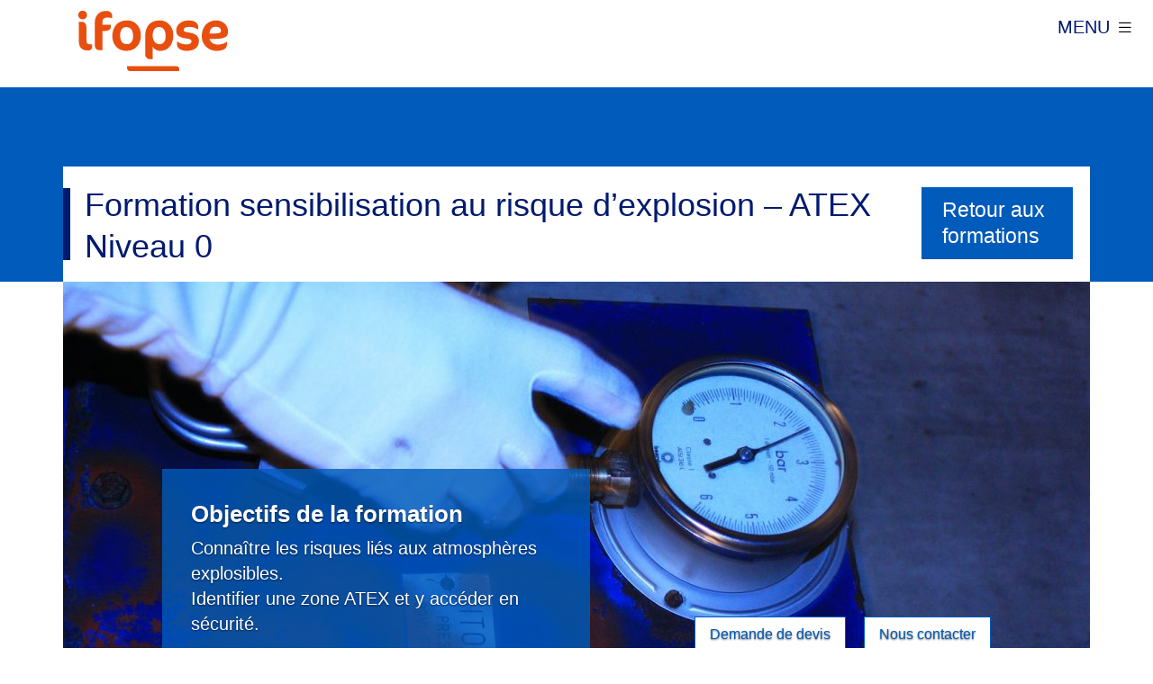

--- FILE ---
content_type: text/html; charset=UTF-8
request_url: https://www.ifopse.com/sensibilisation-risque-dexplosion/
body_size: 14101
content:
<!DOCTYPE html>
<!--[if lt IE 7 ]> <html lang="fr-FR" class="lteie9 lteie8 lteie7 lteie6 ie6 no-js"> <![endif]-->
<!--[if IE 7 ]>    <html lang="fr-FR" class="lteie9 lteie8 lteie7 ie7 no-js"> <![endif]-->
<!--[if IE 8 ]>    <html lang="fr-FR" class="lteie9 lteie8 ie8 no-js"> <![endif]-->
<!--[if IE 9 ]>    <html lang="fr-FR" class="lteie9 ie9 no-js"> <![endif]-->
<!--[if (gt IE 9)|!(IE)]> --> <html class="no-js " lang="fr-FR"> <!-- <![endif]-->
<head>
	<meta charset="UTF-8">
	

	<!--  Mobile Viewport Fix -->
	<meta name="viewport" content="initial-scale=1.0, width=device-width">


	<!-- Place favicon.ico and apple-touch-icon.png in the images folder -->
	<link rel="apple-touch-icon" sizes="57x57" href="/apple-touch-icon-57x57.png">
	<link rel="apple-touch-icon" sizes="60x60" href="/apple-touch-icon-60x60.png">
	<link rel="apple-touch-icon" sizes="72x72" href="/apple-touch-icon-72x72.png">
	<link rel="apple-touch-icon" sizes="76x76" href="/apple-touch-icon-76x76.png">
	<link rel="apple-touch-icon" sizes="114x114" href="/apple-touch-icon-114x114.png">
	<link rel="apple-touch-icon" sizes="120x120" href="/apple-touch-icon-120x120.png">
	<link rel="apple-touch-icon" sizes="144x144" href="/apple-touch-icon-144x144.png">
	<link rel="apple-touch-icon" sizes="152x152" href="/apple-touch-icon-152x152.png">
	<link rel="apple-touch-icon" sizes="180x180" href="/apple-touch-icon-180x180.png">
	<link rel="icon" type="image/png" href="/favicon-32x32.png" sizes="32x32">
	<link rel="icon" type="image/png" href="/android-chrome-192x192.png" sizes="192x192">
	<link rel="icon" type="image/png" href="/favicon-96x96.png" sizes="96x96">
	<link rel="icon" type="image/png" href="/favicon-16x16.png" sizes="16x16">

	<link rel="profile" href="http://gmpg.org/xfn/11">
	<link rel="pingback" href="https://www.ifopse.com/xmlrpc.php">

		<script src="https://www.ifopse.com/wp-content/themes/ifopse/js/modernizr.custom.js"></script>
	<!--[if lt IE 9]>
    <script src="http://html5shiv.googlecode.com/svn/trunk/html5.js"></script>
    <![endif]-->

	
	<link href="https://maxcdn.bootstrapcdn.com/font-awesome/4.6.3/css/font-awesome.min.css" rel="stylesheet" integrity="sha384-T8Gy5hrqNKT+hzMclPo118YTQO6cYprQmhrYwIiQ/3axmI1hQomh7Ud2hPOy8SP1" crossorigin="anonymous">

	<!-- Pour le + de En savoir + -->
	<link href='https://fonts.googleapis.com/css?family=Raleway:100' rel='stylesheet' type='text/css'>


	<meta name='robots' content='index, follow, max-image-preview:large, max-snippet:-1, max-video-preview:-1' />

	<!-- This site is optimized with the Yoast SEO plugin v26.6 - https://yoast.com/wordpress/plugins/seo/ -->
	<title>Formation et sensibilisation au risque d&#039;explosion - Ifopse</title>
	<meta name="description" content="L&#039;objectif de la formation : faire connaître à vos collaborateurs les risques liés aux atmosphères explosibles pour limiter les risques en entreprise." />
	<link rel="canonical" href="https://www.ifopse.com/sensibilisation-risque-dexplosion/" />
	<meta property="og:locale" content="fr_FR" />
	<meta property="og:type" content="article" />
	<meta property="og:title" content="Formation et sensibilisation au risque d&#039;explosion - Ifopse" />
	<meta property="og:description" content="L&#039;objectif de la formation : faire connaître à vos collaborateurs les risques liés aux atmosphères explosibles pour limiter les risques en entreprise." />
	<meta property="og:url" content="https://www.ifopse.com/sensibilisation-risque-dexplosion/" />
	<meta property="og:site_name" content="Ifopse" />
	<meta property="article:published_time" content="2016-06-15T11:39:24+00:00" />
	<meta property="article:modified_time" content="2025-10-07T14:01:48+00:00" />
	<meta property="og:image" content="https://www.ifopse.com/wp-content/uploads/2016/06/sensibilisation-explosion.jpg" />
	<meta property="og:image:width" content="1500" />
	<meta property="og:image:height" content="1000" />
	<meta property="og:image:type" content="image/jpeg" />
	<meta name="author" content="Agence B17" />
	<meta name="twitter:card" content="summary_large_image" />
	<meta name="twitter:label1" content="Écrit par" />
	<meta name="twitter:data1" content="Agence B17" />
	<meta name="twitter:label2" content="Durée de lecture estimée" />
	<meta name="twitter:data2" content="1 minute" />
	<script type="application/ld+json" class="yoast-schema-graph">{"@context":"https://schema.org","@graph":[{"@type":"WebPage","@id":"https://www.ifopse.com/sensibilisation-risque-dexplosion/","url":"https://www.ifopse.com/sensibilisation-risque-dexplosion/","name":"Formation et sensibilisation au risque d'explosion - Ifopse","isPartOf":{"@id":"https://www.ifopse.com/#website"},"primaryImageOfPage":{"@id":"https://www.ifopse.com/sensibilisation-risque-dexplosion/#primaryimage"},"image":{"@id":"https://www.ifopse.com/sensibilisation-risque-dexplosion/#primaryimage"},"thumbnailUrl":"https://www.ifopse.com/wp-content/uploads/2016/06/sensibilisation-explosion.jpg","datePublished":"2016-06-15T11:39:24+00:00","dateModified":"2025-10-07T14:01:48+00:00","author":{"@id":"https://www.ifopse.com/#/schema/person/c2b28094849c4b5becbaddfce7945427"},"description":"L'objectif de la formation : faire connaître à vos collaborateurs les risques liés aux atmosphères explosibles pour limiter les risques en entreprise.","breadcrumb":{"@id":"https://www.ifopse.com/sensibilisation-risque-dexplosion/#breadcrumb"},"inLanguage":"fr-FR","potentialAction":[{"@type":"ReadAction","target":["https://www.ifopse.com/sensibilisation-risque-dexplosion/"]}]},{"@type":"ImageObject","inLanguage":"fr-FR","@id":"https://www.ifopse.com/sensibilisation-risque-dexplosion/#primaryimage","url":"https://www.ifopse.com/wp-content/uploads/2016/06/sensibilisation-explosion.jpg","contentUrl":"https://www.ifopse.com/wp-content/uploads/2016/06/sensibilisation-explosion.jpg","width":1500,"height":1000,"caption":"Contrôle du risque d'explosion"},{"@type":"BreadcrumbList","@id":"https://www.ifopse.com/sensibilisation-risque-dexplosion/#breadcrumb","itemListElement":[{"@type":"ListItem","position":1,"name":"Accueil","item":"https://www.ifopse.com/"},{"@type":"ListItem","position":2,"name":"Formation sensibilisation au risque d&rsquo;explosion &#8211; ATEX Niveau 0"}]},{"@type":"WebSite","@id":"https://www.ifopse.com/#website","url":"https://www.ifopse.com/","name":"Ifopse","description":"Institut de Formation à la Prévention et à la Sécurité","potentialAction":[{"@type":"SearchAction","target":{"@type":"EntryPoint","urlTemplate":"https://www.ifopse.com/?s={search_term_string}"},"query-input":{"@type":"PropertyValueSpecification","valueRequired":true,"valueName":"search_term_string"}}],"inLanguage":"fr-FR"},{"@type":"Person","@id":"https://www.ifopse.com/#/schema/person/c2b28094849c4b5becbaddfce7945427","name":"Agence B17","image":{"@type":"ImageObject","inLanguage":"fr-FR","@id":"https://www.ifopse.com/#/schema/person/image/","url":"https://secure.gravatar.com/avatar/7a252d8c81e0454ff15755f1f69102394f5d3f3b8a5a6a7c05eae2d0c36e9e44?s=96&d=mm&r=g","contentUrl":"https://secure.gravatar.com/avatar/7a252d8c81e0454ff15755f1f69102394f5d3f3b8a5a6a7c05eae2d0c36e9e44?s=96&d=mm&r=g","caption":"Agence B17"}}]}</script>
	<!-- / Yoast SEO plugin. -->


<link rel="alternate" type="application/rss+xml" title="Ifopse &raquo; Flux" href="https://www.ifopse.com/feed/" />
<link rel="alternate" type="application/rss+xml" title="Ifopse &raquo; Flux des commentaires" href="https://www.ifopse.com/comments/feed/" />
<link rel="alternate" title="oEmbed (JSON)" type="application/json+oembed" href="https://www.ifopse.com/wp-json/oembed/1.0/embed?url=https%3A%2F%2Fwww.ifopse.com%2Fsensibilisation-risque-dexplosion%2F" />
<link rel="alternate" title="oEmbed (XML)" type="text/xml+oembed" href="https://www.ifopse.com/wp-json/oembed/1.0/embed?url=https%3A%2F%2Fwww.ifopse.com%2Fsensibilisation-risque-dexplosion%2F&#038;format=xml" />
<style id='wp-img-auto-sizes-contain-inline-css' type='text/css'>
img:is([sizes=auto i],[sizes^="auto," i]){contain-intrinsic-size:3000px 1500px}
/*# sourceURL=wp-img-auto-sizes-contain-inline-css */
</style>
<style id='wp-emoji-styles-inline-css' type='text/css'>

	img.wp-smiley, img.emoji {
		display: inline !important;
		border: none !important;
		box-shadow: none !important;
		height: 1em !important;
		width: 1em !important;
		margin: 0 0.07em !important;
		vertical-align: -0.1em !important;
		background: none !important;
		padding: 0 !important;
	}
/*# sourceURL=wp-emoji-styles-inline-css */
</style>
<style id='wp-block-library-inline-css' type='text/css'>
:root{--wp-block-synced-color:#7a00df;--wp-block-synced-color--rgb:122,0,223;--wp-bound-block-color:var(--wp-block-synced-color);--wp-editor-canvas-background:#ddd;--wp-admin-theme-color:#007cba;--wp-admin-theme-color--rgb:0,124,186;--wp-admin-theme-color-darker-10:#006ba1;--wp-admin-theme-color-darker-10--rgb:0,107,160.5;--wp-admin-theme-color-darker-20:#005a87;--wp-admin-theme-color-darker-20--rgb:0,90,135;--wp-admin-border-width-focus:2px}@media (min-resolution:192dpi){:root{--wp-admin-border-width-focus:1.5px}}.wp-element-button{cursor:pointer}:root .has-very-light-gray-background-color{background-color:#eee}:root .has-very-dark-gray-background-color{background-color:#313131}:root .has-very-light-gray-color{color:#eee}:root .has-very-dark-gray-color{color:#313131}:root .has-vivid-green-cyan-to-vivid-cyan-blue-gradient-background{background:linear-gradient(135deg,#00d084,#0693e3)}:root .has-purple-crush-gradient-background{background:linear-gradient(135deg,#34e2e4,#4721fb 50%,#ab1dfe)}:root .has-hazy-dawn-gradient-background{background:linear-gradient(135deg,#faaca8,#dad0ec)}:root .has-subdued-olive-gradient-background{background:linear-gradient(135deg,#fafae1,#67a671)}:root .has-atomic-cream-gradient-background{background:linear-gradient(135deg,#fdd79a,#004a59)}:root .has-nightshade-gradient-background{background:linear-gradient(135deg,#330968,#31cdcf)}:root .has-midnight-gradient-background{background:linear-gradient(135deg,#020381,#2874fc)}:root{--wp--preset--font-size--normal:16px;--wp--preset--font-size--huge:42px}.has-regular-font-size{font-size:1em}.has-larger-font-size{font-size:2.625em}.has-normal-font-size{font-size:var(--wp--preset--font-size--normal)}.has-huge-font-size{font-size:var(--wp--preset--font-size--huge)}.has-text-align-center{text-align:center}.has-text-align-left{text-align:left}.has-text-align-right{text-align:right}.has-fit-text{white-space:nowrap!important}#end-resizable-editor-section{display:none}.aligncenter{clear:both}.items-justified-left{justify-content:flex-start}.items-justified-center{justify-content:center}.items-justified-right{justify-content:flex-end}.items-justified-space-between{justify-content:space-between}.screen-reader-text{border:0;clip-path:inset(50%);height:1px;margin:-1px;overflow:hidden;padding:0;position:absolute;width:1px;word-wrap:normal!important}.screen-reader-text:focus{background-color:#ddd;clip-path:none;color:#444;display:block;font-size:1em;height:auto;left:5px;line-height:normal;padding:15px 23px 14px;text-decoration:none;top:5px;width:auto;z-index:100000}html :where(.has-border-color){border-style:solid}html :where([style*=border-top-color]){border-top-style:solid}html :where([style*=border-right-color]){border-right-style:solid}html :where([style*=border-bottom-color]){border-bottom-style:solid}html :where([style*=border-left-color]){border-left-style:solid}html :where([style*=border-width]){border-style:solid}html :where([style*=border-top-width]){border-top-style:solid}html :where([style*=border-right-width]){border-right-style:solid}html :where([style*=border-bottom-width]){border-bottom-style:solid}html :where([style*=border-left-width]){border-left-style:solid}html :where(img[class*=wp-image-]){height:auto;max-width:100%}:where(figure){margin:0 0 1em}html :where(.is-position-sticky){--wp-admin--admin-bar--position-offset:var(--wp-admin--admin-bar--height,0px)}@media screen and (max-width:600px){html :where(.is-position-sticky){--wp-admin--admin-bar--position-offset:0px}}
/*wp_block_styles_on_demand_placeholder:697ec4b20da5f*/
/*# sourceURL=wp-block-library-inline-css */
</style>
<style id='classic-theme-styles-inline-css' type='text/css'>
/*! This file is auto-generated */
.wp-block-button__link{color:#fff;background-color:#32373c;border-radius:9999px;box-shadow:none;text-decoration:none;padding:calc(.667em + 2px) calc(1.333em + 2px);font-size:1.125em}.wp-block-file__button{background:#32373c;color:#fff;text-decoration:none}
/*# sourceURL=/wp-includes/css/classic-themes.min.css */
</style>
<link rel='stylesheet' id='contact-form-7-css' href='https://www.ifopse.com/wp-content/plugins/contact-form-7/includes/css/styles.css?ver=6.1.4' type='text/css' media='all' />
<link rel='stylesheet' id='spam-protect-for-contact-form7-css' href='https://www.ifopse.com/wp-content/plugins/wp-contact-form-7-spam-blocker/frontend/css/spam-protect-for-contact-form7.css?ver=1.0.0' type='text/css' media='all' />
<link rel='stylesheet' id='jquery-ui-css-css' href='https://www.ifopse.com/wp-content/plugins/cf7-ui-slider/includes/../css/jquery-ui.css?ver=6.9' type='text/css' media='all' />
<link rel='stylesheet' id='ui-slider-style-one-css' href='https://www.ifopse.com/wp-content/plugins/cf7-ui-slider/includes/../css/style-one.css?ver=6.9' type='text/css' media='all' />
<link rel='stylesheet' id='mainstyle-css' href='https://www.ifopse.com/wp-content/themes/ifopse/style.css?ver=0.1' type='text/css' media='all' />
<link rel='stylesheet' id='child-style-less-css' href='https://www.ifopse.com/wp-content/uploads/wp-less/ifopse/less-g/style-35a05216f8.css' type='text/css' media='all' />
<script type="text/javascript" src="https://www.ifopse.com/wp-includes/js/jquery/jquery.min.js?ver=3.7.1" id="jquery-core-js"></script>
<script type="text/javascript" src="https://www.ifopse.com/wp-includes/js/jquery/jquery-migrate.min.js?ver=3.4.1" id="jquery-migrate-js"></script>
<script type="text/javascript" src="https://www.ifopse.com/wp-content/plugins/wp-contact-form-7-spam-blocker/frontend/js/spam-protect-for-contact-form7.js?ver=1.0.0" id="spam-protect-for-contact-form7-js"></script>
<script type="text/javascript" src="https://www.ifopse.com/wp-content/plugins/wp-retina-2x/app/retina.min.js?ver=1766045189" id="wr2x-retinajs-js-js"></script>
<link rel="https://api.w.org/" href="https://www.ifopse.com/wp-json/" /><link rel="alternate" title="JSON" type="application/json" href="https://www.ifopse.com/wp-json/wp/v2/posts/335" />
<!-- Bad Behavior 2.2.24 run time: 4.318 ms -->

	<script type="text/javascript">(function(){function r(e){if(!window.frames[e]){if(document.body&&document.body.firstChild){var t=document.body;var n=document.createElement("iframe");n.style.display="none";n.name=e;n.title=e;t.insertBefore(n,t.firstChild)}else{setTimeout(function(){r(e)},5)}}}function e(n,a,o,c,d){function e(e,t,n,r){if(typeof n!=="function"){return}if(!window[a]){window[a]=[]}var i=false;if(d){i=d(e,r,n)}if(!i){window[a].push({command:e,version:t,callback:n,parameter:r})}}e.stub=true;e.stubVersion=2;function t(r){if(!window[n]||window[n].stub!==true){return}if(!r.data){return}var i=typeof r.data==="string";var e;try{e=i?JSON.parse(r.data):r.data}catch(t){return}if(e[o]){var a=e[o];window[n](a.command,a.version,function(e,t){var n={};n[c]={returnValue:e,success:t,callId:a.callId};if(r.source){r.source.postMessage(i?JSON.stringify(n):n,"*")}},a.parameter)}}if(typeof window[n]!=="function"){window[n]=e;if(window.addEventListener){window.addEventListener("message",t,false)}else{window.attachEvent("onmessage",t)}}}e("__tcfapi","__tcfapiBuffer","__tcfapiCall","__tcfapiReturn");r("__tcfapiLocator");(function(e,t){var n=document.createElement("link");n.rel="preconnect";n.as="script";var r=document.createElement("link");r.rel="dns-prefetch";r.as="script";var i=document.createElement("script");i.id="spcloader";i.type="text/javascript";i["async"]=true;i.charset="utf-8";var a="https://sdk.privacy-center.org/"+e+"/loader.js?target_type=notice&target="+t;if(window.didomiConfig&&window.didomiConfig.user){var o=window.didomiConfig.user;var c=o.country;var d=o.region;if(c){a=a+"&country="+c;if(d){a=a+"&region="+d}}}n.href="https://sdk.privacy-center.org/";r.href="https://sdk.privacy-center.org/";i.src=a;var s=document.getElementsByTagName("script")[0];s.parentNode.insertBefore(n,s);s.parentNode.insertBefore(r,s);s.parentNode.insertBefore(i,s)})("228691b7-348f-4899-9a35-6386fa0b47cf","qCjnfNqZ")})();</script>

<!-- Google Tag Manager -->
<script>(function(w,d,s,l,i){w[l]=w[l]||[];w[l].push({'gtm.start':
new Date().getTime(),event:'gtm.js'});var f=d.getElementsByTagName(s)[0],
j=d.createElement(s),dl=l!='dataLayer'?'&l='+l:'';j.async=true;j.src=
'https://www.googletagmanager.com/gtm.js?id='+i+dl;f.parentNode.insertBefore(j,f);
})(window,document,'script','dataLayer','GTM-N83P4K');</script>
<!-- End Google Tag Manager -->

	<!-- diaporama -->
	<script src="https://maxcdn.bootstrapcdn.com/bootstrap/3.3.2/js/bootstrap.min.js"></script>

    <!--icons-->
    <link rel="stylesheet" href="https://cdn.jsdelivr.net/npm/bootstrap-icons@1.10.3/font/bootstrap-icons.css">

    <!--override-->
    <link rel="stylesheet" href="https://www.ifopse.com/wp-content/themes/ifopse/css/override.css?v=20260201031250">
	<!--landing-->
	

</head>
<body class="wp-singular post-template-default single single-post postid-335 single-format-standard wp-theme-ifopse" >
	<!-- Google Tag Manager (noscript) -->
<noscript><iframe src="https://www.googletagmanager.com/ns.html?id=GTM-N83P4K"
height="0" width="0" style="display:none;visibility:hidden"></iframe></noscript>
<!-- End Google Tag Manager (noscript) -->
	<div class="hfeed">

		<header role="banner" id="header_page">
			                    <div class="container-fluid header_nav">
                        <button class="header_nav_btn">MENU <i class="bi bi-list"></i></button>
                    </div>
				<div class="container">
					<div class="site-title col-md-4">
						<span><a href="https://www.ifopse.com/" title="Ifopse" rel="home"><img src="/wp-content/uploads/2016/06/logo-ifopse.png" alt="Ifopse : Institut de Formation à la Prévention et à la Sécurité" /></a></span>
					</div>

					<div class="col-md-8">	</div><!-- .col-md-8 -->
				</div><!-- .container -->

			



		</header>

        <div class="submenu_bloc">
    <div class="container-fluid">
        <div class="row">
            <div class="col-12 text-right">
                <span class="close"><i class="bi bi-x-circle"></i></span>
            </div>
        </div>
    </div>

<div class="container">
    <div class="row flex_row">
        

        <div class="d-none d-sm-block col-12 col-sm-4 col-md-6 submenu_bloc_img" style="background:url(https://www.ifopse.com/wp-content/uploads/2016/06/formation-esi-7-600x400.jpg) no-repeat center center / cover">
        </div>
        <div class="col-12 col-sm-8 col-md-6 submenu_bloc_list p-5">
            <div class="menu-menu-sandwich-nouveau-container"><ul id="menu-menu-sandwich-nouveau" class="menu"><li id="menu-item-6195" class="menu-item menu-item-type-post_type menu-item-object-page menu-item-6195"><a href="https://www.ifopse.com/qui-sommes-nous/">Qui sommes-nous ?</a></li>
<li id="menu-item-6196" class="menu-item menu-item-type-custom menu-item-object-custom menu-item-6196"><a href="/formation/">Formations</a></li>
<li id="menu-item-6197" class="menu-item menu-item-type-custom menu-item-object-custom menu-item-6197"><a href="/audit-conseil/">Étude Conseil</a></li>
<li id="menu-item-6198" class="menu-item menu-item-type-post_type menu-item-object-page menu-item-6198"><a href="https://www.ifopse.com/contact/">Contact</a></li>
<li id="menu-item-6199" class="menu-item menu-item-type-post_type menu-item-object-page menu-item-6199"><a href="https://www.ifopse.com/demande-de-devis/">Demande de devis</a></li>
<li id="menu-item-6200" class="menu-item menu-item-type-post_type menu-item-object-page menu-item-6200"><a href="https://www.ifopse.com/visite-virtuelle-centre-formation-nivillac/">Le centre de Nivillac</a></li>
<li id="menu-item-6201" class="menu-item menu-item-type-post_type menu-item-object-page menu-item-6201"><a href="https://www.ifopse.com/visite-virtuelle-centre-formation-les-avenieres/">Le centre des Avenières</a></li>
<li id="menu-item-6202" class="menu-item menu-item-type-custom menu-item-object-custom menu-item-6202"><a href="/actualites/">Actualités</a></li>
<li id="menu-item-127196" class="menu-item menu-item-type-post_type menu-item-object-page menu-item-127196"><a href="https://www.ifopse.com/ifopse-recrute/">Nous rejoindre</a></li>
</ul></div>
        </div>
    </div>
</div>

</div>


		<div class="line gut">
							<div id="content" class="content mod left w70">
					
	<article id="post-335" class="post-335 post type-post status-publish format-standard has-post-thumbnail hentry category-atex category-formation">
		<header class="page-header">
			<div class="bgblue">
				<div class="container">
					<div class="row">
						<div class="col-sm-12">
							<div class="bgwhite">
								<div class="barre_v">&nbsp;</div>
								<h1 class="entry-title">Formation sensibilisation au risque d&rsquo;explosion &#8211; ATEX Niveau 0</h1>
								
																	<nav class="nav-single nav_top">
										<a href="https://www.ifopse.com/formation/atex/" title="Voir toutes les formations de la même catégorie"><a href="https://www.ifopse.com/formation/" title="Voir toutes les formations de la même catégorie">											
												
												<span class="br">Retour aux</span>
		formations																																</a>
									</nav><!-- .nav-single nav_top -->
															</div><!-- .bgwhite -->
						</div><!-- .bgblue -->

					</div><!-- .col-sm-12 -->
				</div><!-- .row -->
			</div><!-- .container -->
			<div class="container">
				<div class="row">
					<div class="col-sm-12">
											 <div id="container_diapo">
						 <div id="diaporama_page" class="txtcenter carousel slide" data-ride="carousel">
						 	<!-- Wrapper for slides -->
							 <div class="carousel-inner" role="listbox">
								
																	
									<article class="item active">
										<img src="https://www.ifopse.com/wp-content/uploads/2016/06/sensibilisation-explosion-1140x460.jpg" alt="Contrôle du risque d'explosion" />
										
										<div class="carousel-caption container">
											<div class="col-sm-1"></div>
																							<div class="legende col-sm-5">
													<h2>Objectifs de la formation</h2>													<p>Connaître les risques liés aux atmosphères explosibles.<br />
Identifier une zone ATEX et y accéder en sécurité.</p>												</div><!-- . legende  .col-sm-5 -->
																						
											<div id="btn_diapo" class="col-sm-5">
																									<a href="/demande-de-devis/"><div class="en_savoir_diapo">Demande de devis</div></a>
																								<a href="/contact/"><div class="en_savoir_diapo">Nous contacter</div></a>
											</div><!-- .col-sm-5 -->
											<div class="col-sm-1"></div>
										</div><!-- .carousel-caption -->
									</article><!-- .item -->


																</div><!-- .carousel-inner -->
							</div><!-- #diaporama_page -->
						</div><!-- #container_diapo -->
										</div><!-- .col-sm-12 -->
				</div><!-- .row -->
			</div><!-- .container -->
			<div class="container">
				<div class="col-sm-12">
					<nav class="nav-single">
						
<div xmlns:v="http://rdf.data-vocabulary.org/#"><p id="breadcrumbs"><span typeof="v:Breadcrumb"><a title="Ifopse" href="https://www.ifopse.com" rel="v:url" property="v:title">Accueil</a></span> <span class="slim">/</span> <span typeof="v:Breadcrumb"><a href="https://www.ifopse.com/formation/" title="Voir tous les articles de Formation" rel="v:url" property="v:title">Formation</a></span> <span class="slim">/</span> <span typeof="v:Breadcrumb"><a href="https://www.ifopse.com/formation/atex/" title="Voir tous les articles de ATEX" rel="v:url" property="v:title">ATEX</a></span> <span class="slim">/</span> Formation sensibilisation au risque d&rsquo;explosion &#8211; ATEX Niveau 0</p></div>
					</nav><!-- .nav-single -->
				</div><!-- .col-sm-12 -->
			</div><!-- .container -->
		</header><!-- .entry-header -->
		<div class="container">
							<div class="col-sm-4">
					<aside>

												<article>
							<h3 id="public_title">Public visé :</h3>
							<hr />
							<p>Toute personne confrontée dans son environnement de travail aux atmosphères explosibles</p>
<p>Aucun prérequis nécessaire</p>
						</article>
												<article>
							<h3 id="time_title">Durée :</h3>
							<hr />
							<p>3h30</p>
<p>12 personnes maximum par session</p>
						</article>
												<article>
							<h3 id="maps_title">Lieu :</h3>
							<hr />
							<p>Sur votre site</p>
						</article>
												<article>
							<h3 id="modalite">Modalités d'évaluation:</h3>
							<hr />
							<p>Questionnaire</p>
						</article>
												<article>
							<a class="pdf-link" href="https://www.ifopse.com/wp-content/uploads/2025/10/sensibilisation-au-risque-atex.pdf" target="_blank" rel="nofollow">Télécharger la fiche PDF</a>
							
						</article>
											</aside>
				</div><!-- .col-sm-4 -->
				<div class="col-sm-8">
					<article id="formation-content">
						<h2>Contenu du programme</h2>
<h3>L&rsquo;explosion</h3>
<p>Décrire les conditions d’occurrence : l’hexagone de l’explosion</p>
<p>Décrire les effets d’une explosion et ses conséquences</p>
<p><em>En option : Visualisation d’une explosion de poussières, de vapeurs, de gaz, au moyen de simulateurs, en fonction de vos risques</em></p>
<h3>Les règles de protection contre le risque explosion</h3>
<p>Citer les principes généraux de la règlementation ATEX</p>
<p>Définir et identifier une zone ATEX</p>
<p>Décrire les mesures technico organisationnelles évitant les risques d’inflammation d’une ATEX</p>
<p>Identifier les matériels ATEX implantés, et utilisables en zone ATEX</p>
<p>Décrire les conditions d’accès et consignes générales applicables en zone ATEX</p>
<p>Citer le contenu du Document Relatif à la Protection contre le Risque Explosion (DRPCE)</p>
<p>En option : Visite d’illustration d’une zone ATEX du site (lien avec le DRPCE, conditions d’accès,..)</p>
<h3>Méthodes pédagogiques</h3>
<p>Exposé théorique, favorisant le questionnement et l’interaction avec les apprenants</p>
<p>Visite commentée</p>
<h3>Moyens mobilisés</h3>
<p>Salle de formation</p>
<p>IFOPSE met en oeuvre l’ensemble des moyens informatiques nécessaires à la<br />
formation</p>
<h3>Profil de l&rsquo;intervenant</h3>
<p>Formateur compétent dans le domaine de l’explosion, connaissance de la réglementation afférente à la prévention des risques d’explosion</p>
					</article><!-- .entry-content -->
				</div><!-- .col-sm-8 -->
					</div><!-- .container -->
	</article>


		</div><!-- #content -->
	</div><!-- #main  -->

	<div class="reassurance__bar">
		<div class="container">
			
			

					<div class="reassurrance__list">
						

							<div class="reassurrance__item">
																<div class="svg__item">
																			<img src="https://www.ifopse.com/wp-content/uploads/2020/06/picto-ifopse-histoire.svg" alt="" />
																	</div>
																	<p>40 ans d&#039;existence</p>
																						</div>

				

							<div class="reassurrance__item">
																<div class="svg__item">
																			<img src="https://www.ifopse.com/wp-content/uploads/2020/06/picto-ifopse-formation-sur-mesure.svg" alt="" />
																	</div>
																	<p>Formation sur-mesure</p>
																						</div>

				

							<div class="reassurrance__item">
																<div class="svg__item">
																			<img src="https://www.ifopse.com/wp-content/uploads/2020/06/picto-ifopse-deplacement-france.svg" alt="" />
																	</div>
																	<p>Déplacement sur toute la France</p>
																						</div>

				

							<div class="reassurrance__item">
																		<a href="https://www.ifopse.com/contact/" >
								<div class="svg__item">
																			<img src="https://www.ifopse.com/wp-content/uploads/2020/06/picto-ifopse-contact.svg" alt="" />
																	</div>
																	<p>Réponse en 24h</p>
															</a>
														</div>

				
			</div>
			

			<div class="row">
				<div class="c--block-number">

				
											<div class="content col-md-6">
							<h3>Quelques chiffres sur les certifications Ifopse</h3>

																<a class="button" href="https://www.ifopse.com/contact/" target="_self">Contactez-nous</a>
														</div>
					
											<div class="block--number col-md-6 col-lg-push-1 col-lg-4">


														<div class="item">

																			<div class="picto--item">
											<img src="https://www.ifopse.com/wp-content/uploads/2020/06/picto-ifopse-satisfaction-client.svg" alt="" />
										</div>
									
																			<div class="label--item">
											98% des clients satisfaits en 2024										</div>
									
								</div>
														<div class="item">

																			<div class="picto--item">
											<img src="https://www.ifopse.com/wp-content/uploads/2020/06/picto-ifopse-taux-reussite.svg" alt="" />
										</div>
									
																			<div class="label--item">
											99,9% taux de réussite formations marine et GWO en 2024										</div>
									
								</div>
														<div class="item">

																			<div class="picto--item">
											<img src="https://www.ifopse.com/wp-content/uploads/2020/06/picto-ifopse-satisfaction-stagiaire.svg" alt="" />
										</div>
									
																			<div class="label--item">
											97% des stagiaires satisfaits en 2024										</div>
									
								</div>
												</div>
					
								</div>
			</div>
					</div>
	</div>
	




	<footer role="contentinfo">
		<div class="container">
							<article id="actu_home" class="col-sm-4">
					<a href="/actualites/" id="all_news"><div>&nbsp;</div><strong>Les actualités</strong> IFOPSE</a>
					<div id="container_last_news" style="background:transparent url('https://www.ifopse.com/wp-content/uploads/2026/01/le-catalogue-2026-est-disponible-350x205.png') no-repeat 0 80px;background-size:cover">
						<a href="/actualites/" title="Voir toutes les actualités">
							<div id="last_news">

								<div class="entry-meta entry-header">
									<span class="published"> <em>// 27 janvier 2026</em></span>
								</div>

								
								<h3>Le catalogue des formations 2026 est...</h3>
							</div>
						</a>
					</div><!-- #container_last_news -->
				</article><!-- #actu_home -->
			
			<article id="bloc_visite_nivillac" class="col-sm-4">
													<a href="/visite-virtuelle-centre-formation-nivillac/" id="title_decouvrez_nivillac"><div>&nbsp;</div><strong>Découvrez</strong> notre<br />
					centre de formation</a>
					<div id="container_bloc_visite_nivillac" style="background:transparent url('https://www.ifopse.com/wp-content/uploads/2016/06/centre-formation-nivillac-350x205.jpg') no-repeat 0 80px;background-size:cover">
						<a href="/visite-virtuelle-centre-formation-nivillac/" title="Accéder à la visite virtuelle de notre centre de Nivillac">
							<div id="excerpt_visite_nivillac">
								<h3><strong>Visite virtuelle</strong>
								centre de Nivillac</h3>
							</div><!-- #excerpt_visite_nivillac -->
						</a>
					</div><!-- #container_bloc_visite_nivillac -->
							</article><!-- #bloc_visite_nivillac -->

			<article id="bloc_visite_avenieres" class="col-sm-4">
													<a href="/visite-virtuelle-centre-formation-les-avenieres/" id="title_decouvrez_avenieres"><div>&nbsp;</div><strong>Découvrez</strong> notre<br />
					centre de formation</a>
					<div id="container_bloc_visite_avenieres" style="background:transparent url('https://www.ifopse.com/wp-content/uploads/2016/06/centre-formation-avenieres-350x205.jpg') no-repeat 0 80px;background-size:cover">
						<a href="/visite-virtuelle-centre-formation-les-avenieres/" title="Accéder à la visite virtuelle de notre centre des Avenières">
							<div id="excerpt_visite_avenieres">
								<h3><strong>Visite virtuelle</strong>
								centre des Avenières</h3>
							</div><!-- #excerpt_visite_avenieres -->
						</a>
					</div><!-- #container_bloc_visite_avenieres -->
							</article><!-- #bloc_visite_avenieres -->
		</div><!-- .container -->

		<div id="container_footer">

                <div class="container footer_new p-5">
                    <div class="row">
                        <div class="col-12 col-sm-6 col-lg-3">
                            <div class="d-block">
                                <p class="mb-3">IFOPSE<br />
11 Parc d’activités des métairies<br />
56130 NIVILLAC</p>                                <p class="mb-3"><a href="tel:0299906500">02 99 90 65 00</a></p>
                                <p class="mb-3">
                                    <a href="https://www.ifopse.com/mentions-legales/">Mentions légales</a>
                                </p>
                            </div>
                        </div>
                        <div class="col-12 col-sm-6 col-lg-3">
                            <aside id="nav_menu-3" class="widget-container widget_nav_menu"><div class="menu-footer-n1-container"><ul id="menu-footer-n1" class="menu"><li id="menu-item-6186" class="menu-item menu-item-type-post_type menu-item-object-page menu-item-6186"><a href="https://www.ifopse.com/visite-virtuelle-centre-formation-nivillac/">Centre de formation de Nivillac</a></li>
<li id="menu-item-6187" class="menu-item menu-item-type-post_type menu-item-object-page menu-item-6187"><a href="https://www.ifopse.com/visite-virtuelle-centre-formation-les-avenieres/">Centre de formation Les Avenières</a></li>
<li id="menu-item-127197" class="menu-item menu-item-type-post_type menu-item-object-page menu-item-127197"><a href="https://www.ifopse.com/ifopse-recrute/">Nous rejoindre</a></li>
</ul></div></aside>                        </div>
                        <div class="col-12 col-sm-6 col-lg-3">
                            <aside id="nav_menu-4" class="widget-container widget_nav_menu"><div class="menu-footer-n2-container"><ul id="menu-footer-n2" class="menu"><li id="menu-item-6189" class="menu-item menu-item-type-post_type menu-item-object-page menu-item-6189"><a href="https://www.ifopse.com/qui-sommes-nous/">Qui sommes-nous ?</a></li>
<li id="menu-item-6190" class="menu-item menu-item-type-custom menu-item-object-custom menu-item-6190"><a href="/formation/">Formations</a></li>
<li id="menu-item-6191" class="menu-item menu-item-type-custom menu-item-object-custom menu-item-6191"><a href="/audit-conseil/">Étude Conseil</a></li>
</ul></div></aside>                        </div>
                        <div class="col-12 col-sm-6 col-lg-3">
                            <aside id="nav_menu-5" class="widget-container widget_nav_menu"><div class="menu-footer-n3-container"><ul id="menu-footer-n3" class="menu"><li id="menu-item-6192" class="menu-item menu-item-type-custom menu-item-object-custom menu-item-6192"><a href="/actualites/">Actualités</a></li>
<li id="menu-item-6193" class="menu-item menu-item-type-post_type menu-item-object-page menu-item-6193"><a href="https://www.ifopse.com/contact/">Contact</a></li>
<li id="menu-item-6194" class="menu-item menu-item-type-post_type menu-item-object-page menu-item-6194"><a href="https://www.ifopse.com/demande-de-devis/">Devis</a></li>
</ul></div></aside>                            <div class="d-block social_bloc">
                                <p class="mb-0">
                                    Suivez-nous :
                                </p>
                                <ul class="list-inline">
                                    <li>
                                        <a title="Linkedin d'Ifopse" id="linkedin" href="https://www.linkedin.com/company/ifopse" target="_blank"><i class="bi bi-linkedin"></i></a>
                                    </li>
                                    <li>
                                        <a title="Facebook d'Ifopse" id="facebook" href="https://www.facebook.com/pages/Ifopse/283612335003900" target="_blank"><i class="bi bi-facebook"></i></a>
                                    </li>
                                    <li>
                                        <a title="Chaîne Youtube d'Ifopse" id="youtube" href="https://www.youtube.com/channel/UC40-YJYOli2-JBDAzRudyOA" target="_blank"><i class="bi bi-youtube"></i></a>
                                    </li>
                                </ul>
                            </div>
                        </div>
                    </div>
                    <div class="row">
                        <div class="col-12 text-center">
                            <p>Centre de formation sécurité en entreprise</p>
                        </div>
                    </div>

                    <div class="row">
                        <div class="col-12 text-center">
                            <p class="last_p">
                                &copy; 2016-2026                                <a href="https://www.ifopse.com/" title="Ifopse" rel="home">Ifopse</a>
                                - Création&nbsp;<a rel="nofollow noopener" href="https://www.b17.fr">Agence&nbsp;B17</a>
                                - <a href="https://www.ifopse.com/gestion-des-donnees-personnelles/">Gestion des données personnelles</a>
                                - <a href="javascript:Didomi.preferences.show()">Gérer mes cookies</a>
                            </p>
                        </div>
                    </div>
                </div>

		</div><!-- #container_footer -->
	</footer>
</div>

<script type="speculationrules">
{"prefetch":[{"source":"document","where":{"and":[{"href_matches":"/*"},{"not":{"href_matches":["/wp-*.php","/wp-admin/*","/wp-content/uploads/*","/wp-content/*","/wp-content/plugins/*","/wp-content/themes/ifopse/*","/*\\?(.+)"]}},{"not":{"selector_matches":"a[rel~=\"nofollow\"]"}},{"not":{"selector_matches":".no-prefetch, .no-prefetch a"}}]},"eagerness":"conservative"}]}
</script>
    <script type="text/javascript">
        document.addEventListener( 'wpcf7mailsent', function( event ) {
   if ( '5' == event.detail.contactFormId ) { // Sends sumissions on form 5 to the first thank you page
    location = '/contact/confirmation/';
    } else if ( '28' == event.detail.contactFormId ) { // Sends submissions on form 28 to the second thank you page
        location = '/demande-de-devis/confirmation-devis/';
    } else if ( '20' == event.detail.contactFormId ) { // Sends submissions on form 20 to the second thank you page
        location = '/ifopse-recrute/confirmation-de-candidature/';
    } else if ( '632' == event.detail.contactFormId ) { // Sends submissions on form 632 to the second thank you page
        location = '/confirmation-inscription-visiteurs/';
    } else if ( '639' == event.detail.contactFormId ) { // Sends submissions on form 639 to the second thank you page
        location = '/enquete-de-satisfaction/confirmation-enquete-satisfaction/';
    } else if ( '91484' == event.detail.contactFormId ) { // Sends submissions on form 639 to the second thank you page
        location = '/formations-securite-incendie-en-entreprise/confirmation-landing/';
    } else if ( '126975' == event.detail.contactFormId ) { // Sends submissions on form 20 to the second thank you page
        location = '/ifopse-recrute/confirmation-de-candidature-spontanee/'; 
    } else if ( '126625' == event.detail.contactFormId ) { // Sends submissions on form 20 to the second thank you page
        location = '/ifopse-recrute/confirmation-de-candidature/'; 
    }
}, false );
</script>
        <script type="text/javascript">
            // Check if the plugin is loaded only once
            if (typeof window.maspikLoaded === "undefined") {
                window.maspikLoaded = true;
                
                // Function to check if form should be excluded
                function shouldExcludeForm(form) {
                    // Check role/aria for search
                    var role = (form.getAttribute('role') || '').toLowerCase();
                    if (role === 'search') { return true; }
                    var aria = (form.getAttribute('aria-label') || '').toLowerCase();
                    if (aria.indexOf('search') !== -1) { return true; }
                    
                    // Check action URL for search patterns
                    var action = (form.getAttribute('action') || '').toLowerCase();
                    if (action.indexOf('?s=') !== -1 || action.indexOf('search=') !== -1 || /\/search(\/?|\?|$)/.test(action)) {
                        return true;
                    }
                    
                    // Check form classes
                    var classes = form.className.split(' ');
                    if (classes.some(function(className) {
                        return className.toLowerCase().includes('search');
                    })) {
                        return true;
                    }
                    
                    // Check for search inputs inside the form
                    var searchInputs = form.querySelectorAll('input[type="search"], input.search, .search input, input[class*="search"], input[id*="search"], input[name="s"], input[name*="search"]');
                    if (searchInputs.length > 0) {
                        return true;
                    }
                    
                    // Check for search-related classes in child elements
                    var searchElements = form.querySelectorAll('.search, [class*="search"], [id*="search"], [aria-label*="search" i]');
                    if (searchElements.length > 0) {
                        return true;
                    }
                    
                    return false;
                }
                
                                // Function to add the hidden fields
                function addMaspikHiddenFields(form) {
                    // Check if the fields already exist
                    if (form.querySelector(".maspik-field")) return;

                    // Check if the form is already submitted
                    if (form.dataset.maspikProcessed) return;
                    form.dataset.maspikProcessed = true;

                    // Common attributes for the fields
                    var commonAttributes = {
                        "aria-hidden": "true",
                        tabindex: "-1",
                        autocomplete: "off",
                        class: "maspik-field"
                    };

                    var hiddenFieldStyles = {
                        position: "absolute",
                        left: "-99999px"
                    };

                    // Function to create a hidden field
                    function createHiddenField(attributes, styles) {
                        var field = document.createElement("input");
                        for (var attr in attributes) {
                            field.setAttribute(attr, attributes[attr]);
                        }
                        for (var style in styles) {
                            field.style[style] = styles[style];
                        }
                        return field;
                    }

                                        // Add Honeypot field if enabled
                    var honeypot = createHiddenField({
                        type: "text",
                        name: "full-name-maspik-hp",
                        class: form.className + " maspik-field",
                        placeholder: "Leave this field empty"
                    }, hiddenFieldStyles);
                    form.appendChild(honeypot);
                    
                                        // Add Year Check field if enabled
                    var currentYearField = createHiddenField({
                        type: "text",
                        name: "Maspik-currentYear",
                        class: form.className + " maspik-field"
                    }, hiddenFieldStyles);
                    form.appendChild(currentYearField);

                    // Set the current year
                    currentYearField.value = new Date().getFullYear();
                                    }

                //on load
                document.addEventListener("DOMContentLoaded", function() {
                    var forms = document.querySelectorAll("form");
                    forms.forEach(function(form) {
                        // Only add fields if form is not excluded
                        if (!shouldExcludeForm(form)) {
                            addMaspikHiddenFields(form);
                        }
                    });
                });

                // Add the fields when the form is submitted
                document.addEventListener("submit", function(e) {
                    if (e.target.tagName === "FORM") {
                        // Only add fields if form is not excluded
                        if (!shouldExcludeForm(e.target)) {
                            addMaspikHiddenFields(e.target);
                                                        //if exists in the e.target.tagName === "FORM" the field id Maspik-currentYear, add the current year to it
                            if (e.target.querySelector("[name='Maspik-currentYear']")) {
                                e.target.querySelector("[name='Maspik-currentYear']").value = new Date().getFullYear();
                            }
                                                    }
                    }
                }, true);
                
                                // spam key
                                // Maspik add key to forms
                document.addEventListener("DOMContentLoaded", function() {
                    var spamKey = "8Og2WK6EMXKYn8H6uvHBFlAYJ9qG3Jnl7pCzou8VDwUKEHHhtJvIwLtvuyL6YFUR";
                    var input = document.createElement("input");
                    input.type = "hidden";
                    input.name = "maspik_spam_key";
                    input.value = spamKey;
                    input.setAttribute("autocomplete", "off");
            
                    // Select all forms
                    var forms = document.querySelectorAll("form");
                    forms.forEach(function(form) {
                        // Only add the spam key if form is not excluded and key not already added
                        if (!shouldExcludeForm(form) && !form.querySelector("input[name=maspik_spam_key]")) {
                            form.appendChild(input.cloneNode(true));
                        }
                    });
                });
                
                // add in other way, if the first way not working
                document.addEventListener("submit", function(e) {
                    if (e.target.tagName === "FORM") {
                        // Only add the spam key if form is not excluded and key not already added
                        if (!shouldExcludeForm(e.target) && !e.target.querySelector("input[name=maspik_spam_key]")) {
                            var spamKey = "8Og2WK6EMXKYn8H6uvHBFlAYJ9qG3Jnl7pCzou8VDwUKEHHhtJvIwLtvuyL6YFUR";
                            var input = document.createElement("input");
                            input.type = "hidden";
                            input.name = "maspik_spam_key";
                            input.value = spamKey;
                            input.setAttribute("autocomplete", "off");
                            e.target.appendChild(input);
                        }
                    }
                }, true);
                            }
        </script>
        <style>
            .maspik-field { 
                display: none !important; 
                pointer-events: none !important;
                opacity: 0 !important;
                position: absolute !important;
                left: -99999px !important;
            }
        </style>
        <script type="text/javascript" src="https://www.ifopse.com/wp-includes/js/comment-reply.min.js?ver=6.9" id="comment-reply-js" async="async" data-wp-strategy="async" fetchpriority="low"></script>
<script type="text/javascript" src="https://www.ifopse.com/wp-includes/js/dist/hooks.min.js?ver=dd5603f07f9220ed27f1" id="wp-hooks-js"></script>
<script type="text/javascript" src="https://www.ifopse.com/wp-includes/js/dist/i18n.min.js?ver=c26c3dc7bed366793375" id="wp-i18n-js"></script>
<script type="text/javascript" id="wp-i18n-js-after">
/* <![CDATA[ */
wp.i18n.setLocaleData( { 'text direction\u0004ltr': [ 'ltr' ] } );
//# sourceURL=wp-i18n-js-after
/* ]]> */
</script>
<script type="text/javascript" src="https://www.ifopse.com/wp-content/plugins/contact-form-7/includes/swv/js/index.js?ver=6.1.4" id="swv-js"></script>
<script type="text/javascript" id="contact-form-7-js-translations">
/* <![CDATA[ */
( function( domain, translations ) {
	var localeData = translations.locale_data[ domain ] || translations.locale_data.messages;
	localeData[""].domain = domain;
	wp.i18n.setLocaleData( localeData, domain );
} )( "contact-form-7", {"translation-revision-date":"2025-02-06 12:02:14+0000","generator":"GlotPress\/4.0.3","domain":"messages","locale_data":{"messages":{"":{"domain":"messages","plural-forms":"nplurals=2; plural=n > 1;","lang":"fr"},"This contact form is placed in the wrong place.":["Ce formulaire de contact est plac\u00e9 dans un mauvais endroit."],"Error:":["Erreur\u00a0:"]}},"comment":{"reference":"includes\/js\/index.js"}} );
//# sourceURL=contact-form-7-js-translations
/* ]]> */
</script>
<script type="text/javascript" id="contact-form-7-js-before">
/* <![CDATA[ */
var wpcf7 = {
    "api": {
        "root": "https:\/\/www.ifopse.com\/wp-json\/",
        "namespace": "contact-form-7\/v1"
    }
};
//# sourceURL=contact-form-7-js-before
/* ]]> */
</script>
<script type="text/javascript" src="https://www.ifopse.com/wp-content/plugins/contact-form-7/includes/js/index.js?ver=6.1.4" id="contact-form-7-js"></script>
<script type="text/javascript" src="https://www.ifopse.com/wp-includes/js/jquery/ui/core.min.js?ver=1.13.3" id="jquery-ui-core-js"></script>
<script type="text/javascript" src="https://www.ifopse.com/wp-includes/js/jquery/ui/mouse.min.js?ver=1.13.3" id="jquery-ui-mouse-js"></script>
<script type="text/javascript" src="https://www.ifopse.com/wp-includes/js/jquery/jquery.ui.touch-punch.js?ver=0.2.2" id="jquery-touch-punch-js"></script>
<script type="text/javascript" src="https://www.ifopse.com/wp-includes/js/jquery/ui/slider.min.js?ver=1.13.3" id="jquery-ui-slider-js"></script>
<script type="text/javascript" src="https://www.google.com/recaptcha/api.js?render=6Ld8accoAAAAALG_3B_9uagb7p1wf04VK7aiNWQo&amp;ver=3.0" id="google-recaptcha-js"></script>
<script type="text/javascript" src="https://www.ifopse.com/wp-includes/js/dist/vendor/wp-polyfill.min.js?ver=3.15.0" id="wp-polyfill-js"></script>
<script type="text/javascript" id="wpcf7-recaptcha-js-before">
/* <![CDATA[ */
var wpcf7_recaptcha = {
    "sitekey": "6Ld8accoAAAAALG_3B_9uagb7p1wf04VK7aiNWQo",
    "actions": {
        "homepage": "homepage",
        "contactform": "contactform"
    }
};
//# sourceURL=wpcf7-recaptcha-js-before
/* ]]> */
</script>
<script type="text/javascript" src="https://www.ifopse.com/wp-content/plugins/contact-form-7/modules/recaptcha/index.js?ver=6.1.4" id="wpcf7-recaptcha-js"></script>
<script id="wp-emoji-settings" type="application/json">
{"baseUrl":"https://s.w.org/images/core/emoji/17.0.2/72x72/","ext":".png","svgUrl":"https://s.w.org/images/core/emoji/17.0.2/svg/","svgExt":".svg","source":{"concatemoji":"https://www.ifopse.com/wp-includes/js/wp-emoji-release.min.js?ver=6.9"}}
</script>
<script type="module">
/* <![CDATA[ */
/*! This file is auto-generated */
const a=JSON.parse(document.getElementById("wp-emoji-settings").textContent),o=(window._wpemojiSettings=a,"wpEmojiSettingsSupports"),s=["flag","emoji"];function i(e){try{var t={supportTests:e,timestamp:(new Date).valueOf()};sessionStorage.setItem(o,JSON.stringify(t))}catch(e){}}function c(e,t,n){e.clearRect(0,0,e.canvas.width,e.canvas.height),e.fillText(t,0,0);t=new Uint32Array(e.getImageData(0,0,e.canvas.width,e.canvas.height).data);e.clearRect(0,0,e.canvas.width,e.canvas.height),e.fillText(n,0,0);const a=new Uint32Array(e.getImageData(0,0,e.canvas.width,e.canvas.height).data);return t.every((e,t)=>e===a[t])}function p(e,t){e.clearRect(0,0,e.canvas.width,e.canvas.height),e.fillText(t,0,0);var n=e.getImageData(16,16,1,1);for(let e=0;e<n.data.length;e++)if(0!==n.data[e])return!1;return!0}function u(e,t,n,a){switch(t){case"flag":return n(e,"\ud83c\udff3\ufe0f\u200d\u26a7\ufe0f","\ud83c\udff3\ufe0f\u200b\u26a7\ufe0f")?!1:!n(e,"\ud83c\udde8\ud83c\uddf6","\ud83c\udde8\u200b\ud83c\uddf6")&&!n(e,"\ud83c\udff4\udb40\udc67\udb40\udc62\udb40\udc65\udb40\udc6e\udb40\udc67\udb40\udc7f","\ud83c\udff4\u200b\udb40\udc67\u200b\udb40\udc62\u200b\udb40\udc65\u200b\udb40\udc6e\u200b\udb40\udc67\u200b\udb40\udc7f");case"emoji":return!a(e,"\ud83e\u1fac8")}return!1}function f(e,t,n,a){let r;const o=(r="undefined"!=typeof WorkerGlobalScope&&self instanceof WorkerGlobalScope?new OffscreenCanvas(300,150):document.createElement("canvas")).getContext("2d",{willReadFrequently:!0}),s=(o.textBaseline="top",o.font="600 32px Arial",{});return e.forEach(e=>{s[e]=t(o,e,n,a)}),s}function r(e){var t=document.createElement("script");t.src=e,t.defer=!0,document.head.appendChild(t)}a.supports={everything:!0,everythingExceptFlag:!0},new Promise(t=>{let n=function(){try{var e=JSON.parse(sessionStorage.getItem(o));if("object"==typeof e&&"number"==typeof e.timestamp&&(new Date).valueOf()<e.timestamp+604800&&"object"==typeof e.supportTests)return e.supportTests}catch(e){}return null}();if(!n){if("undefined"!=typeof Worker&&"undefined"!=typeof OffscreenCanvas&&"undefined"!=typeof URL&&URL.createObjectURL&&"undefined"!=typeof Blob)try{var e="postMessage("+f.toString()+"("+[JSON.stringify(s),u.toString(),c.toString(),p.toString()].join(",")+"));",a=new Blob([e],{type:"text/javascript"});const r=new Worker(URL.createObjectURL(a),{name:"wpTestEmojiSupports"});return void(r.onmessage=e=>{i(n=e.data),r.terminate(),t(n)})}catch(e){}i(n=f(s,u,c,p))}t(n)}).then(e=>{for(const n in e)a.supports[n]=e[n],a.supports.everything=a.supports.everything&&a.supports[n],"flag"!==n&&(a.supports.everythingExceptFlag=a.supports.everythingExceptFlag&&a.supports[n]);var t;a.supports.everythingExceptFlag=a.supports.everythingExceptFlag&&!a.supports.flag,a.supports.everything||((t=a.source||{}).concatemoji?r(t.concatemoji):t.wpemoji&&t.twemoji&&(r(t.twemoji),r(t.wpemoji)))});
//# sourceURL=https://www.ifopse.com/wp-includes/js/wp-emoji-loader.min.js
/* ]]> */
</script>
<!-- animated milestones -->
<script src="https://cdnjs.cloudflare.com/ajax/libs/waypoints/2.0.3/waypoints.min.js"></script>
<script src="/wp-content/themes/ifopse/js/jquery.counterup.min.js"></script>

<!-- The mains scripts you'll need for your site  -->
<script src="https://www.ifopse.com/wp-content/themes/ifopse/js/main.js"></script>

</body>
</html>


--- FILE ---
content_type: text/html; charset=utf-8
request_url: https://www.google.com/recaptcha/api2/anchor?ar=1&k=6Ld8accoAAAAALG_3B_9uagb7p1wf04VK7aiNWQo&co=aHR0cHM6Ly93d3cuaWZvcHNlLmNvbTo0NDM.&hl=en&v=N67nZn4AqZkNcbeMu4prBgzg&size=invisible&anchor-ms=20000&execute-ms=30000&cb=g09xnu1csx6d
body_size: 48767
content:
<!DOCTYPE HTML><html dir="ltr" lang="en"><head><meta http-equiv="Content-Type" content="text/html; charset=UTF-8">
<meta http-equiv="X-UA-Compatible" content="IE=edge">
<title>reCAPTCHA</title>
<style type="text/css">
/* cyrillic-ext */
@font-face {
  font-family: 'Roboto';
  font-style: normal;
  font-weight: 400;
  font-stretch: 100%;
  src: url(//fonts.gstatic.com/s/roboto/v48/KFO7CnqEu92Fr1ME7kSn66aGLdTylUAMa3GUBHMdazTgWw.woff2) format('woff2');
  unicode-range: U+0460-052F, U+1C80-1C8A, U+20B4, U+2DE0-2DFF, U+A640-A69F, U+FE2E-FE2F;
}
/* cyrillic */
@font-face {
  font-family: 'Roboto';
  font-style: normal;
  font-weight: 400;
  font-stretch: 100%;
  src: url(//fonts.gstatic.com/s/roboto/v48/KFO7CnqEu92Fr1ME7kSn66aGLdTylUAMa3iUBHMdazTgWw.woff2) format('woff2');
  unicode-range: U+0301, U+0400-045F, U+0490-0491, U+04B0-04B1, U+2116;
}
/* greek-ext */
@font-face {
  font-family: 'Roboto';
  font-style: normal;
  font-weight: 400;
  font-stretch: 100%;
  src: url(//fonts.gstatic.com/s/roboto/v48/KFO7CnqEu92Fr1ME7kSn66aGLdTylUAMa3CUBHMdazTgWw.woff2) format('woff2');
  unicode-range: U+1F00-1FFF;
}
/* greek */
@font-face {
  font-family: 'Roboto';
  font-style: normal;
  font-weight: 400;
  font-stretch: 100%;
  src: url(//fonts.gstatic.com/s/roboto/v48/KFO7CnqEu92Fr1ME7kSn66aGLdTylUAMa3-UBHMdazTgWw.woff2) format('woff2');
  unicode-range: U+0370-0377, U+037A-037F, U+0384-038A, U+038C, U+038E-03A1, U+03A3-03FF;
}
/* math */
@font-face {
  font-family: 'Roboto';
  font-style: normal;
  font-weight: 400;
  font-stretch: 100%;
  src: url(//fonts.gstatic.com/s/roboto/v48/KFO7CnqEu92Fr1ME7kSn66aGLdTylUAMawCUBHMdazTgWw.woff2) format('woff2');
  unicode-range: U+0302-0303, U+0305, U+0307-0308, U+0310, U+0312, U+0315, U+031A, U+0326-0327, U+032C, U+032F-0330, U+0332-0333, U+0338, U+033A, U+0346, U+034D, U+0391-03A1, U+03A3-03A9, U+03B1-03C9, U+03D1, U+03D5-03D6, U+03F0-03F1, U+03F4-03F5, U+2016-2017, U+2034-2038, U+203C, U+2040, U+2043, U+2047, U+2050, U+2057, U+205F, U+2070-2071, U+2074-208E, U+2090-209C, U+20D0-20DC, U+20E1, U+20E5-20EF, U+2100-2112, U+2114-2115, U+2117-2121, U+2123-214F, U+2190, U+2192, U+2194-21AE, U+21B0-21E5, U+21F1-21F2, U+21F4-2211, U+2213-2214, U+2216-22FF, U+2308-230B, U+2310, U+2319, U+231C-2321, U+2336-237A, U+237C, U+2395, U+239B-23B7, U+23D0, U+23DC-23E1, U+2474-2475, U+25AF, U+25B3, U+25B7, U+25BD, U+25C1, U+25CA, U+25CC, U+25FB, U+266D-266F, U+27C0-27FF, U+2900-2AFF, U+2B0E-2B11, U+2B30-2B4C, U+2BFE, U+3030, U+FF5B, U+FF5D, U+1D400-1D7FF, U+1EE00-1EEFF;
}
/* symbols */
@font-face {
  font-family: 'Roboto';
  font-style: normal;
  font-weight: 400;
  font-stretch: 100%;
  src: url(//fonts.gstatic.com/s/roboto/v48/KFO7CnqEu92Fr1ME7kSn66aGLdTylUAMaxKUBHMdazTgWw.woff2) format('woff2');
  unicode-range: U+0001-000C, U+000E-001F, U+007F-009F, U+20DD-20E0, U+20E2-20E4, U+2150-218F, U+2190, U+2192, U+2194-2199, U+21AF, U+21E6-21F0, U+21F3, U+2218-2219, U+2299, U+22C4-22C6, U+2300-243F, U+2440-244A, U+2460-24FF, U+25A0-27BF, U+2800-28FF, U+2921-2922, U+2981, U+29BF, U+29EB, U+2B00-2BFF, U+4DC0-4DFF, U+FFF9-FFFB, U+10140-1018E, U+10190-1019C, U+101A0, U+101D0-101FD, U+102E0-102FB, U+10E60-10E7E, U+1D2C0-1D2D3, U+1D2E0-1D37F, U+1F000-1F0FF, U+1F100-1F1AD, U+1F1E6-1F1FF, U+1F30D-1F30F, U+1F315, U+1F31C, U+1F31E, U+1F320-1F32C, U+1F336, U+1F378, U+1F37D, U+1F382, U+1F393-1F39F, U+1F3A7-1F3A8, U+1F3AC-1F3AF, U+1F3C2, U+1F3C4-1F3C6, U+1F3CA-1F3CE, U+1F3D4-1F3E0, U+1F3ED, U+1F3F1-1F3F3, U+1F3F5-1F3F7, U+1F408, U+1F415, U+1F41F, U+1F426, U+1F43F, U+1F441-1F442, U+1F444, U+1F446-1F449, U+1F44C-1F44E, U+1F453, U+1F46A, U+1F47D, U+1F4A3, U+1F4B0, U+1F4B3, U+1F4B9, U+1F4BB, U+1F4BF, U+1F4C8-1F4CB, U+1F4D6, U+1F4DA, U+1F4DF, U+1F4E3-1F4E6, U+1F4EA-1F4ED, U+1F4F7, U+1F4F9-1F4FB, U+1F4FD-1F4FE, U+1F503, U+1F507-1F50B, U+1F50D, U+1F512-1F513, U+1F53E-1F54A, U+1F54F-1F5FA, U+1F610, U+1F650-1F67F, U+1F687, U+1F68D, U+1F691, U+1F694, U+1F698, U+1F6AD, U+1F6B2, U+1F6B9-1F6BA, U+1F6BC, U+1F6C6-1F6CF, U+1F6D3-1F6D7, U+1F6E0-1F6EA, U+1F6F0-1F6F3, U+1F6F7-1F6FC, U+1F700-1F7FF, U+1F800-1F80B, U+1F810-1F847, U+1F850-1F859, U+1F860-1F887, U+1F890-1F8AD, U+1F8B0-1F8BB, U+1F8C0-1F8C1, U+1F900-1F90B, U+1F93B, U+1F946, U+1F984, U+1F996, U+1F9E9, U+1FA00-1FA6F, U+1FA70-1FA7C, U+1FA80-1FA89, U+1FA8F-1FAC6, U+1FACE-1FADC, U+1FADF-1FAE9, U+1FAF0-1FAF8, U+1FB00-1FBFF;
}
/* vietnamese */
@font-face {
  font-family: 'Roboto';
  font-style: normal;
  font-weight: 400;
  font-stretch: 100%;
  src: url(//fonts.gstatic.com/s/roboto/v48/KFO7CnqEu92Fr1ME7kSn66aGLdTylUAMa3OUBHMdazTgWw.woff2) format('woff2');
  unicode-range: U+0102-0103, U+0110-0111, U+0128-0129, U+0168-0169, U+01A0-01A1, U+01AF-01B0, U+0300-0301, U+0303-0304, U+0308-0309, U+0323, U+0329, U+1EA0-1EF9, U+20AB;
}
/* latin-ext */
@font-face {
  font-family: 'Roboto';
  font-style: normal;
  font-weight: 400;
  font-stretch: 100%;
  src: url(//fonts.gstatic.com/s/roboto/v48/KFO7CnqEu92Fr1ME7kSn66aGLdTylUAMa3KUBHMdazTgWw.woff2) format('woff2');
  unicode-range: U+0100-02BA, U+02BD-02C5, U+02C7-02CC, U+02CE-02D7, U+02DD-02FF, U+0304, U+0308, U+0329, U+1D00-1DBF, U+1E00-1E9F, U+1EF2-1EFF, U+2020, U+20A0-20AB, U+20AD-20C0, U+2113, U+2C60-2C7F, U+A720-A7FF;
}
/* latin */
@font-face {
  font-family: 'Roboto';
  font-style: normal;
  font-weight: 400;
  font-stretch: 100%;
  src: url(//fonts.gstatic.com/s/roboto/v48/KFO7CnqEu92Fr1ME7kSn66aGLdTylUAMa3yUBHMdazQ.woff2) format('woff2');
  unicode-range: U+0000-00FF, U+0131, U+0152-0153, U+02BB-02BC, U+02C6, U+02DA, U+02DC, U+0304, U+0308, U+0329, U+2000-206F, U+20AC, U+2122, U+2191, U+2193, U+2212, U+2215, U+FEFF, U+FFFD;
}
/* cyrillic-ext */
@font-face {
  font-family: 'Roboto';
  font-style: normal;
  font-weight: 500;
  font-stretch: 100%;
  src: url(//fonts.gstatic.com/s/roboto/v48/KFO7CnqEu92Fr1ME7kSn66aGLdTylUAMa3GUBHMdazTgWw.woff2) format('woff2');
  unicode-range: U+0460-052F, U+1C80-1C8A, U+20B4, U+2DE0-2DFF, U+A640-A69F, U+FE2E-FE2F;
}
/* cyrillic */
@font-face {
  font-family: 'Roboto';
  font-style: normal;
  font-weight: 500;
  font-stretch: 100%;
  src: url(//fonts.gstatic.com/s/roboto/v48/KFO7CnqEu92Fr1ME7kSn66aGLdTylUAMa3iUBHMdazTgWw.woff2) format('woff2');
  unicode-range: U+0301, U+0400-045F, U+0490-0491, U+04B0-04B1, U+2116;
}
/* greek-ext */
@font-face {
  font-family: 'Roboto';
  font-style: normal;
  font-weight: 500;
  font-stretch: 100%;
  src: url(//fonts.gstatic.com/s/roboto/v48/KFO7CnqEu92Fr1ME7kSn66aGLdTylUAMa3CUBHMdazTgWw.woff2) format('woff2');
  unicode-range: U+1F00-1FFF;
}
/* greek */
@font-face {
  font-family: 'Roboto';
  font-style: normal;
  font-weight: 500;
  font-stretch: 100%;
  src: url(//fonts.gstatic.com/s/roboto/v48/KFO7CnqEu92Fr1ME7kSn66aGLdTylUAMa3-UBHMdazTgWw.woff2) format('woff2');
  unicode-range: U+0370-0377, U+037A-037F, U+0384-038A, U+038C, U+038E-03A1, U+03A3-03FF;
}
/* math */
@font-face {
  font-family: 'Roboto';
  font-style: normal;
  font-weight: 500;
  font-stretch: 100%;
  src: url(//fonts.gstatic.com/s/roboto/v48/KFO7CnqEu92Fr1ME7kSn66aGLdTylUAMawCUBHMdazTgWw.woff2) format('woff2');
  unicode-range: U+0302-0303, U+0305, U+0307-0308, U+0310, U+0312, U+0315, U+031A, U+0326-0327, U+032C, U+032F-0330, U+0332-0333, U+0338, U+033A, U+0346, U+034D, U+0391-03A1, U+03A3-03A9, U+03B1-03C9, U+03D1, U+03D5-03D6, U+03F0-03F1, U+03F4-03F5, U+2016-2017, U+2034-2038, U+203C, U+2040, U+2043, U+2047, U+2050, U+2057, U+205F, U+2070-2071, U+2074-208E, U+2090-209C, U+20D0-20DC, U+20E1, U+20E5-20EF, U+2100-2112, U+2114-2115, U+2117-2121, U+2123-214F, U+2190, U+2192, U+2194-21AE, U+21B0-21E5, U+21F1-21F2, U+21F4-2211, U+2213-2214, U+2216-22FF, U+2308-230B, U+2310, U+2319, U+231C-2321, U+2336-237A, U+237C, U+2395, U+239B-23B7, U+23D0, U+23DC-23E1, U+2474-2475, U+25AF, U+25B3, U+25B7, U+25BD, U+25C1, U+25CA, U+25CC, U+25FB, U+266D-266F, U+27C0-27FF, U+2900-2AFF, U+2B0E-2B11, U+2B30-2B4C, U+2BFE, U+3030, U+FF5B, U+FF5D, U+1D400-1D7FF, U+1EE00-1EEFF;
}
/* symbols */
@font-face {
  font-family: 'Roboto';
  font-style: normal;
  font-weight: 500;
  font-stretch: 100%;
  src: url(//fonts.gstatic.com/s/roboto/v48/KFO7CnqEu92Fr1ME7kSn66aGLdTylUAMaxKUBHMdazTgWw.woff2) format('woff2');
  unicode-range: U+0001-000C, U+000E-001F, U+007F-009F, U+20DD-20E0, U+20E2-20E4, U+2150-218F, U+2190, U+2192, U+2194-2199, U+21AF, U+21E6-21F0, U+21F3, U+2218-2219, U+2299, U+22C4-22C6, U+2300-243F, U+2440-244A, U+2460-24FF, U+25A0-27BF, U+2800-28FF, U+2921-2922, U+2981, U+29BF, U+29EB, U+2B00-2BFF, U+4DC0-4DFF, U+FFF9-FFFB, U+10140-1018E, U+10190-1019C, U+101A0, U+101D0-101FD, U+102E0-102FB, U+10E60-10E7E, U+1D2C0-1D2D3, U+1D2E0-1D37F, U+1F000-1F0FF, U+1F100-1F1AD, U+1F1E6-1F1FF, U+1F30D-1F30F, U+1F315, U+1F31C, U+1F31E, U+1F320-1F32C, U+1F336, U+1F378, U+1F37D, U+1F382, U+1F393-1F39F, U+1F3A7-1F3A8, U+1F3AC-1F3AF, U+1F3C2, U+1F3C4-1F3C6, U+1F3CA-1F3CE, U+1F3D4-1F3E0, U+1F3ED, U+1F3F1-1F3F3, U+1F3F5-1F3F7, U+1F408, U+1F415, U+1F41F, U+1F426, U+1F43F, U+1F441-1F442, U+1F444, U+1F446-1F449, U+1F44C-1F44E, U+1F453, U+1F46A, U+1F47D, U+1F4A3, U+1F4B0, U+1F4B3, U+1F4B9, U+1F4BB, U+1F4BF, U+1F4C8-1F4CB, U+1F4D6, U+1F4DA, U+1F4DF, U+1F4E3-1F4E6, U+1F4EA-1F4ED, U+1F4F7, U+1F4F9-1F4FB, U+1F4FD-1F4FE, U+1F503, U+1F507-1F50B, U+1F50D, U+1F512-1F513, U+1F53E-1F54A, U+1F54F-1F5FA, U+1F610, U+1F650-1F67F, U+1F687, U+1F68D, U+1F691, U+1F694, U+1F698, U+1F6AD, U+1F6B2, U+1F6B9-1F6BA, U+1F6BC, U+1F6C6-1F6CF, U+1F6D3-1F6D7, U+1F6E0-1F6EA, U+1F6F0-1F6F3, U+1F6F7-1F6FC, U+1F700-1F7FF, U+1F800-1F80B, U+1F810-1F847, U+1F850-1F859, U+1F860-1F887, U+1F890-1F8AD, U+1F8B0-1F8BB, U+1F8C0-1F8C1, U+1F900-1F90B, U+1F93B, U+1F946, U+1F984, U+1F996, U+1F9E9, U+1FA00-1FA6F, U+1FA70-1FA7C, U+1FA80-1FA89, U+1FA8F-1FAC6, U+1FACE-1FADC, U+1FADF-1FAE9, U+1FAF0-1FAF8, U+1FB00-1FBFF;
}
/* vietnamese */
@font-face {
  font-family: 'Roboto';
  font-style: normal;
  font-weight: 500;
  font-stretch: 100%;
  src: url(//fonts.gstatic.com/s/roboto/v48/KFO7CnqEu92Fr1ME7kSn66aGLdTylUAMa3OUBHMdazTgWw.woff2) format('woff2');
  unicode-range: U+0102-0103, U+0110-0111, U+0128-0129, U+0168-0169, U+01A0-01A1, U+01AF-01B0, U+0300-0301, U+0303-0304, U+0308-0309, U+0323, U+0329, U+1EA0-1EF9, U+20AB;
}
/* latin-ext */
@font-face {
  font-family: 'Roboto';
  font-style: normal;
  font-weight: 500;
  font-stretch: 100%;
  src: url(//fonts.gstatic.com/s/roboto/v48/KFO7CnqEu92Fr1ME7kSn66aGLdTylUAMa3KUBHMdazTgWw.woff2) format('woff2');
  unicode-range: U+0100-02BA, U+02BD-02C5, U+02C7-02CC, U+02CE-02D7, U+02DD-02FF, U+0304, U+0308, U+0329, U+1D00-1DBF, U+1E00-1E9F, U+1EF2-1EFF, U+2020, U+20A0-20AB, U+20AD-20C0, U+2113, U+2C60-2C7F, U+A720-A7FF;
}
/* latin */
@font-face {
  font-family: 'Roboto';
  font-style: normal;
  font-weight: 500;
  font-stretch: 100%;
  src: url(//fonts.gstatic.com/s/roboto/v48/KFO7CnqEu92Fr1ME7kSn66aGLdTylUAMa3yUBHMdazQ.woff2) format('woff2');
  unicode-range: U+0000-00FF, U+0131, U+0152-0153, U+02BB-02BC, U+02C6, U+02DA, U+02DC, U+0304, U+0308, U+0329, U+2000-206F, U+20AC, U+2122, U+2191, U+2193, U+2212, U+2215, U+FEFF, U+FFFD;
}
/* cyrillic-ext */
@font-face {
  font-family: 'Roboto';
  font-style: normal;
  font-weight: 900;
  font-stretch: 100%;
  src: url(//fonts.gstatic.com/s/roboto/v48/KFO7CnqEu92Fr1ME7kSn66aGLdTylUAMa3GUBHMdazTgWw.woff2) format('woff2');
  unicode-range: U+0460-052F, U+1C80-1C8A, U+20B4, U+2DE0-2DFF, U+A640-A69F, U+FE2E-FE2F;
}
/* cyrillic */
@font-face {
  font-family: 'Roboto';
  font-style: normal;
  font-weight: 900;
  font-stretch: 100%;
  src: url(//fonts.gstatic.com/s/roboto/v48/KFO7CnqEu92Fr1ME7kSn66aGLdTylUAMa3iUBHMdazTgWw.woff2) format('woff2');
  unicode-range: U+0301, U+0400-045F, U+0490-0491, U+04B0-04B1, U+2116;
}
/* greek-ext */
@font-face {
  font-family: 'Roboto';
  font-style: normal;
  font-weight: 900;
  font-stretch: 100%;
  src: url(//fonts.gstatic.com/s/roboto/v48/KFO7CnqEu92Fr1ME7kSn66aGLdTylUAMa3CUBHMdazTgWw.woff2) format('woff2');
  unicode-range: U+1F00-1FFF;
}
/* greek */
@font-face {
  font-family: 'Roboto';
  font-style: normal;
  font-weight: 900;
  font-stretch: 100%;
  src: url(//fonts.gstatic.com/s/roboto/v48/KFO7CnqEu92Fr1ME7kSn66aGLdTylUAMa3-UBHMdazTgWw.woff2) format('woff2');
  unicode-range: U+0370-0377, U+037A-037F, U+0384-038A, U+038C, U+038E-03A1, U+03A3-03FF;
}
/* math */
@font-face {
  font-family: 'Roboto';
  font-style: normal;
  font-weight: 900;
  font-stretch: 100%;
  src: url(//fonts.gstatic.com/s/roboto/v48/KFO7CnqEu92Fr1ME7kSn66aGLdTylUAMawCUBHMdazTgWw.woff2) format('woff2');
  unicode-range: U+0302-0303, U+0305, U+0307-0308, U+0310, U+0312, U+0315, U+031A, U+0326-0327, U+032C, U+032F-0330, U+0332-0333, U+0338, U+033A, U+0346, U+034D, U+0391-03A1, U+03A3-03A9, U+03B1-03C9, U+03D1, U+03D5-03D6, U+03F0-03F1, U+03F4-03F5, U+2016-2017, U+2034-2038, U+203C, U+2040, U+2043, U+2047, U+2050, U+2057, U+205F, U+2070-2071, U+2074-208E, U+2090-209C, U+20D0-20DC, U+20E1, U+20E5-20EF, U+2100-2112, U+2114-2115, U+2117-2121, U+2123-214F, U+2190, U+2192, U+2194-21AE, U+21B0-21E5, U+21F1-21F2, U+21F4-2211, U+2213-2214, U+2216-22FF, U+2308-230B, U+2310, U+2319, U+231C-2321, U+2336-237A, U+237C, U+2395, U+239B-23B7, U+23D0, U+23DC-23E1, U+2474-2475, U+25AF, U+25B3, U+25B7, U+25BD, U+25C1, U+25CA, U+25CC, U+25FB, U+266D-266F, U+27C0-27FF, U+2900-2AFF, U+2B0E-2B11, U+2B30-2B4C, U+2BFE, U+3030, U+FF5B, U+FF5D, U+1D400-1D7FF, U+1EE00-1EEFF;
}
/* symbols */
@font-face {
  font-family: 'Roboto';
  font-style: normal;
  font-weight: 900;
  font-stretch: 100%;
  src: url(//fonts.gstatic.com/s/roboto/v48/KFO7CnqEu92Fr1ME7kSn66aGLdTylUAMaxKUBHMdazTgWw.woff2) format('woff2');
  unicode-range: U+0001-000C, U+000E-001F, U+007F-009F, U+20DD-20E0, U+20E2-20E4, U+2150-218F, U+2190, U+2192, U+2194-2199, U+21AF, U+21E6-21F0, U+21F3, U+2218-2219, U+2299, U+22C4-22C6, U+2300-243F, U+2440-244A, U+2460-24FF, U+25A0-27BF, U+2800-28FF, U+2921-2922, U+2981, U+29BF, U+29EB, U+2B00-2BFF, U+4DC0-4DFF, U+FFF9-FFFB, U+10140-1018E, U+10190-1019C, U+101A0, U+101D0-101FD, U+102E0-102FB, U+10E60-10E7E, U+1D2C0-1D2D3, U+1D2E0-1D37F, U+1F000-1F0FF, U+1F100-1F1AD, U+1F1E6-1F1FF, U+1F30D-1F30F, U+1F315, U+1F31C, U+1F31E, U+1F320-1F32C, U+1F336, U+1F378, U+1F37D, U+1F382, U+1F393-1F39F, U+1F3A7-1F3A8, U+1F3AC-1F3AF, U+1F3C2, U+1F3C4-1F3C6, U+1F3CA-1F3CE, U+1F3D4-1F3E0, U+1F3ED, U+1F3F1-1F3F3, U+1F3F5-1F3F7, U+1F408, U+1F415, U+1F41F, U+1F426, U+1F43F, U+1F441-1F442, U+1F444, U+1F446-1F449, U+1F44C-1F44E, U+1F453, U+1F46A, U+1F47D, U+1F4A3, U+1F4B0, U+1F4B3, U+1F4B9, U+1F4BB, U+1F4BF, U+1F4C8-1F4CB, U+1F4D6, U+1F4DA, U+1F4DF, U+1F4E3-1F4E6, U+1F4EA-1F4ED, U+1F4F7, U+1F4F9-1F4FB, U+1F4FD-1F4FE, U+1F503, U+1F507-1F50B, U+1F50D, U+1F512-1F513, U+1F53E-1F54A, U+1F54F-1F5FA, U+1F610, U+1F650-1F67F, U+1F687, U+1F68D, U+1F691, U+1F694, U+1F698, U+1F6AD, U+1F6B2, U+1F6B9-1F6BA, U+1F6BC, U+1F6C6-1F6CF, U+1F6D3-1F6D7, U+1F6E0-1F6EA, U+1F6F0-1F6F3, U+1F6F7-1F6FC, U+1F700-1F7FF, U+1F800-1F80B, U+1F810-1F847, U+1F850-1F859, U+1F860-1F887, U+1F890-1F8AD, U+1F8B0-1F8BB, U+1F8C0-1F8C1, U+1F900-1F90B, U+1F93B, U+1F946, U+1F984, U+1F996, U+1F9E9, U+1FA00-1FA6F, U+1FA70-1FA7C, U+1FA80-1FA89, U+1FA8F-1FAC6, U+1FACE-1FADC, U+1FADF-1FAE9, U+1FAF0-1FAF8, U+1FB00-1FBFF;
}
/* vietnamese */
@font-face {
  font-family: 'Roboto';
  font-style: normal;
  font-weight: 900;
  font-stretch: 100%;
  src: url(//fonts.gstatic.com/s/roboto/v48/KFO7CnqEu92Fr1ME7kSn66aGLdTylUAMa3OUBHMdazTgWw.woff2) format('woff2');
  unicode-range: U+0102-0103, U+0110-0111, U+0128-0129, U+0168-0169, U+01A0-01A1, U+01AF-01B0, U+0300-0301, U+0303-0304, U+0308-0309, U+0323, U+0329, U+1EA0-1EF9, U+20AB;
}
/* latin-ext */
@font-face {
  font-family: 'Roboto';
  font-style: normal;
  font-weight: 900;
  font-stretch: 100%;
  src: url(//fonts.gstatic.com/s/roboto/v48/KFO7CnqEu92Fr1ME7kSn66aGLdTylUAMa3KUBHMdazTgWw.woff2) format('woff2');
  unicode-range: U+0100-02BA, U+02BD-02C5, U+02C7-02CC, U+02CE-02D7, U+02DD-02FF, U+0304, U+0308, U+0329, U+1D00-1DBF, U+1E00-1E9F, U+1EF2-1EFF, U+2020, U+20A0-20AB, U+20AD-20C0, U+2113, U+2C60-2C7F, U+A720-A7FF;
}
/* latin */
@font-face {
  font-family: 'Roboto';
  font-style: normal;
  font-weight: 900;
  font-stretch: 100%;
  src: url(//fonts.gstatic.com/s/roboto/v48/KFO7CnqEu92Fr1ME7kSn66aGLdTylUAMa3yUBHMdazQ.woff2) format('woff2');
  unicode-range: U+0000-00FF, U+0131, U+0152-0153, U+02BB-02BC, U+02C6, U+02DA, U+02DC, U+0304, U+0308, U+0329, U+2000-206F, U+20AC, U+2122, U+2191, U+2193, U+2212, U+2215, U+FEFF, U+FFFD;
}

</style>
<link rel="stylesheet" type="text/css" href="https://www.gstatic.com/recaptcha/releases/N67nZn4AqZkNcbeMu4prBgzg/styles__ltr.css">
<script nonce="KBOHCASSbEUU9kb5pFG0PQ" type="text/javascript">window['__recaptcha_api'] = 'https://www.google.com/recaptcha/api2/';</script>
<script type="text/javascript" src="https://www.gstatic.com/recaptcha/releases/N67nZn4AqZkNcbeMu4prBgzg/recaptcha__en.js" nonce="KBOHCASSbEUU9kb5pFG0PQ">
      
    </script></head>
<body><div id="rc-anchor-alert" class="rc-anchor-alert"></div>
<input type="hidden" id="recaptcha-token" value="[base64]">
<script type="text/javascript" nonce="KBOHCASSbEUU9kb5pFG0PQ">
      recaptcha.anchor.Main.init("[\x22ainput\x22,[\x22bgdata\x22,\x22\x22,\[base64]/[base64]/MjU1Ong/[base64]/[base64]/[base64]/[base64]/[base64]/[base64]/[base64]/[base64]/[base64]/[base64]/[base64]/[base64]/[base64]/[base64]/[base64]\\u003d\x22,\[base64]\\u003d\\u003d\x22,\[base64]/[base64]/[base64]/Cl8ORaMOnM00dwqJAXCvCksOzVFrCrMOkEMKicXDCnsKdLQ0PHcORfmbCh8OwesKfwpbChjxewpvCpForKcO3IsOte2MzwrzDsCBDw7kiLAg8EFISGMKAfFo0w485w6nCoTModwTClAbCksK1XVoWw4BWwqpiP8OIBVByw7nDv8KEw64Pw7/[base64]/DkHpdw4khwprDq8K+wp84XmLDoMKsTRdbYVlpwpRAMW/Ci8K+RMKQVTl3wpNUwolaDcKhY8Otw7XDpsKuw5jDhAEMU8KkKWXCkm9tEjMrwqNMekRXfsKTNUlpaUdBYG5GYywJO8ONFzBdwojDjnPDtcOkwqFfw4XCpCvDkEpHTsKOw7PCsmogIsKTGlLCncOKwq8uw6/CqXBVwqzDhsOIw5rDi8OpCMKEwqrDrXtVO8Oawr1RwpwgwoxEMhg4BmlTAsKSwqnDncKQDsOGwobCkVZ0w5DCu20TwpB+w6MGw7U/a8OSZMOawoQiW8OywrMyYxFvwo82PURTwqs3G8OCw6/DoRzDucKZwqrCpxjCtiPCg8OGesOLesKGw4AmwootKMKOwrQnR8Kuw7UOw77DsiLDh1kqdhPCvX8bPMKfw6HDtsOncBrCn3pLw482wo9sw4PCiDs0Dy7Dh8Oewp8YwrHDv8KvwoRMTVJEwp3DgMOqwrPDn8KfwqI3aMKtw4rDl8KDUcO/NcOiWxhMM8OuwpPDkgsNwrPDoHYpw4pIw6bCsCZTYcKlWcKNUcO5d8Oww5ALD8OEDy/Ds8KwCcK+w5YlXUPDlMOiw5jDoz7Dj1cLaX5LOGgIwrfDkVjDkTDDv8OkJS7Ct1rDrmPCpU7ClsORwplQw5gxIxsdwqHCtwwrw4jDlMKEwonChFt3wp3CrG1zeQdewr1xV8OywqLCtWDDm13CgsOww6cfw50wWsO8wr/CqSMvw5JGJFwrwohEFxc3SUMowqRoS8K+D8KHHW4MXsK3NQnCvH/ClwDDmsKtwonCksKvwr5rw4cbR8OOfMO8NSshwrdywqthPjjDlMOJFF5FwrbDm0/CogjCpGfCiDrDksOrw6NCwoN9w7JLbDHCl0rDrB/DgcOhdQ8Yc8OZf2kQXWnDh0gIFTDCqHZpE8OQwqg3PBY8YBTDhMK7MkZYwqDDgzXDtsKdw5ooImzDpMO9P17DmzY0RcKydEAMwp3DmFHDrMKaw5x0w4s3G8OLWFLCkcK8wq9DUXnDg8KgVSXDocK6Y8OBwonCrhkDwo/CiHttw4cELMOAEWPCikjDljXCocKgJcO6wosKbcOFKsO3CMOwOcKia37ChBd0esKLeMKufB8IwqfDjcOOwq0mL8OHblHDlMOZw4PCrXQOXsOdwoJ/wqMTw4fClmMzMMK5woF/NsOcwoc9EV9Gw7vDs8KUNcK+wqnDq8K2DMKiOV3DtcO2wppowprDlMKZwozDnMKTfsOnOi4uw5o6R8KATMOGRT8qwqEYLzPDvWIEFX4Bw6PCp8KQwpZfwpjDucOTWwDCqgzCrsKmDsOww5jCqk/CiMOoAsOzRcOeR0Enw7gPWcONPsOvO8Oqw6zDny7Do8KEw741IcONamnDlHl/wrQ4Y8OjNgZFU8OVwq4Ab17CoTbDmn3Ctj/CrmtGwqARw6DDjgHCoCcFw6tQw4XCsxnDkcObUxvCrFjCkMO/wpzDkMKJVUfCksKgw78BwprDucK5w7vDgxZqbh8sw5tww6EASS/CjhwTw4bChMOdMWkjLcKZwo7CrloowpxUX8O2wrIRG3/CiEnCm8OGUsKwSRIDN8KUwoYNwqvChgpIGnw9LgFmwqbDhUs4wp8ZwphFBGjDm8O5wq7CjA46TsKQHcO8wqAyGyJzwqBHRsKKd8KROisQA2rDqcKhwqrDisKFR8OqwrbCvDArw6LDq8KUdcOHwoo0wqzCnAA+wp/CmcOFfMOAGcK8wrzCuMKtMcOMwpYew6DDucKhMj0IwpLDg2pRw4xYKEdCwrLDrAfCl2zDmMO/RynCs8OaLWVqRCQ1wo9aEB4xYMOkAVl/HEIKCBt4N8O5FMO1S8KsFcK3wqIbAcORP8OLVl7DqcO9FBTCvxPCksOea8ODU2NyY8O/bSjCqMOqfMOnw7ZMY8OFSEDCqixze8ODwqnDvHbDs8KaJBYrBBHCixNQw4AffcKsw6fDvDBTwq8lwqTDsy7CuErCq2bDjcKZwqV2HsK4WsKXwrtqwrrDjy/Dt8Kew7XDpcOaBcKlBcOsBRwPwp3Cnz3CuzHDg2p9w4ZAw5fCksOKw5QGEcKOV8OKw6bDrsKLVcKswrjCmUXCgHfCmhXCiGVYw5kEWcKLw5ZoS3EMwp/DqlRPBifDnAjCr8KyMhgowo7Cji3DiS8xw59zwpnClcKCwp5/O8KbfMKbU8Olwr9wwqzCuRpNPMKOG8O/w4zChMKTw5LDhMKKSsOzw4TCqcKTwpXCo8Kuw5sFwpVQTSceEcKAw7HDrsKqFG5gMlNFw5ovNmbDrcO/bMKHw7nCmsK4wr7DtMOFOcOWJyzDvcKVPsOjGSHDjMK0wr1+wrHDssOxw6/DjTbCt2vDt8K/[base64]/DkS7ClcK+w6jDjDbClcOvw6M7w58mwrAYwp/DksOUw6XCoTxxIS50SjsRwpHDhcOnwozCi8Kmw6nDu0LCr1MZaw1VGsOKKXXDpxYYw4vCvcKqNsONwrRkGsKTwovDqcKQw44Hwo3Dp8Ohw43CrcK4RMKRQybDncK1w5XCtR7CvzfDusKWwpHDuT92w7sZw558wpTDi8OMVgJJYADDtsKiKB3Cm8Kzw5/DjVQ8w6fDnWLDj8K4woXDhk3Crmk1AVMxwr/DqVjCvlxMTMKOwoApBjbDkT0jc8K/[base64]/CscORw7fDsRLDolnCvcKywqLClcKOw487fMObwrPDlkLCpXTDtXfChXxLwotJw5zDiAvDoS8/DcKsSsKewoNSw5JDFQDCth5Gwqd1G8KoHFxZwqMJwrtWw4tHw4XDhMOow6PDj8KRwrgEw6tswo7Dr8O4VBrCnMKBNMOlwpdLV8OSUFVrw7Zgw7jDlMKUNxw7wosrw5jDh0l0w7wLQw8HeMKqDSbChcO/worDrmPCiDkQVEcgBMKFUsOWwrnDoDp6VFrCusODOcOvGm5JDEFRw7bCjlYjDW4Kw6LDhMOewp17wprDvlwwYAAow5XDq3Y6wrfDmcKTw6Ekw5FzHWbCi8KVKMOqw4t/P8KWw7gLSi/CoMO/R8OPf8O2RS/ClUDCuiTDij3DpcKBBcK6D8OMD1HDszHDpw3Dh8Oewr7ChsKmw5QPesOIw7ZjFg/DtVbCnDnCsXPDpU8SWEPDhcOAw5fDi8KrwrPCoUdlTnfCrl1EUcK4w6PCnsKQwprCriHDrQkdfEoGJVF9RXHDpnTCjMKLwrbCjMKiFMO2wofDu8OXWXvDk0rDqyDDicKSCsOcwpLDuMKSwqrDusKXLxBhwolcwpPDvm1ZwrLDpsOww5E/wrxSwp3DvMOeST/Dvg/DjMOBwoB1w7cWP8OcwofCiVfCrsOSwqHDjsKncxrDgsKJw43Drh/[base64]/CusKpwpA8WsOmwo4/w58bw53CpMOFRiVvBmbCvcO9w47CkXrDosO6TsKTKMOUWTnCrcK3ecKDG8KCXALDoDweXH3CgMOEBcKjw47DusKad8OXw6wkw70ew77Do15gfSvDonbCkhJPFMOmXcOQTsOMG8KoNMKGwpchw53DiQrClcOIBMOlw63CqTfCpcOxw5RKXnsOw68dwqvCtS/CqBnDtxIXccKQB8OKw4kDJ8KPwqM+F0jDtjBNwrfDt3TDm2VWFzPDuMOgOMOHEcOFw4gkw4ELTMOaF0IHwpjCvcKNw7zCpMOcO3AGHsOMRsKpw43Dt8OgK8KzPcKkwoFZO8OrX8OidMOXesOgR8O6wojCtjNAwoRSVcKbWmwAFcK/wqfDjizCugNaw7fCg1bCvsK7wp7DrgTCr8OWwqDDiMK0QMO/DTTDpMOiK8K2DBRrSTB/[base64]/w7zDlCLDp33DnB3CoFzCmX0Xw5AZwqUpwo99w4HDgiUQwpVIw6/CusKSNcKKw7FQQMO0w5XChGzCjTwCbHwOdMOOIXvDnsK/w5REACnCo8K7cMOVHCkvw5ZNeChpJwRowrNnZDkOw7EQwoAGYMOOwo5MY8OKw6zCn1dzFsKNw7nClcKCE8OtScKnVA/DqsO/wrEsw48Ewodvc8Kzw6FWw4jCpsKUOcKkNWfDpsK+worDncKUbcOeWcOHw54JwrxBd0A5wr3DoMOzwrHCsz/DpMOxw5xhwprDg2LCpUVUZcO9w7bDtHt8cHbCplEkAMKuIMKmNMKnGUzDoT5ewrLChsOKFEbCulc2Z8OnesKZwqQ/UH7Du1Frwq/CnxFswp7DlQoheMKXccOPIFfCnMOwwoTDiSzDmnMrIMODw5PDhsOrOxTCicKoDcO0w4IHc3zDs3Qcw47DgFUow6xywoxUwqbDqsKxw7zCvFMcw5XDk3gCMcKffxQqVsKiHGl/wqkmw4AAETTDjUfCo8OUw7pYw5/DnsO5wpJAw4lbw7NCw7/CmcKPbcOEOgxKCzLCrMOUwql0wprCj8K2woMWDT1pZRMyw6txVsKcw5IPf8KBSHRCw4LClMOQw53DrGV/wrwRwr7Djx7DrhNiJMKAw47DrsOfwoEuDxLDvHLDkMKdwrh3wqQ8w458woU+w4sQeQnCsAVbewo5PsKLYF7DssOzO2HCvHAzFkJ3woQkwrnCvAklwp0QEx/CsChzw43DrStkw4nDkFTDi245fcOww7zDniY3wpTDsSxIw7EBKsKWQMKJY8KGKsKcKMK3D3Zyw5tVw4PDjQsFPTsCwpDCt8KqEB8Awq7CoURYwrcRw7nCrirCsQXCgAjDocOLQcK/[base64]/CtzB/[base64]/DsRDCpcO2LcO9EMKGwojCksOXEzlIwoDCkcOMDhhDwrjDmcOUwozCqMOkPsKjZWJ6w51XwoElwoPDt8OBwqI8WkbDpcOXwrxISBdqw4MYFMO+flfCv0xXYGZuw6RFQsOORcKKw5ALw4d1F8KKZAJCwp5awrLDvsKeVjp/[base64]/wqMIwrNkPyzDiiF0JcK0ZlvCqivDjcOCwrATbMK9XMOGwoYVwr9vw6rDuSRZw5N4wpJ0Q8OiAXAHw7fCusKNAhfDkcO9w7p6wphMwpgTU07Dj1TDjSLDih8edlhIaMKjd8K3w5Q1PBDDmcKww6rCncK/Hk3DrRfCosOGKcO6ZyDChMKkw4Muw4EUwq7DgWYnwoTClA/Cn8KIwrFIHkBqw4QpwrLDkMKQRTnDlTvCr8Kwd8KeD2tSwpnDpT/CgHIGWcOhwr5LeMO/XHxBwps0UMK9ecKTVcObCWgqw5N1w7bDl8Odw6fDpsOOwq0bwqfDlcKiHsKMPMOYA0PCkF/DgljCki0DwonDssOyw45FwpTCqsKeasOowpRvw5nCtsKDw6nDksKmw4HDoXLCsgXDgGVqNMKGSMOwLgh3wqVKwoN9wo/[base64]/wqLDrBZKwopDUsK+KcKQS8OSVTMkMMO9wrTCpU0iwqEjMcKiwp8AfU/CtcOJwozCtsOOQ8OicV7DpwJowqMWw6dhAEHCrcKDBsOEw5sXJsOKMkPDr8OewrnClywowrIqBMK1wo0aZcKgSTdSw6QOw4DDkMOzwrc9wqUww65QSWjCmMOJwqfDmcKvw50EIsOrw4PDnlx/[base64]/[base64]/CnMKQKlbCnMOBw7Isw4hZw40tKcOUScOKw6IawonClHDDj8KxwqjCiMOvSxsaw4gsR8K/cMOVcMKoaMKgXwDCtBE1wq7DisObwpDCtU16a8KqUVwTZsKWw5NDwrglLmbDlRp9w5hew6XCr8K6w78gNsOIwoTCqcO/LWvCosKNw7Ecw5p1w4UeOMKaw7VGw7VKIAjDjSvCs8Kdw5siw4M7w4PDnMKXJcKYdBfDu8OSHsOYI2TCp8KDDQDDsGJeZj/DpwHDoE4PQMOaNMOpwojDhMKBT8K5wowOw60gbGEZwog9w7vCgcOqf8K2wosTwoAIFsKcwpPCuMOowr8sEsKPw6R2w43CokzCt8OVwp3CmsK+w6N1N8KHB8KMwqvDsz7Cv8KxwrdhMQsMa0/Ct8K8fGwCBsK9cWzCuMOUwrjDijkKw6rDgFbCj0LCmx5AGMKDwq3CllJKwpDDnRZ+w4HCjGXCqMOXJH42wqzCn8Kkw6vDhnDDqMOpQcOoWQAaHhxQUMK4w7vDj1hUWDnDtcOcwr7DlsKhQsK5wqUDZWTCnMKBRAk9w6/CqMO/w6kow7MXw6PDm8OgWW5AK8OpBcKww7bCsMKMBsKawpAfKMOMwpvDkSUETsKdb8OiOsO0NMKCGSrDq8OIf1tvZxxIwrZANx9bFcKXwoJZJRtAw5sew4jCpB/CtVRmwoJ4UzHCqsKvwoE3FMO5wrICwqnDsHnDoy1iCVrChsOwM8OXAC7DmH/Dr2xzw5nDhG9WccODwoJISW/Dg8OYw5zDgMKQw5PCpMOoCsORHMKkdMOsasORwq97bsKpVRc5wqnCj3zDlcOKGMOJwqZlSMOdfcK+wqx/[base64]/ClRFCwo3CtlrDpCwcw700CSYzw5rDiGtZeHHCsy1mw5TCminCq1Vcw7JOMsOtw5jDgznDrcKKw5YqwrHCtlRrwq9WHcOXJMKOWsKrWmrDgCtYEBQWOcOfDgIrw6jCgmfDtMKjw4DCn8KCVxcDw7dBwqV/UnItw4PDpjHCoMKHM1DClBHCqBjCqMOZOQosHVBAwqjCj8OpacKwwqHCm8OfHMKvfsKZQxDCq8KQYl/CosKTZiVBwq4RSjVrwpBlwo8sGsOdwq8Lw4bCqMOcwr8RME3Dt05XByvDm37DpMKRw6nDrMOPL8K9wpnDqFh+w6FMQ8Oew6R+f2fCs8KeWsKEw60hwoUFZnwiZMOBw7vDhcO/[base64]/DgsO4w6HDhMK3aRfDhAUeXWZZBhwbwrBLwqwHwqxywo9TPwbCiT7CnsKbwoQGw4B/w4jCmmYZw4vCryjDhsKVw5zDoEfDpxXCmMO6GzplMsOIw45/[base64]/DpcKNX0A9w6LCqcKvw5jCi8KkwpHDqmZ4wpPCjwbCk8OlMVR9Zwwkwo3Cs8Oqw6TCicK+w7IzVyokWVgEwqTDiEDDrBDDu8O4w5HDnsO2f37DhkPCoMOmw7zDm8K2wrMsPj/CqDBIKSLClcKoKz7ClwvCmcO5wrHDo08xQR5Qw4zDl2vChjpBCG9bw7fCqDVcVDBGM8KAacKRWAvDjcKkGMOmw6x4S2pnw6nCrsObO8KeWioSP8OAw6/CljTCgFQ+wqHDlMO6wp7CsMOLwoLCqsKBwoEAw4TCs8K1HMK+wq/CnwJ+wrJ+UCnCusKUwqvCjcKPP8OOeGDDmsO3VT3DlmbDo8OZw4YJFsK4w6vDplfChcKreANlOMK/QcOTw7DDnsKLwrocwrTDlWI4w6HDtMKpw5xiFcOUecOucRDCt8OjC8K2wotfLWcFb8KXw4Bowqd7CMKwBcKKw4vDjCjCi8KtB8O4S3/DgcOifMKYGMOsw48Uwr/[base64]/DggNZbsOXXALDusK3Y8OjwrlSwqbCqzTCiMKDwrdQw6FEworCnmw+ZcO4BFUOw65Mw788wq3CtgN1V8OAw7sSw67ChMObw5vCnXB4IUnCmsK2wokNwrLCgAU+cMOGLsK7woFTw5wORBrDh8O6w7XDpzJLwoLDgU5nw7rDrRcnwrvDpHprwp8hGg/Ct2LDq8KlwonCnsK0woJWw5TCucOaDELCpMOUKcKiwogrw6wcw73CgUYQwpAow5fCrypTwrPDuMKowqAYXwLDnFY3w6TCtB3DjVbCusO9JMK/ScO6wpfDu8K9w5TCjcKEeMOJwrLDr8OuwrRaw7Z+NQpgSUEMdMOyBynDmcKpU8Kmw6lGUlFcwqcIKMO8F8KKf8Olw5g2w5liGMOrwpNAPcKHwoJ+w59wdMKVc8OMOcODEU5Jwr/[base64]/CucOmQFsAwqXClcOdw757wpALw7XDi11IwofDkgQmw4fCvcOOPcKEwoEpe8KIwo1Gw5gTw5nDlsOgw6dCOcODw4fDj8Kow4BcwobCqMO/w6DDiXPCnhsrEDzDq2hOfRZ2L8OmXcOtw687wr8iw5nDmzkvw4stw43DqybCosKUwrjDmcOIBMOiwrtdwqJEbFA4HsKiwpdFw4jCucOPwrPChmrCrcOiEz8jEsKaNUJaahcmezTDnABOw5zCuWkuAsKiNcO/w7XCkEnCsDxlwrktVsKwEjBNwqNcElnDksO1w6ZCwrxiVmzDnUkOf8Kpw4w8DMOEBHHCksKiwo3DiDXDgMOkwrtiw6Q/eMOtesKiw7fDtMK3fRPCg8OQwpDCmsOCLz7CnVXDonRuwr4/wrbCiMOVQXDDuQXCnMOQL2/CpsOQwplZIMK/[base64]/Cpmcjw5zCucKbw6dRLF7DgV5mQDfDhiJnwrzDulfDnUbCkAIJwoAMwp/DpD5pMk4WXcK3MkgHeMO0w5ovwp8mw4clwrcpThrDqDN3O8OCXMKTw43CtsOQw57Ckxgyc8OawqMuEsO3KF4hHH1lwpwewpEjw6zCi8OrZcOrwoLDq8KhSDMPDGzDisOJwpIQw5duwpPDoBnCt8OSwo0hwpvDoj7DjcKeSRciDyDDg8OvVHYIw7/[base64]/Cq8OmBU/DssKEwpkST8KcwrnCn8OQw7jCjsKzwp/Ck2nDnX3Cp8OkNn3CtsODTjPCosOKwobCgHLDncKTMALCs8KZS8KLworDii3DqgIdw5swMTHCusOPA8KARMOyX8KiacKrwp4LaFjCrVnDmMKHH8OIw5fDlRbCsnQgw6LCoMOjwpjCs8O9MynChMOKwr0TAjnChMKzImFTYHPCiMKvX0ggTsOKe8KadcKywr/CjMOpecK0I8ODwps8TEvCusO1wpfCtsOcw5QTw4XCjzNHAcOAYmjCvMKrDCZVwqwQwrNSGcKzw6MEwqNQw4nCqlrDk8OuW8K/w5B1wpRfwrjCkmATwrvDnWPCiMKcw7coZ3t6worDnT5HwrNGP8O/w5PClA4+w4XDvsOfFsKOJmHCo3HCqUMxwqhvwpImF8OjA1FZwrjDisOhwoPDtsKjwqHDkcO4dsOwbsOcw6XCvcKDwofCrMKEc8Oww4ZJwo1FJ8Onw7DCvMKvw5zDl8KBwoXCuxFGw4/Ch2VyVTHCqnXDvxsPwpjDlsOHQcO9w6bDjsOOwoVKRmbCjkDCucK+wpvDvhYtwpRAVcOjw7XDocKZw6vCg8OUfsOnHMKrw5jDi8Orw4rCgynCpV0lw7zCmA/ClWRGw5nCpw9Qwo7DjmZrwoPCrWPDpmrDrcKBCsOrHMKmZcKvw6cKwpnDiQjCl8Ozw6ZVw4UEIjoqwrdFMGR8w6EewrZgw7F3w7bDmcOsSMKDwrjCh8KjAsOleEVaDsOSCSXDt2/[base64]/[base64]/wrLDghTDjxvDiBdJwo1wOjDCo8Osw6/DscODw47Co8Kie8KvWcKDw43Cu1jDicOMwpldwozCvlVrw4TDgsKcFRoQwoLCvXHDhj/CicOswqrCqmAUw79twrnCgsKKNsKVZ8O2V39FB3wVdcKGwrwQw6wjSmUtCsOgPGUTDR7CuyFMVMOtCC0jAsO3PHXCnFLCvFUTw7NLw5LCpcOiw7FLwp/DrC4VN0M9wpDCvcOAw7fCp0fDun/DnsOxwo9rw7vCnkZpwr7CuyfDlcKBw5/Cl2BfwocMw6F9wrvDvnnDhUDDqXfDksKRJTXDocKNwpPDkWBxw40hIMKzw49aIMKMacOuw6LCnsKxCi7DssOAw61Mw6o/w7rCpwR+V2PDncOdw7PCnTdrcMONwo7CsMKIZzTDpcKzw7xLYcOtw5kQLcK8w6gpHsKZVR/CpMKQOsODZ3jDq31qwo81QXXCscKAwovDgsOUwofDrcO3TkItwpzDvcKcwrEQYljDtsOmPU3DqsO+ZVTDnsOWw4oGP8Ozd8Kvw419eknDi8KLw4HDkwHCssK8w77Cin7CrcKQwrNrcX1zJkAKw7jDrsOXVm/DoyVGfMOUw51cw6cOw5lXKFPCucOqQEXCjMKebsOPw4rDtyk+w6rCoXw5wpluworCnxLDuMOVwod8NsKMwo/Dn8O8w7DCk8KHwqZxPgHDvgRaW8OawrfCn8KEw6vDlMOAw5jCmcKAIcOmGkrClMOQwr0TT3YjIcOpFHPCmsKCwqLCtcOyV8KXwoPDlD/[base64]/[base64]/[base64]/XFXCrMKLwq5Jw5/Cpz7CmhoWWTTCvh0UwoHCihtmYQfDm3PCocOrRMOMwpoUU0TDusKUNXA+w4PCoMOrw7rCtMKRVsOVwrJsG0TCscOdTnxiw7fChB3CssK8w6jCvmnDtXXCkMK/URBkF8OHwrEzABrDvcKiwq8gAnXCt8KzcsOTCwM8FsKucz8gTcKIQ8K9FHE2bMKWw4fDksKRE8KlZT0Cw7nDnyE9w5vCjw/[base64]/DjMOAbsOywo1Dw5MpwpUxIl5IOwPDsgFXcMKIwpZWLBzCkcOocGsWw7JlX8OqT8OsNil5w517JMKBw5PCvsKtKgjCt8OaV3ktw6l3fyd9TMKDwpHCuFEhC8OTw7LCqsK6wqXDvxLCssOkw5zDk8KJfMO1w4XDv8OJLsKwwr7DjMO9w7g+VMOpwrw7w6/CohZcwposw4Qcwo4QWiXCsSZzw5M0asONSsKYfcKGw7RgTsKbfMKYwpnChcOfbsOew5vCjR9tUj3Cg1/DvjXCqsKzwp5PwrUAwqUEGMKfwqBiw7ZDH2rCrMOkwrDCm8K5wrvDscKBwoDCmmLCo8KDwpZKw7Qlwq3CilDCjGrCvi4LNsOjw5ZmwrPDjAbDsDHChBcOdmDDiEnCtloww5IcBGPCi8Kow7nDvsO8w6ZdOMO/[base64]/DoT/CnjNIw6HDmMKVa8OQw5t5w77Dm8KNF24lPMODw7fDqMKKUcOMZRbChlYdRcObw5rCnB5Bw7Awwp8rXGvDo8OrXQ/DgA9/UcO9wp4OTmjCpFHDoMKbwofDjB/CmsKuw4ZUwozDoA9jJC0WHXZBw515w4fCvATCiSbDhExAw5NpKmAoIB3Dl8Oab8OwwqQmJB1YSUrDnMKsYWBnZm0UZcOvesKjAQtacyLCpsKYU8KOFG9DZU50YS08wpXDqzRzL8Kwwq/[base64]/DtcOow5B0U8KOwonDuSUhwr/Dq8OwA8KvwrYbd8OPZMK0L8OcV8O9w7jCrU7DiMKqDsKzejXDqTLDgAcJwqFSwpzDslTCgErCrsK3fcKpbwnDh8OcJcOQcMOLLw7CtMOrwqXCuH9yHsK7MsKDw5zDkhPDscO/wrXCoMK8RcK8w4LCo8Kxw6TDiCpVB8KBfMK+X1wRQsOScyTDkiTDkMKEYMKkGsKywrTClsKAIS/DiMKwwrrCjhlmw7DCqmgfRcOEXQJ/[base64]/DuDbDq1bCkMOrdsOiw4sUfMOHw4jDuETChgHCsxXDoMKSF0o/woE7wpPCuUbCi2EGw5h/NRojccKQPcK3w47Cg8OZIEDDrsKYIMKBwrwQFsOVw7YnwqTDsRUjbcKfVDcaV8KvwoVIw6nCoALDjFk9HyfDmcKXwptZwpjCnEbDkcO3woZ5w4htDy7ChCNowrbCjsKGKcKtw710w5dbY8O1Vykpw6zCt1vDvsKJw6p6CXFwYhjCinDCngQpwp/DuUHClcO6SXbCl8KwbjnCrcKiCwdsw6vCo8KIwrbDg8OCfVg/bsOaw6RyHwpMwpN8ecKwV8Kuw4pMVsKVcTcXUsOWOsK0w6fDo8O/w5svMMKzGxnCl8OjIhjCr8OiwoTCrWDCgcOHLlVATsOtw7jDiyQ7w6nCl8OtT8OMw51FSsKPTGDCmMKxwrHCpQjDgBEMwp4PQ1pRwojClipkw4Rvw77CqsK8w4nCr8O/FHsJwo9ywp5ZGsKvbnnChgzCk19Dw7TCnsK/[base64]/DhB9yw5ZQw40BGMOEwpTDonwFHBhqw58CPzhNwr7Cpk8tw54pw4NRwpJzGsOMSi4zwrPDhwPCn8KEwqTCrsKGw5AQDnfCjVcFwrLDpsKxwptywrRbwrjCoX3Dj1jDnsKnZcO5wp4rTCAoUcOHbcK/VABMI016J8KUEsOuU8Odw6h9CQVSw5rCgsONasO7BcOJwpHCtsK/w6TCkmzDmXRFVsODR8OlEMO7D8OVKcKhw4IewppvwojDusOAYSpQXMK8w5bCmk7CvQZnJcKJQWJHEhDDmXE/[base64]/CmsKbTSrCrg/DjBpDw6LCncOAXlJmTUkRwqwDw6LDtxoQw5sFRsOmwqFlw7Q/w4HDqhVQw4o9wqXDphkWF8KFFMKCQW7DkT9fdsK4w6RywoLCjmoNwqRpw6E9acK3w416woLDvMKDwrhhamLCgHrDtcOaaEzCusOdHVDCkMKHwpo1fGADCwVMw60JSMKNOXdZTX8VZMKOM8KbwrdCZCvDjDEDw4UIwrpkw4TDkkTCvsOiZXs/KcK2CFdxJErCuHtvLsKOw4EgYcO2Q1nCiSsLECfDtcOXw7TDjsK6w4rDm0TDvMKwIB7CvsOBw7jCsMKnw5cXUl8Ww6AaJ8Khw4k4wrYAAsKwFRrDisKVw4HDhsOywqvDnD1ww50+HcO/w7PDhQnDssOnM8OFw4Bcw5g+w4Jdwq4CbnjDqWIuw6o8acOlw6B/DcKxe8OnIzBdwoLCrALCm0rCrFfDlz/[base64]/w67Ci8KgwrJzw6Niw7/Dl0IDA2zDjsOSSsO2w79bw4PDrknCtHYew78tw4jDszXCnw9BEcOMAV7DisKPHSHDoxwUDcKuwr/[base64]/w5oPw6jDkR7CkcKOW8KHwpfCl8OIw5IVGBFTw71lHcKzwrbChknCg8KLw4s0wrDCmMKQw4HCgg98wqPDsCRvGcOfGzxcwoTClMOGw7fDt2pFd8ODeMOfw60bDcOLDi8ZwoAcbMOpw6J9w6QZw7vDuUgfw6PDv8Knw47ChsOrJl5xGsOhHA/DhmPDgVpHwrDCpMKlwoLDpDzDrMKVfwDDnsKfwqTDqcO/[base64]/CtEUhKMK7bMOiwoPCr8Oqw57DtnPCtMKUUXwMw4fDv0zCr0LDtHPDlsKywpcywqnDhcOowrlkPjVDAsOuT1NVwrHCqhdUQ0MidsOme8KtwprDlj9uwq/CrxQ5w4HCnMOIw5howpTCmTfCjjTCqcO0f8KSM8KMw6wPwrJrwq3Cg8O6YEd8dz/[base64]/CrcK8w4NwQnzDqDDDiy/Cm8KAVMK/wpkyw5jDocOYHhzDsnjDmH7DjgHCsMO1AcO5WsKTKGLDgMKVwpbCnsO5X8O3w6PDncOoDMKVFMKOesOVw68FFcKdHMKgwrPCosKxwpVtwrNFw7kmw6Uzw4rDksKZw5zCg8KcagAqZwVMahFEwpUtwr7CqMOHw7vDmUfCpcOrMWsZw44WJE0awphyZlPCpW/[base64]/CmMORw7gfw5lENMKBworDpMKvf8Odw5jDpWPDqgTCg8KAwrfDuwguEwlZwo3DvhnDtMKGIx3CrwBjw4vDviDChAATwo51wprDmsOYwrp9wonDqinDhMO9woUWFAd1wpklLsOVw5jCsXnDjGXCvR3CrsOMw5JXwqzDusKYwp/[base64]/[base64]/Dh8K0wpdtwpEFWDXCrwXCkgnDg0/DrcOLw4UuSMK3wpd7eMKOMMOmJcORw4PDo8Kxw49XwrVhw7PDrQwbwpYJwo/DiyBeecOyZcOewqDDqsOEWD4qwqfDnwNodw5ZMiHDqMK+WcKkf3IdVMOxR8Kswq/DjcODw7HDksKoRUvCrsOiZMOFwrfDs8OxfUvDlUc/w6bDjsKVZSDCgsOmwqbDu2/ClcOGS8OpT8Ocd8KfwoXCo8O3IsOWwqh+w5FiIcK3wrlbwp1KPHMswodXw7PDuMOuwqhdwqbCpcOrwp9/w4HCunDDhMOaw4/DnUAVPcK+w5rClQNdw453K8O8wqIgW8KlFXsqwqkQRsKqMhYdw6kyw61uwqh8VDJZIhvDpsOQRSPChQhxw57DhcKPwrDCr0DDq3/CqsK5w5sBw5nDqUNRKMKlw5kxw57CsTLDngHDicOowrfClBXCkcOEwqHCsjLDq8OdwovCuMKywpHDjUwEesOcw6o+w5vCi8KfanvCh8KQXWbCqlzDlSQ2w6nDtBbDtinDgcKpHl7CgMK4w59pYMKBFgI5EyHDmGobwoN1Gx/[base64]/HcOvwrnCqcK5wqZhUMO8bT1ow4vCgMKoU3dGFFJvb2BLw5rCpA4mWg5ZSD3DmxjDqiHCjS4pwrbDqxkew6jCtHjDgMKEw51FfxMwQcO7OxbCpMKqwohidCzClXc3w4rCl8KIc8OIFhbDtB4Uw4c4wokdLcOkesO1w6TClsOAwoR/HH93cUHDiizDoDzCtcOrw7c9CsKPwq3DqGkZFlfDmXDDv8K2w77DvjI3w43CssOcIsOSAB0ow6bCrGIAwoZGeMOfw4DChGzCusKMwr94HMOQw63CoAHCgwLDpMKGEQZMwrE0O0RoQMOPwpgKGz7CtcKRwqY8w63ChMKkcE1bwrA/[base64]/DsKMwobCmhocw6vDrsOAFyrCoyA5wpRXw5XDscKGw4NywqjDjXxOw6hnw7ctUi/Ck8OBIcKxGMOgb8KtRcKaGDlGcAh9Z1XCrMK/w4vCjU4JwptowpXCpcOEasKTw5TCpiNGw6JbWSbCmn7DgiAkw5cdLCLDnT8VwrVqw5V5L8K5SXN9w740asOWMlcmw7c3w6zCkVFIwqBTw7Jmw6bDsyhOLBNzHcKIWcKWE8KTbm0Rf8OcwqrDs8OTwpwiUcKUAcKQw7jDkMOMM8OBw7vCjmI/K8KfVi4cBcKxw45WRW7DsMKEwqBNQ0h1wrBoScO+woxeS8KlwqfDlFUOYB06w5Mzw4JJP3kUfcOUZsOYAi/[base64]/[base64]/CocOSaWgXXsK3QsKrwqpkccOhw5PCswLDriPCsGzCvxNWwrdqTGUvw6nDtcOtezzDrsOkw7DDu0xKwpUqw6/DtxTDp8KgJsKawoTDscKqw7LCt3HDvsOHwqR1MnDDisKPwrbCiypvwo4SexbDuztwRMO0w4/Dkntgw7toBQjDucKvXT1jKVQew5HCnMONX0PDrwV8wqxkw53CvMOAB8KmcMKHw712w6ZPO8KfwpjCtcKCZ1TCiBfDgSk0wqTCuR5OU8KXESNIE1ZIwpnCncKEPi5wWhHCtsKBw5JUw7LCqsOjZsOLZMKAw5PCgC5mKFXDhyUJwrwfw5/DkcKscjN6wq7Cs1dtw7rCicOdFcO3VcKqXiJVw5jDiRLCtX/CoTtSeMKtw6J8fTcJwrF8eTTCjlYXaMKtwrLCqltDw5DCmn3Cr8OdwqrDoBHDgcKxIsKtw4vCuCHDosOnworCtGTCmD5Swr4FwoFQEE3Cv8OZw43DqcO2FMOyTy/[base64]/[base64]/wrvCrVXCvnnDkSjCkFXCvRfDjXVWwrYDdBTCh8K/w6bCp8KOwppoHxzCn8K8w73DugN/fMKCw4/ClWBHw7lcWlwKwq4uJCzDpiA1w5IqC0hFwq/CsHYKwo5gPcKsczXDg2DClcO8w6zDnsKSdMKrw4o9wpvCvsORwp14MsOvwoTCl8OKAsKaegzCjMOXABjDu2VhLMK+wp7CmsOEbMKQa8Kdw4/CkEHDpyTDsxvCu1zCjsOXLQQdw4t1wrDDh8K8IEHDlX/Cky0tw6TCtsOMC8KZwp4Dw6JQwo/Cl8OwWMOgFGTCtcKHwpTDtznCoCjDmcK0w45IIsOGShc9EsK2ccKuVcKwP2YfGMK6wrgBFmTCqMK7TcO4w7NawrA0S054w6drwpvDj8KjYcKQw4MQw4/Cp8O6wr/ClxY0BMKPwqnDug7DgMOHw4BMwoJzwpbCsMKPw7PCjjA6w4N+w591w6HCvTrDvXJYTEV3SsOUwqMjGMK/w4vDmHvCv8Oiw6IUPsOYdy7CssK4IGEpbDdxwqN+wpoeZh3DpcK1WFXDjcOdHXoAwqhhKcKUw6HChAzCsUrDkwHDrMKEw4PCjcOdT8KSbF/DqTJqw6RWLsOTw4U2w6AnVsOZQzrDmcKfRMKlw5PDoMKsc3sdFMKdwoLDnylcwpnCkk3CrcOyMsORHCvCmQLDsxPDs8OpIFzCtQULwrAgMQBxfcKFw6plBcKGw7zCkWzCrVnDosKtwrrDljV2w5nDiwJgK8OxwrDDsHfCoXN/w4LCs0Q0wrvCj8KFPsKQZMKUwpzClHR0KnfDvnMCwphtYl7CvTIow7DDlcKARzgRwqZow6lawqEJwqk4JsOWB8KWwod1w7sUcGnDh18/IsOjw7bCozFPwrghwpnDi8OyIcKFC8KwKm8NwrwQw5TCh8OwXMKBJ01TF8OJAB3DhlHDkEvDrcOzZcKFw65yJcOKw7TDsnUSwrTDtcOKUsK/w43CoiXDiQMEwoICw4wfwoxlwrEuw6R+V8KWEsKCw73DucOeIcKwZSDDhg0WasOlwqnCtMORw4hvR8OiQsOEwo7DhMKfaC15woLClBPDvMOEIcO0wqnCrA/CrRNRY8O+SBtPYcOXw79Sw6ERwqjCscO0Hmxhw47CpCnDusKbXgZ/w53Ckh/ClMKZwpLDkVLCizogF1PDrjU8SMKfwoPCjVfDi8OLBwDCngJNG1FdVMO/eWDCtMOLwoNpwpsWw4dTH8O4wqTDp8O2wrzCqkHChF4sI8KlGcOCHWfCqcOGWjsPRMOOR0VzLS3CjMOxwq7DrSfDgMKOwrFXw7wAw6N9wqYHE0/ChMOwZsKDSsOUWcK1ZsKWw6B9w5xnLDVcTREvw7zDgxnDh3dkwrrCi8OYYDxDGTLDucKZN1RjdcKfdTXCj8KhEgQRwpppwq/Dm8OuVEjDlDbDr8OBwqzCisKzZDXCu2XCslHDnMOdR0TDqghafSjCk29PwpbCosK2bh/Dg2EDw7PCnsObw57ClcK6O3doS1QePcK5w6B7F8OeQlQ7w5l4w6bCsQnCg8Okw5EMGD9lwq4gw7lnw5nClA3Cl8OXwrslwrspwqPDj0oEZ0/CnzzDpGwgMlYGUcO2w71vEcOQw6XCmMKNMMKlwrzCh8ORSktRQ3PCl8OOw64TOjnDkkMUAHwCJsOLDD/ClsOyw7oBYGdGbTzDgcKtFMKNOcK8wofCl8OUH1HDl0DDvx4Jw4PDjMObOU3CvC4KRUzDhzQFwrg/DMK8NGTDgg/DncKBZGM0FgbCtQgXw7UMdEYewrZYwrNkYknDpcObwoXClHMpWsKJP8OlR8OLSFwyHcK3FMKKw6d/[base64]/Ch8Ogw53Cq3PCtmdGw5p5w694L8KJwrTChCo1woDDtlzCsMK4HsOww74pPMKndAs+EsKsw7o/wobDuTXChcKSw5XDrQ\\u003d\\u003d\x22],null,[\x22conf\x22,null,\x226Ld8accoAAAAALG_3B_9uagb7p1wf04VK7aiNWQo\x22,0,null,null,null,1,[21,125,63,73,95,87,41,43,42,83,102,105,109,121],[7059694,121],0,null,null,null,null,0,null,0,null,700,1,null,0,\[base64]/76lBhmnigkZhAoZnOKMAhmv8xEZ\x22,0,0,null,null,1,null,0,0,null,null,null,0],\x22https://www.ifopse.com:443\x22,null,[3,1,1],null,null,null,1,3600,[\x22https://www.google.com/intl/en/policies/privacy/\x22,\x22https://www.google.com/intl/en/policies/terms/\x22],\x22pQNuYGznjhUQ9jblzhu5BonflUb3xbs2HYAf8O7/X28\\u003d\x22,1,0,null,1,1769919172484,0,0,[106],null,[155,163,141,16,49],\x22RC-rWLF3Bo9MGyF4w\x22,null,null,null,null,null,\x220dAFcWeA57MPeNyi20bEx7zchl1IG1dZ7YmsVaC3Z6S4vmLa1X3wVgCjfxxi4hVctuXfJ1e63CtId_wMk1aRu6v7SNTROXxG7QmA\x22,1770001972354]");
    </script></body></html>

--- FILE ---
content_type: text/css
request_url: https://www.ifopse.com/wp-content/themes/ifopse/style.css?ver=0.1
body_size: 524
content:
/*
Theme Name: Inpixel Blank Responsive
Theme URI: http://www.inpixelitrust.fr/blog/en/inpixelitrust-responsive-blank-theme-wordpress/
Github Theme URI: https://github.com/inpixelitrust/inpixel_blank_responsive_theme
Author: Stephanie Walter
Author URI: http://www.inpixelitrust.fr
Description: Inpixelitrust blank theme for starting a WordPress project based on <a href="http://randyjensenonline.com/thoughts/handcrafted-wp-starter-theme/">Randy Jensen & Randy Hoyt HTML5 starter theme </a> with other goodies added plus chunks of Paul Irish's <a href="http://html5boilerplate.com/">HTML5 Boilerplate </a> and some final pieces of <a href="http://knacss.com/">Raphael Goetter's knacss in it</a>. Enjoy and Share the love :)
Version: v2.1
License: GPL
License URI: http://codex.wordpress.org/License


/* !!! Important note : I used @import rule to be able to import the KNACSS build from the official repository more easily using either CSS, Less or Sass, but on a "real" project you might want to include an merge the CSS rules directly in your main stylesheet (or use a preprocessor to do the job) */
//@import "css/knacss/knacss.css"; 





--- FILE ---
content_type: text/css
request_url: https://www.ifopse.com/wp-content/uploads/wp-less/ifopse/less-g/style-35a05216f8.css
body_size: 37216
content:
padding-bottom: 0;
/**
 * Variable Overrides.
 *
 * Modify this file to override the Bootstrap Framework variables. You can copy
 * these variables directly from ../bootstrap/less/variables.less to this file.
 */
/*! normalize.css v3.0.3 | MIT License | github.com/necolas/normalize.css */
html {
  font-family: sans-serif;
  -ms-text-size-adjust: 100%;
  -webkit-text-size-adjust: 100%;
}
body {
  margin: 0;
}
article,
aside,
details,
figcaption,
figure,
footer,
header,
hgroup,
main,
menu,
nav,
section,
summary {
  display: block;
}
audio,
canvas,
progress,
video {
  display: inline-block;
  vertical-align: baseline;
}
audio:not([controls]) {
  display: none;
  height: 0;
}
[hidden],
template {
  display: none;
}
a {
  background-color: transparent;
}
a:active,
a:hover {
  outline: 0;
}
abbr[title] {
  border-bottom: 1px dotted;
}
b,
strong {
  font-weight: bold;
}
dfn {
  font-style: italic;
}
h1 {
  font-size: 2em;
  margin: 0.67em 0;
}
mark {
  background: #ff0;
  color: #000;
}
small {
  font-size: 80%;
}
sub,
sup {
  font-size: 75%;
  line-height: 0;
  position: relative;
  vertical-align: baseline;
}
sup {
  top: -0.5em;
}
sub {
  bottom: -0.25em;
}
img {
  border: 0;
}
svg:not(:root) {
  overflow: hidden;
}
figure {
  margin: 1em 40px;
}
hr {
  box-sizing: content-box;
  height: 0;
}
pre {
  overflow: auto;
}
code,
kbd,
pre,
samp {
  font-family: monospace, monospace;
  font-size: 1em;
}
button,
input,
optgroup,
select,
textarea {
  color: inherit;
  font: inherit;
  margin: 0;
}
button {
  overflow: visible;
}
button,
select {
  text-transform: none;
}
button,
html input[type="button"],
input[type="reset"],
input[type="submit"] {
  -webkit-appearance: button;
  cursor: pointer;
}
button[disabled],
html input[disabled] {
  cursor: default;
}
button::-moz-focus-inner,
input::-moz-focus-inner {
  border: 0;
  padding: 0;
}
input {
  line-height: normal;
}
input[type="checkbox"],
input[type="radio"] {
  box-sizing: border-box;
  padding: 0;
}
input[type="number"]::-webkit-inner-spin-button,
input[type="number"]::-webkit-outer-spin-button {
  height: auto;
}
input[type="search"] {
  -webkit-appearance: textfield;
  box-sizing: content-box;
}
input[type="search"]::-webkit-search-cancel-button,
input[type="search"]::-webkit-search-decoration {
  -webkit-appearance: none;
}
fieldset {
  border: 1px solid #c0c0c0;
  margin: 0 2px;
  padding: 0.35em 0.625em 0.75em;
}
legend {
  border: 0;
  padding: 0;
}
textarea {
  overflow: auto;
}
optgroup {
  font-weight: bold;
}
table {
  border-collapse: collapse;
  border-spacing: 0;
}
td,
th {
  padding: 0;
}
/*! Source: https://github.com/h5bp/html5-boilerplate/blob/master/src/css/main.css */
@media print {
  *,
  *:before,
  *:after {
    background: transparent !important;
    color: #000 !important;
    box-shadow: none !important;
    text-shadow: none !important;
  }
  a,
  a:visited {
    text-decoration: underline;
  }
  a[href]:after {
    content: " (" attr(href) ")";
  }
  abbr[title]:after {
    content: " (" attr(title) ")";
  }
  a[href^="#"]:after,
  a[href^="javascript:"]:after {
    content: "";
  }
  pre,
  blockquote {
    border: 1px solid #999;
    page-break-inside: avoid;
  }
  thead {
    display: table-header-group;
  }
  tr,
  img {
    page-break-inside: avoid;
  }
  img {
    max-width: 100% !important;
  }
  p,
  h2,
  h3 {
    orphans: 3;
    widows: 3;
  }
  h2,
  h3 {
    page-break-after: avoid;
  }
  .navbar {
    display: none;
  }
  .btn > .caret,
  .dropup > .btn > .caret {
    border-top-color: #000 !important;
  }
  .label {
    border: 1px solid #000;
  }
  .table {
    border-collapse: collapse !important;
  }
  .table td,
  .table th {
    background-color: #fff !important;
  }
  .table-bordered th,
  .table-bordered td {
    border: 1px solid #ddd !important;
  }
}
@font-face {
  font-family: 'Glyphicons Halflings';
  src: url('https://www.ifopse.com/wp-content/themes/ifopse/less-g/../bootstrap/fonts/glyphicons-halflings-regular.eot');
  src: url('https://www.ifopse.com/wp-content/themes/ifopse/less-g/../bootstrap/fonts/glyphicons-halflings-regular.eot?#iefix') format('embedded-opentype'), url('https://www.ifopse.com/wp-content/themes/ifopse/less-g/../bootstrap/fonts/glyphicons-halflings-regular.woff2') format('woff2'), url('https://www.ifopse.com/wp-content/themes/ifopse/less-g/../bootstrap/fonts/glyphicons-halflings-regular.woff') format('woff'), url('https://www.ifopse.com/wp-content/themes/ifopse/less-g/../bootstrap/fonts/glyphicons-halflings-regular.ttf') format('truetype'), url('https://www.ifopse.com/wp-content/themes/ifopse/less-g/../bootstrap/fonts/glyphicons-halflings-regular.svg#glyphicons_halflingsregular') format('svg');
}
.glyphicon {
  position: relative;
  top: 1px;
  display: inline-block;
  font-family: 'Glyphicons Halflings';
  font-style: normal;
  font-weight: normal;
  line-height: 1;
  -webkit-font-smoothing: antialiased;
  -moz-osx-font-smoothing: grayscale;
}
.glyphicon-asterisk:before {
  content: "\002a";
}
.glyphicon-plus:before {
  content: "\002b";
}
.glyphicon-euro:before,
.glyphicon-eur:before {
  content: "\20ac";
}
.glyphicon-minus:before {
  content: "\2212";
}
.glyphicon-cloud:before {
  content: "\2601";
}
.glyphicon-envelope:before {
  content: "\2709";
}
.glyphicon-pencil:before {
  content: "\270f";
}
.glyphicon-glass:before {
  content: "\e001";
}
.glyphicon-music:before {
  content: "\e002";
}
.glyphicon-search:before {
  content: "\e003";
}
.glyphicon-heart:before {
  content: "\e005";
}
.glyphicon-star:before {
  content: "\e006";
}
.glyphicon-star-empty:before {
  content: "\e007";
}
.glyphicon-user:before {
  content: "\e008";
}
.glyphicon-film:before {
  content: "\e009";
}
.glyphicon-th-large:before {
  content: "\e010";
}
.glyphicon-th:before {
  content: "\e011";
}
.glyphicon-th-list:before {
  content: "\e012";
}
.glyphicon-ok:before {
  content: "\e013";
}
.glyphicon-remove:before {
  content: "\e014";
}
.glyphicon-zoom-in:before {
  content: "\e015";
}
.glyphicon-zoom-out:before {
  content: "\e016";
}
.glyphicon-off:before {
  content: "\e017";
}
.glyphicon-signal:before {
  content: "\e018";
}
.glyphicon-cog:before {
  content: "\e019";
}
.glyphicon-trash:before {
  content: "\e020";
}
.glyphicon-home:before {
  content: "\e021";
}
.glyphicon-file:before {
  content: "\e022";
}
.glyphicon-time:before {
  content: "\e023";
}
.glyphicon-road:before {
  content: "\e024";
}
.glyphicon-download-alt:before {
  content: "\e025";
}
.glyphicon-download:before {
  content: "\e026";
}
.glyphicon-upload:before {
  content: "\e027";
}
.glyphicon-inbox:before {
  content: "\e028";
}
.glyphicon-play-circle:before {
  content: "\e029";
}
.glyphicon-repeat:before {
  content: "\e030";
}
.glyphicon-refresh:before {
  content: "\e031";
}
.glyphicon-list-alt:before {
  content: "\e032";
}
.glyphicon-lock:before {
  content: "\e033";
}
.glyphicon-flag:before {
  content: "\e034";
}
.glyphicon-headphones:before {
  content: "\e035";
}
.glyphicon-volume-off:before {
  content: "\e036";
}
.glyphicon-volume-down:before {
  content: "\e037";
}
.glyphicon-volume-up:before {
  content: "\e038";
}
.glyphicon-qrcode:before {
  content: "\e039";
}
.glyphicon-barcode:before {
  content: "\e040";
}
.glyphicon-tag:before {
  content: "\e041";
}
.glyphicon-tags:before {
  content: "\e042";
}
.glyphicon-book:before {
  content: "\e043";
}
.glyphicon-bookmark:before {
  content: "\e044";
}
.glyphicon-print:before {
  content: "\e045";
}
.glyphicon-camera:before {
  content: "\e046";
}
.glyphicon-font:before {
  content: "\e047";
}
.glyphicon-bold:before {
  content: "\e048";
}
.glyphicon-italic:before {
  content: "\e049";
}
.glyphicon-text-height:before {
  content: "\e050";
}
.glyphicon-text-width:before {
  content: "\e051";
}
.glyphicon-align-left:before {
  content: "\e052";
}
.glyphicon-align-center:before {
  content: "\e053";
}
.glyphicon-align-right:before {
  content: "\e054";
}
.glyphicon-align-justify:before {
  content: "\e055";
}
.glyphicon-list:before {
  content: "\e056";
}
.glyphicon-indent-left:before {
  content: "\e057";
}
.glyphicon-indent-right:before {
  content: "\e058";
}
.glyphicon-facetime-video:before {
  content: "\e059";
}
.glyphicon-picture:before {
  content: "\e060";
}
.glyphicon-map-marker:before {
  content: "\e062";
}
.glyphicon-adjust:before {
  content: "\e063";
}
.glyphicon-tint:before {
  content: "\e064";
}
.glyphicon-edit:before {
  content: "\e065";
}
.glyphicon-share:before {
  content: "\e066";
}
.glyphicon-check:before {
  content: "\e067";
}
.glyphicon-move:before {
  content: "\e068";
}
.glyphicon-step-backward:before {
  content: "\e069";
}
.glyphicon-fast-backward:before {
  content: "\e070";
}
.glyphicon-backward:before {
  content: "\e071";
}
.glyphicon-play:before {
  content: "\e072";
}
.glyphicon-pause:before {
  content: "\e073";
}
.glyphicon-stop:before {
  content: "\e074";
}
.glyphicon-forward:before {
  content: "\e075";
}
.glyphicon-fast-forward:before {
  content: "\e076";
}
.glyphicon-step-forward:before {
  content: "\e077";
}
.glyphicon-eject:before {
  content: "\e078";
}
.glyphicon-chevron-left:before {
  content: "\e079";
}
.glyphicon-chevron-right:before {
  content: "\e080";
}
.glyphicon-plus-sign:before {
  content: "\e081";
}
.glyphicon-minus-sign:before {
  content: "\e082";
}
.glyphicon-remove-sign:before {
  content: "\e083";
}
.glyphicon-ok-sign:before {
  content: "\e084";
}
.glyphicon-question-sign:before {
  content: "\e085";
}
.glyphicon-info-sign:before {
  content: "\e086";
}
.glyphicon-screenshot:before {
  content: "\e087";
}
.glyphicon-remove-circle:before {
  content: "\e088";
}
.glyphicon-ok-circle:before {
  content: "\e089";
}
.glyphicon-ban-circle:before {
  content: "\e090";
}
.glyphicon-arrow-left:before {
  content: "\e091";
}
.glyphicon-arrow-right:before {
  content: "\e092";
}
.glyphicon-arrow-up:before {
  content: "\e093";
}
.glyphicon-arrow-down:before {
  content: "\e094";
}
.glyphicon-share-alt:before {
  content: "\e095";
}
.glyphicon-resize-full:before {
  content: "\e096";
}
.glyphicon-resize-small:before {
  content: "\e097";
}
.glyphicon-exclamation-sign:before {
  content: "\e101";
}
.glyphicon-gift:before {
  content: "\e102";
}
.glyphicon-leaf:before {
  content: "\e103";
}
.glyphicon-fire:before {
  content: "\e104";
}
.glyphicon-eye-open:before {
  content: "\e105";
}
.glyphicon-eye-close:before {
  content: "\e106";
}
.glyphicon-warning-sign:before {
  content: "\e107";
}
.glyphicon-plane:before {
  content: "\e108";
}
.glyphicon-calendar:before {
  content: "\e109";
}
.glyphicon-random:before {
  content: "\e110";
}
.glyphicon-comment:before {
  content: "\e111";
}
.glyphicon-magnet:before {
  content: "\e112";
}
.glyphicon-chevron-up:before {
  content: "\e113";
}
.glyphicon-chevron-down:before {
  content: "\e114";
}
.glyphicon-retweet:before {
  content: "\e115";
}
.glyphicon-shopping-cart:before {
  content: "\e116";
}
.glyphicon-folder-close:before {
  content: "\e117";
}
.glyphicon-folder-open:before {
  content: "\e118";
}
.glyphicon-resize-vertical:before {
  content: "\e119";
}
.glyphicon-resize-horizontal:before {
  content: "\e120";
}
.glyphicon-hdd:before {
  content: "\e121";
}
.glyphicon-bullhorn:before {
  content: "\e122";
}
.glyphicon-bell:before {
  content: "\e123";
}
.glyphicon-certificate:before {
  content: "\e124";
}
.glyphicon-thumbs-up:before {
  content: "\e125";
}
.glyphicon-thumbs-down:before {
  content: "\e126";
}
.glyphicon-hand-right:before {
  content: "\e127";
}
.glyphicon-hand-left:before {
  content: "\e128";
}
.glyphicon-hand-up:before {
  content: "\e129";
}
.glyphicon-hand-down:before {
  content: "\e130";
}
.glyphicon-circle-arrow-right:before {
  content: "\e131";
}
.glyphicon-circle-arrow-left:before {
  content: "\e132";
}
.glyphicon-circle-arrow-up:before {
  content: "\e133";
}
.glyphicon-circle-arrow-down:before {
  content: "\e134";
}
.glyphicon-globe:before {
  content: "\e135";
}
.glyphicon-wrench:before {
  content: "\e136";
}
.glyphicon-tasks:before {
  content: "\e137";
}
.glyphicon-filter:before {
  content: "\e138";
}
.glyphicon-briefcase:before {
  content: "\e139";
}
.glyphicon-fullscreen:before {
  content: "\e140";
}
.glyphicon-dashboard:before {
  content: "\e141";
}
.glyphicon-paperclip:before {
  content: "\e142";
}
.glyphicon-heart-empty:before {
  content: "\e143";
}
.glyphicon-link:before {
  content: "\e144";
}
.glyphicon-phone:before {
  content: "\e145";
}
.glyphicon-pushpin:before {
  content: "\e146";
}
.glyphicon-usd:before {
  content: "\e148";
}
.glyphicon-gbp:before {
  content: "\e149";
}
.glyphicon-sort:before {
  content: "\e150";
}
.glyphicon-sort-by-alphabet:before {
  content: "\e151";
}
.glyphicon-sort-by-alphabet-alt:before {
  content: "\e152";
}
.glyphicon-sort-by-order:before {
  content: "\e153";
}
.glyphicon-sort-by-order-alt:before {
  content: "\e154";
}
.glyphicon-sort-by-attributes:before {
  content: "\e155";
}
.glyphicon-sort-by-attributes-alt:before {
  content: "\e156";
}
.glyphicon-unchecked:before {
  content: "\e157";
}
.glyphicon-expand:before {
  content: "\e158";
}
.glyphicon-collapse-down:before {
  content: "\e159";
}
.glyphicon-collapse-up:before {
  content: "\e160";
}
.glyphicon-log-in:before {
  content: "\e161";
}
.glyphicon-flash:before {
  content: "\e162";
}
.glyphicon-log-out:before {
  content: "\e163";
}
.glyphicon-new-window:before {
  content: "\e164";
}
.glyphicon-record:before {
  content: "\e165";
}
.glyphicon-save:before {
  content: "\e166";
}
.glyphicon-open:before {
  content: "\e167";
}
.glyphicon-saved:before {
  content: "\e168";
}
.glyphicon-import:before {
  content: "\e169";
}
.glyphicon-export:before {
  content: "\e170";
}
.glyphicon-send:before {
  content: "\e171";
}
.glyphicon-floppy-disk:before {
  content: "\e172";
}
.glyphicon-floppy-saved:before {
  content: "\e173";
}
.glyphicon-floppy-remove:before {
  content: "\e174";
}
.glyphicon-floppy-save:before {
  content: "\e175";
}
.glyphicon-floppy-open:before {
  content: "\e176";
}
.glyphicon-credit-card:before {
  content: "\e177";
}
.glyphicon-transfer:before {
  content: "\e178";
}
.glyphicon-cutlery:before {
  content: "\e179";
}
.glyphicon-header:before {
  content: "\e180";
}
.glyphicon-compressed:before {
  content: "\e181";
}
.glyphicon-earphone:before {
  content: "\e182";
}
.glyphicon-phone-alt:before {
  content: "\e183";
}
.glyphicon-tower:before {
  content: "\e184";
}
.glyphicon-stats:before {
  content: "\e185";
}
.glyphicon-sd-video:before {
  content: "\e186";
}
.glyphicon-hd-video:before {
  content: "\e187";
}
.glyphicon-subtitles:before {
  content: "\e188";
}
.glyphicon-sound-stereo:before {
  content: "\e189";
}
.glyphicon-sound-dolby:before {
  content: "\e190";
}
.glyphicon-sound-5-1:before {
  content: "\e191";
}
.glyphicon-sound-6-1:before {
  content: "\e192";
}
.glyphicon-sound-7-1:before {
  content: "\e193";
}
.glyphicon-copyright-mark:before {
  content: "\e194";
}
.glyphicon-registration-mark:before {
  content: "\e195";
}
.glyphicon-cloud-download:before {
  content: "\e197";
}
.glyphicon-cloud-upload:before {
  content: "\e198";
}
.glyphicon-tree-conifer:before {
  content: "\e199";
}
.glyphicon-tree-deciduous:before {
  content: "\e200";
}
.glyphicon-cd:before {
  content: "\e201";
}
.glyphicon-save-file:before {
  content: "\e202";
}
.glyphicon-open-file:before {
  content: "\e203";
}
.glyphicon-level-up:before {
  content: "\e204";
}
.glyphicon-copy:before {
  content: "\e205";
}
.glyphicon-paste:before {
  content: "\e206";
}
.glyphicon-alert:before {
  content: "\e209";
}
.glyphicon-equalizer:before {
  content: "\e210";
}
.glyphicon-king:before {
  content: "\e211";
}
.glyphicon-queen:before {
  content: "\e212";
}
.glyphicon-pawn:before {
  content: "\e213";
}
.glyphicon-bishop:before {
  content: "\e214";
}
.glyphicon-knight:before {
  content: "\e215";
}
.glyphicon-baby-formula:before {
  content: "\e216";
}
.glyphicon-tent:before {
  content: "\26fa";
}
.glyphicon-blackboard:before {
  content: "\e218";
}
.glyphicon-bed:before {
  content: "\e219";
}
.glyphicon-apple:before {
  content: "\f8ff";
}
.glyphicon-erase:before {
  content: "\e221";
}
.glyphicon-hourglass:before {
  content: "\231b";
}
.glyphicon-lamp:before {
  content: "\e223";
}
.glyphicon-duplicate:before {
  content: "\e224";
}
.glyphicon-piggy-bank:before {
  content: "\e225";
}
.glyphicon-scissors:before {
  content: "\e226";
}
.glyphicon-bitcoin:before {
  content: "\e227";
}
.glyphicon-btc:before {
  content: "\e227";
}
.glyphicon-xbt:before {
  content: "\e227";
}
.glyphicon-yen:before {
  content: "\00a5";
}
.glyphicon-jpy:before {
  content: "\00a5";
}
.glyphicon-ruble:before {
  content: "\20bd";
}
.glyphicon-rub:before {
  content: "\20bd";
}
.glyphicon-scale:before {
  content: "\e230";
}
.glyphicon-ice-lolly:before {
  content: "\e231";
}
.glyphicon-ice-lolly-tasted:before {
  content: "\e232";
}
.glyphicon-education:before {
  content: "\e233";
}
.glyphicon-option-horizontal:before {
  content: "\e234";
}
.glyphicon-option-vertical:before {
  content: "\e235";
}
.glyphicon-menu-hamburger:before {
  content: "\e236";
}
.glyphicon-modal-window:before {
  content: "\e237";
}
.glyphicon-oil:before {
  content: "\e238";
}
.glyphicon-grain:before {
  content: "\e239";
}
.glyphicon-sunglasses:before {
  content: "\e240";
}
.glyphicon-text-size:before {
  content: "\e241";
}
.glyphicon-text-color:before {
  content: "\e242";
}
.glyphicon-text-background:before {
  content: "\e243";
}
.glyphicon-object-align-top:before {
  content: "\e244";
}
.glyphicon-object-align-bottom:before {
  content: "\e245";
}
.glyphicon-object-align-horizontal:before {
  content: "\e246";
}
.glyphicon-object-align-left:before {
  content: "\e247";
}
.glyphicon-object-align-vertical:before {
  content: "\e248";
}
.glyphicon-object-align-right:before {
  content: "\e249";
}
.glyphicon-triangle-right:before {
  content: "\e250";
}
.glyphicon-triangle-left:before {
  content: "\e251";
}
.glyphicon-triangle-bottom:before {
  content: "\e252";
}
.glyphicon-triangle-top:before {
  content: "\e253";
}
.glyphicon-console:before {
  content: "\e254";
}
.glyphicon-superscript:before {
  content: "\e255";
}
.glyphicon-subscript:before {
  content: "\e256";
}
.glyphicon-menu-left:before {
  content: "\e257";
}
.glyphicon-menu-right:before {
  content: "\e258";
}
.glyphicon-menu-down:before {
  content: "\e259";
}
.glyphicon-menu-up:before {
  content: "\e260";
}
* {
  -webkit-box-sizing: border-box;
  -moz-box-sizing: border-box;
  box-sizing: border-box;
}
*:before,
*:after {
  -webkit-box-sizing: border-box;
  -moz-box-sizing: border-box;
  box-sizing: border-box;
}
html {
  font-size: 10px;
  -webkit-tap-highlight-color: rgba(0, 0, 0, 0);
}
body {
  font-family: "Helvetica Neue", Helvetica, Arial, sans-serif;
  font-size: 14px;
  line-height: 1.42857143;
  color: #333333;
  background-color: #ffffff;
}
input,
button,
select,
textarea {
  font-family: inherit;
  font-size: inherit;
  line-height: inherit;
}
a {
  color: #428bca;
  text-decoration: none;
}
a:hover,
a:focus {
  color: #2a6496;
  text-decoration: underline;
}
a:focus {
  outline: thin dotted;
  outline: 5px auto -webkit-focus-ring-color;
  outline-offset: -2px;
}
figure {
  margin: 0;
}
img {
  vertical-align: middle;
}
.img-responsive,
.thumbnail > img,
.thumbnail a > img,
.carousel-inner > .item > img,
.carousel-inner > .item > a > img {
  display: block;
  max-width: 100%;
  height: auto;
}
.img-rounded {
  border-radius: 6px;
}
.img-thumbnail {
  padding: 4px;
  line-height: 1.42857143;
  background-color: #ffffff;
  border: 1px solid #dddddd;
  border-radius: 4px;
  -webkit-transition: all 0.2s ease-in-out;
  -o-transition: all 0.2s ease-in-out;
  transition: all 0.2s ease-in-out;
  display: inline-block;
  max-width: 100%;
  height: auto;
}
.img-circle {
  border-radius: 50%;
}
hr {
  margin-top: 20px;
  margin-bottom: 20px;
  border: 0;
  border-top: 1px solid #eeeeee;
}
.sr-only {
  position: absolute;
  width: 1px;
  height: 1px;
  margin: -1px;
  padding: 0;
  overflow: hidden;
  clip: rect(0, 0, 0, 0);
  border: 0;
}
.sr-only-focusable:active,
.sr-only-focusable:focus {
  position: static;
  width: auto;
  height: auto;
  margin: 0;
  overflow: visible;
  clip: auto;
}
[role="button"] {
  cursor: pointer;
}
h1,
h2,
h3,
h4,
h5,
h6,
.h1,
.h2,
.h3,
.h4,
.h5,
.h6 {
  font-family: "Helvetica Neue", Helvetica, Arial, sans-serif;
  font-weight: 500;
  line-height: 1.1;
  color: inherit;
}
h1 small,
h2 small,
h3 small,
h4 small,
h5 small,
h6 small,
.h1 small,
.h2 small,
.h3 small,
.h4 small,
.h5 small,
.h6 small,
h1 .small,
h2 .small,
h3 .small,
h4 .small,
h5 .small,
h6 .small,
.h1 .small,
.h2 .small,
.h3 .small,
.h4 .small,
.h5 .small,
.h6 .small {
  font-weight: normal;
  line-height: 1;
  color: #999999;
}
h1,
.h1,
h2,
.h2,
h3,
.h3 {
  margin-top: 20px;
  margin-bottom: 10px;
}
h1 small,
.h1 small,
h2 small,
.h2 small,
h3 small,
.h3 small,
h1 .small,
.h1 .small,
h2 .small,
.h2 .small,
h3 .small,
.h3 .small {
  font-size: 65%;
}
h4,
.h4,
h5,
.h5,
h6,
.h6 {
  margin-top: 10px;
  margin-bottom: 10px;
}
h4 small,
.h4 small,
h5 small,
.h5 small,
h6 small,
.h6 small,
h4 .small,
.h4 .small,
h5 .small,
.h5 .small,
h6 .small,
.h6 .small {
  font-size: 75%;
}
h1,
.h1 {
  font-size: 36px;
}
h2,
.h2 {
  font-size: 30px;
}
h3,
.h3 {
  font-size: 24px;
}
h4,
.h4 {
  font-size: 18px;
}
h5,
.h5 {
  font-size: 14px;
}
h6,
.h6 {
  font-size: 12px;
}
p {
  margin: 0 0 10px;
}
.lead {
  margin-bottom: 20px;
  font-size: 16px;
  font-weight: 300;
  line-height: 1.4;
}
@media (min-width: 768px) {
  .lead {
    font-size: 21px;
  }
}
small,
.small {
  font-size: 85%;
}
mark,
.mark {
  background-color: #fcf8e3;
  padding: .2em;
}
.text-left {
  text-align: left;
}
.text-right {
  text-align: right;
}
.text-center {
  text-align: center;
}
.text-justify {
  text-align: justify;
}
.text-nowrap {
  white-space: nowrap;
}
.text-lowercase {
  text-transform: lowercase;
}
.text-uppercase {
  text-transform: uppercase;
}
.text-capitalize {
  text-transform: capitalize;
}
.text-muted {
  color: #999999;
}
.text-primary {
  color: #428bca;
}
a.text-primary:hover,
a.text-primary:focus {
  color: #3071a9;
}
.text-success {
  color: #468847;
}
a.text-success:hover,
a.text-success:focus {
  color: #356635;
}
.text-info {
  color: #3a87ad;
}
a.text-info:hover,
a.text-info:focus {
  color: #2d6987;
}
.text-warning {
  color: #c09853;
}
a.text-warning:hover,
a.text-warning:focus {
  color: #a47e3c;
}
.text-danger {
  color: #b94a48;
}
a.text-danger:hover,
a.text-danger:focus {
  color: #953b39;
}
.bg-primary {
  color: #fff;
  background-color: #428bca;
}
a.bg-primary:hover,
a.bg-primary:focus {
  background-color: #3071a9;
}
.bg-success {
  background-color: #dff0d8;
}
a.bg-success:hover,
a.bg-success:focus {
  background-color: #c1e2b3;
}
.bg-info {
  background-color: #d9edf7;
}
a.bg-info:hover,
a.bg-info:focus {
  background-color: #afd9ee;
}
.bg-warning {
  background-color: #fcf8e3;
}
a.bg-warning:hover,
a.bg-warning:focus {
  background-color: #f7ecb5;
}
.bg-danger {
  background-color: #f2dede;
}
a.bg-danger:hover,
a.bg-danger:focus {
  background-color: #e4b9b9;
}
.page-header {
  padding-bottom: 9px;
  margin: 40px 0 20px;
  border-bottom: 1px solid #eeeeee;
}
ul,
ol {
  margin-top: 0;
  margin-bottom: 10px;
}
ul ul,
ol ul,
ul ol,
ol ol {
  margin-bottom: 0;
}
.list-unstyled {
  padding-left: 0;
  list-style: none;
}
.list-inline {
  padding-left: 0;
  list-style: none;
  margin-left: -5px;
}
.list-inline > li {
  display: inline-block;
  padding-left: 5px;
  padding-right: 5px;
}
dl {
  margin-top: 0;
  margin-bottom: 20px;
}
dt,
dd {
  line-height: 1.42857143;
}
dt {
  font-weight: bold;
}
dd {
  margin-left: 0;
}
@media (min-width: 768px) {
  .dl-horizontal dt {
    float: left;
    width: 160px;
    clear: left;
    text-align: right;
    overflow: hidden;
    text-overflow: ellipsis;
    white-space: nowrap;
  }
  .dl-horizontal dd {
    margin-left: 180px;
  }
}
abbr[title],
abbr[data-original-title] {
  cursor: help;
  border-bottom: 1px dotted #999999;
}
.initialism {
  font-size: 90%;
  text-transform: uppercase;
}
blockquote {
  padding: 10px 20px;
  margin: 0 0 20px;
  font-size: 17.5px;
  border-left: 5px solid #eeeeee;
}
blockquote p:last-child,
blockquote ul:last-child,
blockquote ol:last-child {
  margin-bottom: 0;
}
blockquote footer,
blockquote small,
blockquote .small {
  display: block;
  font-size: 80%;
  line-height: 1.42857143;
  color: #999999;
}
blockquote footer:before,
blockquote small:before,
blockquote .small:before {
  content: '\2014 \00A0';
}
.blockquote-reverse,
blockquote.pull-right {
  padding-right: 15px;
  padding-left: 0;
  border-right: 5px solid #eeeeee;
  border-left: 0;
  text-align: right;
}
.blockquote-reverse footer:before,
blockquote.pull-right footer:before,
.blockquote-reverse small:before,
blockquote.pull-right small:before,
.blockquote-reverse .small:before,
blockquote.pull-right .small:before {
  content: '';
}
.blockquote-reverse footer:after,
blockquote.pull-right footer:after,
.blockquote-reverse small:after,
blockquote.pull-right small:after,
.blockquote-reverse .small:after,
blockquote.pull-right .small:after {
  content: '\00A0 \2014';
}
address {
  margin-bottom: 20px;
  font-style: normal;
  line-height: 1.42857143;
}
code,
kbd,
pre,
samp {
  font-family: Monaco, Menlo, Consolas, "Courier New", monospace;
}
code {
  padding: 2px 4px;
  font-size: 90%;
  color: #c7254e;
  background-color: #f9f2f4;
  border-radius: 4px;
}
kbd {
  padding: 2px 4px;
  font-size: 90%;
  color: #ffffff;
  background-color: #333333;
  border-radius: 3px;
  box-shadow: inset 0 -1px 0 rgba(0, 0, 0, 0.25);
}
kbd kbd {
  padding: 0;
  font-size: 100%;
  font-weight: bold;
  box-shadow: none;
}
pre {
  display: block;
  padding: 9.5px;
  margin: 0 0 10px;
  font-size: 13px;
  line-height: 1.42857143;
  word-break: break-all;
  word-wrap: break-word;
  color: #333333;
  background-color: #f5f5f5;
  border: 1px solid #cccccc;
  border-radius: 4px;
}
pre code {
  padding: 0;
  font-size: inherit;
  color: inherit;
  white-space: pre-wrap;
  background-color: transparent;
  border-radius: 0;
}
.pre-scrollable {
  max-height: 340px;
  overflow-y: scroll;
}
.container {
  margin-right: auto;
  margin-left: auto;
  padding-left: 15px;
  padding-right: 15px;
}
@media (min-width: 768px) {
  .container {
    width: 750px;
  }
}
@media (min-width: 992px) {
  .container {
    width: 970px;
  }
}
@media (min-width: 1200px) {
  .container {
    width: 1170px;
  }
}
.container-fluid {
  margin-right: auto;
  margin-left: auto;
  padding-left: 15px;
  padding-right: 15px;
}
.row {
  margin-left: -15px;
  margin-right: -15px;
}
.col-xs-1, .col-sm-1, .col-md-1, .col-lg-1, .col-xs-2, .col-sm-2, .col-md-2, .col-lg-2, .col-xs-3, .col-sm-3, .col-md-3, .col-lg-3, .col-xs-4, .col-sm-4, .col-md-4, .col-lg-4, .col-xs-5, .col-sm-5, .col-md-5, .col-lg-5, .col-xs-6, .col-sm-6, .col-md-6, .col-lg-6, .col-xs-7, .col-sm-7, .col-md-7, .col-lg-7, .col-xs-8, .col-sm-8, .col-md-8, .col-lg-8, .col-xs-9, .col-sm-9, .col-md-9, .col-lg-9, .col-xs-10, .col-sm-10, .col-md-10, .col-lg-10, .col-xs-11, .col-sm-11, .col-md-11, .col-lg-11, .col-xs-12, .col-sm-12, .col-md-12, .col-lg-12 {
  position: relative;
  min-height: 1px;
  padding-left: 15px;
  padding-right: 15px;
}
.col-xs-1, .col-xs-2, .col-xs-3, .col-xs-4, .col-xs-5, .col-xs-6, .col-xs-7, .col-xs-8, .col-xs-9, .col-xs-10, .col-xs-11, .col-xs-12 {
  float: left;
}
.col-xs-12 {
  width: 100%;
}
.col-xs-11 {
  width: 91.66666667%;
}
.col-xs-10 {
  width: 83.33333333%;
}
.col-xs-9 {
  width: 75%;
}
.col-xs-8 {
  width: 66.66666667%;
}
.col-xs-7 {
  width: 58.33333333%;
}
.col-xs-6 {
  width: 50%;
}
.col-xs-5 {
  width: 41.66666667%;
}
.col-xs-4 {
  width: 33.33333333%;
}
.col-xs-3 {
  width: 25%;
}
.col-xs-2 {
  width: 16.66666667%;
}
.col-xs-1 {
  width: 8.33333333%;
}
.col-xs-pull-12 {
  right: 100%;
}
.col-xs-pull-11 {
  right: 91.66666667%;
}
.col-xs-pull-10 {
  right: 83.33333333%;
}
.col-xs-pull-9 {
  right: 75%;
}
.col-xs-pull-8 {
  right: 66.66666667%;
}
.col-xs-pull-7 {
  right: 58.33333333%;
}
.col-xs-pull-6 {
  right: 50%;
}
.col-xs-pull-5 {
  right: 41.66666667%;
}
.col-xs-pull-4 {
  right: 33.33333333%;
}
.col-xs-pull-3 {
  right: 25%;
}
.col-xs-pull-2 {
  right: 16.66666667%;
}
.col-xs-pull-1 {
  right: 8.33333333%;
}
.col-xs-pull-0 {
  right: auto;
}
.col-xs-push-12 {
  left: 100%;
}
.col-xs-push-11 {
  left: 91.66666667%;
}
.col-xs-push-10 {
  left: 83.33333333%;
}
.col-xs-push-9 {
  left: 75%;
}
.col-xs-push-8 {
  left: 66.66666667%;
}
.col-xs-push-7 {
  left: 58.33333333%;
}
.col-xs-push-6 {
  left: 50%;
}
.col-xs-push-5 {
  left: 41.66666667%;
}
.col-xs-push-4 {
  left: 33.33333333%;
}
.col-xs-push-3 {
  left: 25%;
}
.col-xs-push-2 {
  left: 16.66666667%;
}
.col-xs-push-1 {
  left: 8.33333333%;
}
.col-xs-push-0 {
  left: auto;
}
.col-xs-offset-12 {
  margin-left: 100%;
}
.col-xs-offset-11 {
  margin-left: 91.66666667%;
}
.col-xs-offset-10 {
  margin-left: 83.33333333%;
}
.col-xs-offset-9 {
  margin-left: 75%;
}
.col-xs-offset-8 {
  margin-left: 66.66666667%;
}
.col-xs-offset-7 {
  margin-left: 58.33333333%;
}
.col-xs-offset-6 {
  margin-left: 50%;
}
.col-xs-offset-5 {
  margin-left: 41.66666667%;
}
.col-xs-offset-4 {
  margin-left: 33.33333333%;
}
.col-xs-offset-3 {
  margin-left: 25%;
}
.col-xs-offset-2 {
  margin-left: 16.66666667%;
}
.col-xs-offset-1 {
  margin-left: 8.33333333%;
}
.col-xs-offset-0 {
  margin-left: 0%;
}
@media (min-width: 768px) {
  .col-sm-1, .col-sm-2, .col-sm-3, .col-sm-4, .col-sm-5, .col-sm-6, .col-sm-7, .col-sm-8, .col-sm-9, .col-sm-10, .col-sm-11, .col-sm-12 {
    float: left;
  }
  .col-sm-12 {
    width: 100%;
  }
  .col-sm-11 {
    width: 91.66666667%;
  }
  .col-sm-10 {
    width: 83.33333333%;
  }
  .col-sm-9 {
    width: 75%;
  }
  .col-sm-8 {
    width: 66.66666667%;
  }
  .col-sm-7 {
    width: 58.33333333%;
  }
  .col-sm-6 {
    width: 50%;
  }
  .col-sm-5 {
    width: 41.66666667%;
  }
  .col-sm-4 {
    width: 33.33333333%;
  }
  .col-sm-3 {
    width: 25%;
  }
  .col-sm-2 {
    width: 16.66666667%;
  }
  .col-sm-1 {
    width: 8.33333333%;
  }
  .col-sm-pull-12 {
    right: 100%;
  }
  .col-sm-pull-11 {
    right: 91.66666667%;
  }
  .col-sm-pull-10 {
    right: 83.33333333%;
  }
  .col-sm-pull-9 {
    right: 75%;
  }
  .col-sm-pull-8 {
    right: 66.66666667%;
  }
  .col-sm-pull-7 {
    right: 58.33333333%;
  }
  .col-sm-pull-6 {
    right: 50%;
  }
  .col-sm-pull-5 {
    right: 41.66666667%;
  }
  .col-sm-pull-4 {
    right: 33.33333333%;
  }
  .col-sm-pull-3 {
    right: 25%;
  }
  .col-sm-pull-2 {
    right: 16.66666667%;
  }
  .col-sm-pull-1 {
    right: 8.33333333%;
  }
  .col-sm-pull-0 {
    right: auto;
  }
  .col-sm-push-12 {
    left: 100%;
  }
  .col-sm-push-11 {
    left: 91.66666667%;
  }
  .col-sm-push-10 {
    left: 83.33333333%;
  }
  .col-sm-push-9 {
    left: 75%;
  }
  .col-sm-push-8 {
    left: 66.66666667%;
  }
  .col-sm-push-7 {
    left: 58.33333333%;
  }
  .col-sm-push-6 {
    left: 50%;
  }
  .col-sm-push-5 {
    left: 41.66666667%;
  }
  .col-sm-push-4 {
    left: 33.33333333%;
  }
  .col-sm-push-3 {
    left: 25%;
  }
  .col-sm-push-2 {
    left: 16.66666667%;
  }
  .col-sm-push-1 {
    left: 8.33333333%;
  }
  .col-sm-push-0 {
    left: auto;
  }
  .col-sm-offset-12 {
    margin-left: 100%;
  }
  .col-sm-offset-11 {
    margin-left: 91.66666667%;
  }
  .col-sm-offset-10 {
    margin-left: 83.33333333%;
  }
  .col-sm-offset-9 {
    margin-left: 75%;
  }
  .col-sm-offset-8 {
    margin-left: 66.66666667%;
  }
  .col-sm-offset-7 {
    margin-left: 58.33333333%;
  }
  .col-sm-offset-6 {
    margin-left: 50%;
  }
  .col-sm-offset-5 {
    margin-left: 41.66666667%;
  }
  .col-sm-offset-4 {
    margin-left: 33.33333333%;
  }
  .col-sm-offset-3 {
    margin-left: 25%;
  }
  .col-sm-offset-2 {
    margin-left: 16.66666667%;
  }
  .col-sm-offset-1 {
    margin-left: 8.33333333%;
  }
  .col-sm-offset-0 {
    margin-left: 0%;
  }
}
@media (min-width: 992px) {
  .col-md-1, .col-md-2, .col-md-3, .col-md-4, .col-md-5, .col-md-6, .col-md-7, .col-md-8, .col-md-9, .col-md-10, .col-md-11, .col-md-12 {
    float: left;
  }
  .col-md-12 {
    width: 100%;
  }
  .col-md-11 {
    width: 91.66666667%;
  }
  .col-md-10 {
    width: 83.33333333%;
  }
  .col-md-9 {
    width: 75%;
  }
  .col-md-8 {
    width: 66.66666667%;
  }
  .col-md-7 {
    width: 58.33333333%;
  }
  .col-md-6 {
    width: 50%;
  }
  .col-md-5 {
    width: 41.66666667%;
  }
  .col-md-4 {
    width: 33.33333333%;
  }
  .col-md-3 {
    width: 25%;
  }
  .col-md-2 {
    width: 16.66666667%;
  }
  .col-md-1 {
    width: 8.33333333%;
  }
  .col-md-pull-12 {
    right: 100%;
  }
  .col-md-pull-11 {
    right: 91.66666667%;
  }
  .col-md-pull-10 {
    right: 83.33333333%;
  }
  .col-md-pull-9 {
    right: 75%;
  }
  .col-md-pull-8 {
    right: 66.66666667%;
  }
  .col-md-pull-7 {
    right: 58.33333333%;
  }
  .col-md-pull-6 {
    right: 50%;
  }
  .col-md-pull-5 {
    right: 41.66666667%;
  }
  .col-md-pull-4 {
    right: 33.33333333%;
  }
  .col-md-pull-3 {
    right: 25%;
  }
  .col-md-pull-2 {
    right: 16.66666667%;
  }
  .col-md-pull-1 {
    right: 8.33333333%;
  }
  .col-md-pull-0 {
    right: auto;
  }
  .col-md-push-12 {
    left: 100%;
  }
  .col-md-push-11 {
    left: 91.66666667%;
  }
  .col-md-push-10 {
    left: 83.33333333%;
  }
  .col-md-push-9 {
    left: 75%;
  }
  .col-md-push-8 {
    left: 66.66666667%;
  }
  .col-md-push-7 {
    left: 58.33333333%;
  }
  .col-md-push-6 {
    left: 50%;
  }
  .col-md-push-5 {
    left: 41.66666667%;
  }
  .col-md-push-4 {
    left: 33.33333333%;
  }
  .col-md-push-3 {
    left: 25%;
  }
  .col-md-push-2 {
    left: 16.66666667%;
  }
  .col-md-push-1 {
    left: 8.33333333%;
  }
  .col-md-push-0 {
    left: auto;
  }
  .col-md-offset-12 {
    margin-left: 100%;
  }
  .col-md-offset-11 {
    margin-left: 91.66666667%;
  }
  .col-md-offset-10 {
    margin-left: 83.33333333%;
  }
  .col-md-offset-9 {
    margin-left: 75%;
  }
  .col-md-offset-8 {
    margin-left: 66.66666667%;
  }
  .col-md-offset-7 {
    margin-left: 58.33333333%;
  }
  .col-md-offset-6 {
    margin-left: 50%;
  }
  .col-md-offset-5 {
    margin-left: 41.66666667%;
  }
  .col-md-offset-4 {
    margin-left: 33.33333333%;
  }
  .col-md-offset-3 {
    margin-left: 25%;
  }
  .col-md-offset-2 {
    margin-left: 16.66666667%;
  }
  .col-md-offset-1 {
    margin-left: 8.33333333%;
  }
  .col-md-offset-0 {
    margin-left: 0%;
  }
}
@media (min-width: 1200px) {
  .col-lg-1, .col-lg-2, .col-lg-3, .col-lg-4, .col-lg-5, .col-lg-6, .col-lg-7, .col-lg-8, .col-lg-9, .col-lg-10, .col-lg-11, .col-lg-12 {
    float: left;
  }
  .col-lg-12 {
    width: 100%;
  }
  .col-lg-11 {
    width: 91.66666667%;
  }
  .col-lg-10 {
    width: 83.33333333%;
  }
  .col-lg-9 {
    width: 75%;
  }
  .col-lg-8 {
    width: 66.66666667%;
  }
  .col-lg-7 {
    width: 58.33333333%;
  }
  .col-lg-6 {
    width: 50%;
  }
  .col-lg-5 {
    width: 41.66666667%;
  }
  .col-lg-4 {
    width: 33.33333333%;
  }
  .col-lg-3 {
    width: 25%;
  }
  .col-lg-2 {
    width: 16.66666667%;
  }
  .col-lg-1 {
    width: 8.33333333%;
  }
  .col-lg-pull-12 {
    right: 100%;
  }
  .col-lg-pull-11 {
    right: 91.66666667%;
  }
  .col-lg-pull-10 {
    right: 83.33333333%;
  }
  .col-lg-pull-9 {
    right: 75%;
  }
  .col-lg-pull-8 {
    right: 66.66666667%;
  }
  .col-lg-pull-7 {
    right: 58.33333333%;
  }
  .col-lg-pull-6 {
    right: 50%;
  }
  .col-lg-pull-5 {
    right: 41.66666667%;
  }
  .col-lg-pull-4 {
    right: 33.33333333%;
  }
  .col-lg-pull-3 {
    right: 25%;
  }
  .col-lg-pull-2 {
    right: 16.66666667%;
  }
  .col-lg-pull-1 {
    right: 8.33333333%;
  }
  .col-lg-pull-0 {
    right: auto;
  }
  .col-lg-push-12 {
    left: 100%;
  }
  .col-lg-push-11 {
    left: 91.66666667%;
  }
  .col-lg-push-10 {
    left: 83.33333333%;
  }
  .col-lg-push-9 {
    left: 75%;
  }
  .col-lg-push-8 {
    left: 66.66666667%;
  }
  .col-lg-push-7 {
    left: 58.33333333%;
  }
  .col-lg-push-6 {
    left: 50%;
  }
  .col-lg-push-5 {
    left: 41.66666667%;
  }
  .col-lg-push-4 {
    left: 33.33333333%;
  }
  .col-lg-push-3 {
    left: 25%;
  }
  .col-lg-push-2 {
    left: 16.66666667%;
  }
  .col-lg-push-1 {
    left: 8.33333333%;
  }
  .col-lg-push-0 {
    left: auto;
  }
  .col-lg-offset-12 {
    margin-left: 100%;
  }
  .col-lg-offset-11 {
    margin-left: 91.66666667%;
  }
  .col-lg-offset-10 {
    margin-left: 83.33333333%;
  }
  .col-lg-offset-9 {
    margin-left: 75%;
  }
  .col-lg-offset-8 {
    margin-left: 66.66666667%;
  }
  .col-lg-offset-7 {
    margin-left: 58.33333333%;
  }
  .col-lg-offset-6 {
    margin-left: 50%;
  }
  .col-lg-offset-5 {
    margin-left: 41.66666667%;
  }
  .col-lg-offset-4 {
    margin-left: 33.33333333%;
  }
  .col-lg-offset-3 {
    margin-left: 25%;
  }
  .col-lg-offset-2 {
    margin-left: 16.66666667%;
  }
  .col-lg-offset-1 {
    margin-left: 8.33333333%;
  }
  .col-lg-offset-0 {
    margin-left: 0%;
  }
}
table {
  background-color: transparent;
}
caption {
  padding-top: 8px;
  padding-bottom: 8px;
  color: #999999;
  text-align: left;
}
th {
  text-align: left;
}
.table {
  width: 100%;
  max-width: 100%;
  margin-bottom: 20px;
}
.table > thead > tr > th,
.table > tbody > tr > th,
.table > tfoot > tr > th,
.table > thead > tr > td,
.table > tbody > tr > td,
.table > tfoot > tr > td {
  padding: 8px;
  line-height: 1.42857143;
  vertical-align: top;
  border-top: 1px solid #dddddd;
}
.table > thead > tr > th {
  vertical-align: bottom;
  border-bottom: 2px solid #dddddd;
}
.table > caption + thead > tr:first-child > th,
.table > colgroup + thead > tr:first-child > th,
.table > thead:first-child > tr:first-child > th,
.table > caption + thead > tr:first-child > td,
.table > colgroup + thead > tr:first-child > td,
.table > thead:first-child > tr:first-child > td {
  border-top: 0;
}
.table > tbody + tbody {
  border-top: 2px solid #dddddd;
}
.table .table {
  background-color: #ffffff;
}
.table-condensed > thead > tr > th,
.table-condensed > tbody > tr > th,
.table-condensed > tfoot > tr > th,
.table-condensed > thead > tr > td,
.table-condensed > tbody > tr > td,
.table-condensed > tfoot > tr > td {
  padding: 5px;
}
.table-bordered {
  border: 1px solid #dddddd;
}
.table-bordered > thead > tr > th,
.table-bordered > tbody > tr > th,
.table-bordered > tfoot > tr > th,
.table-bordered > thead > tr > td,
.table-bordered > tbody > tr > td,
.table-bordered > tfoot > tr > td {
  border: 1px solid #dddddd;
}
.table-bordered > thead > tr > th,
.table-bordered > thead > tr > td {
  border-bottom-width: 2px;
}
.table-striped > tbody > tr:nth-of-type(odd) {
  background-color: #f9f9f9;
}
.table-hover > tbody > tr:hover {
  background-color: #f5f5f5;
}
table col[class*="col-"] {
  position: static;
  float: none;
  display: table-column;
}
table td[class*="col-"],
table th[class*="col-"] {
  position: static;
  float: none;
  display: table-cell;
}
.table > thead > tr > td.active,
.table > tbody > tr > td.active,
.table > tfoot > tr > td.active,
.table > thead > tr > th.active,
.table > tbody > tr > th.active,
.table > tfoot > tr > th.active,
.table > thead > tr.active > td,
.table > tbody > tr.active > td,
.table > tfoot > tr.active > td,
.table > thead > tr.active > th,
.table > tbody > tr.active > th,
.table > tfoot > tr.active > th {
  background-color: #f5f5f5;
}
.table-hover > tbody > tr > td.active:hover,
.table-hover > tbody > tr > th.active:hover,
.table-hover > tbody > tr.active:hover > td,
.table-hover > tbody > tr:hover > .active,
.table-hover > tbody > tr.active:hover > th {
  background-color: #e8e8e8;
}
.table > thead > tr > td.success,
.table > tbody > tr > td.success,
.table > tfoot > tr > td.success,
.table > thead > tr > th.success,
.table > tbody > tr > th.success,
.table > tfoot > tr > th.success,
.table > thead > tr.success > td,
.table > tbody > tr.success > td,
.table > tfoot > tr.success > td,
.table > thead > tr.success > th,
.table > tbody > tr.success > th,
.table > tfoot > tr.success > th {
  background-color: #dff0d8;
}
.table-hover > tbody > tr > td.success:hover,
.table-hover > tbody > tr > th.success:hover,
.table-hover > tbody > tr.success:hover > td,
.table-hover > tbody > tr:hover > .success,
.table-hover > tbody > tr.success:hover > th {
  background-color: #d0e9c6;
}
.table > thead > tr > td.info,
.table > tbody > tr > td.info,
.table > tfoot > tr > td.info,
.table > thead > tr > th.info,
.table > tbody > tr > th.info,
.table > tfoot > tr > th.info,
.table > thead > tr.info > td,
.table > tbody > tr.info > td,
.table > tfoot > tr.info > td,
.table > thead > tr.info > th,
.table > tbody > tr.info > th,
.table > tfoot > tr.info > th {
  background-color: #d9edf7;
}
.table-hover > tbody > tr > td.info:hover,
.table-hover > tbody > tr > th.info:hover,
.table-hover > tbody > tr.info:hover > td,
.table-hover > tbody > tr:hover > .info,
.table-hover > tbody > tr.info:hover > th {
  background-color: #c4e3f3;
}
.table > thead > tr > td.warning,
.table > tbody > tr > td.warning,
.table > tfoot > tr > td.warning,
.table > thead > tr > th.warning,
.table > tbody > tr > th.warning,
.table > tfoot > tr > th.warning,
.table > thead > tr.warning > td,
.table > tbody > tr.warning > td,
.table > tfoot > tr.warning > td,
.table > thead > tr.warning > th,
.table > tbody > tr.warning > th,
.table > tfoot > tr.warning > th {
  background-color: #fcf8e3;
}
.table-hover > tbody > tr > td.warning:hover,
.table-hover > tbody > tr > th.warning:hover,
.table-hover > tbody > tr.warning:hover > td,
.table-hover > tbody > tr:hover > .warning,
.table-hover > tbody > tr.warning:hover > th {
  background-color: #faf2cc;
}
.table > thead > tr > td.danger,
.table > tbody > tr > td.danger,
.table > tfoot > tr > td.danger,
.table > thead > tr > th.danger,
.table > tbody > tr > th.danger,
.table > tfoot > tr > th.danger,
.table > thead > tr.danger > td,
.table > tbody > tr.danger > td,
.table > tfoot > tr.danger > td,
.table > thead > tr.danger > th,
.table > tbody > tr.danger > th,
.table > tfoot > tr.danger > th {
  background-color: #f2dede;
}
.table-hover > tbody > tr > td.danger:hover,
.table-hover > tbody > tr > th.danger:hover,
.table-hover > tbody > tr.danger:hover > td,
.table-hover > tbody > tr:hover > .danger,
.table-hover > tbody > tr.danger:hover > th {
  background-color: #ebcccc;
}
.table-responsive {
  overflow-x: auto;
  min-height: 0.01%;
}
@media screen and (max-width: 767px) {
  .table-responsive {
    width: 100%;
    margin-bottom: 15px;
    overflow-y: hidden;
    -ms-overflow-style: -ms-autohiding-scrollbar;
    border: 1px solid #dddddd;
  }
  .table-responsive > .table {
    margin-bottom: 0;
  }
  .table-responsive > .table > thead > tr > th,
  .table-responsive > .table > tbody > tr > th,
  .table-responsive > .table > tfoot > tr > th,
  .table-responsive > .table > thead > tr > td,
  .table-responsive > .table > tbody > tr > td,
  .table-responsive > .table > tfoot > tr > td {
    white-space: nowrap;
  }
  .table-responsive > .table-bordered {
    border: 0;
  }
  .table-responsive > .table-bordered > thead > tr > th:first-child,
  .table-responsive > .table-bordered > tbody > tr > th:first-child,
  .table-responsive > .table-bordered > tfoot > tr > th:first-child,
  .table-responsive > .table-bordered > thead > tr > td:first-child,
  .table-responsive > .table-bordered > tbody > tr > td:first-child,
  .table-responsive > .table-bordered > tfoot > tr > td:first-child {
    border-left: 0;
  }
  .table-responsive > .table-bordered > thead > tr > th:last-child,
  .table-responsive > .table-bordered > tbody > tr > th:last-child,
  .table-responsive > .table-bordered > tfoot > tr > th:last-child,
  .table-responsive > .table-bordered > thead > tr > td:last-child,
  .table-responsive > .table-bordered > tbody > tr > td:last-child,
  .table-responsive > .table-bordered > tfoot > tr > td:last-child {
    border-right: 0;
  }
  .table-responsive > .table-bordered > tbody > tr:last-child > th,
  .table-responsive > .table-bordered > tfoot > tr:last-child > th,
  .table-responsive > .table-bordered > tbody > tr:last-child > td,
  .table-responsive > .table-bordered > tfoot > tr:last-child > td {
    border-bottom: 0;
  }
}
fieldset {
  padding: 0;
  margin: 0;
  border: 0;
  min-width: 0;
}
legend {
  display: block;
  width: 100%;
  padding: 0;
  margin-bottom: 20px;
  font-size: 21px;
  line-height: inherit;
  color: #333333;
  border: 0;
  border-bottom: 1px solid #e5e5e5;
}
label {
  display: inline-block;
  max-width: 100%;
  margin-bottom: 5px;
  font-weight: bold;
}
input[type="search"] {
  -webkit-box-sizing: border-box;
  -moz-box-sizing: border-box;
  box-sizing: border-box;
}
input[type="radio"],
input[type="checkbox"] {
  margin: 4px 0 0;
  margin-top: 1px \9;
  line-height: normal;
}
input[type="file"] {
  display: block;
}
input[type="range"] {
  display: block;
  width: 100%;
}
select[multiple],
select[size] {
  height: auto;
}
input[type="file"]:focus,
input[type="radio"]:focus,
input[type="checkbox"]:focus {
  outline: thin dotted;
  outline: 5px auto -webkit-focus-ring-color;
  outline-offset: -2px;
}
output {
  display: block;
  padding-top: 7px;
  font-size: 14px;
  line-height: 1.42857143;
  color: #555555;
}
.form-control {
  display: block;
  width: 100%;
  height: 34px;
  padding: 6px 12px;
  font-size: 14px;
  line-height: 1.42857143;
  color: #555555;
  background-color: #ffffff;
  background-image: none;
  border: 1px solid #cccccc;
  border-radius: 4px;
  -webkit-box-shadow: inset 0 1px 1px rgba(0, 0, 0, 0.075);
  -moz-box-shadow: inset 0 1px 1px rgba(0, 0, 0, 0.075);
  box-shadow: inset 0 1px 1px rgba(0, 0, 0, 0.075);
  -webkit-transition: border-color ease-in-out .15s, box-shadow ease-in-out .15s;
  -o-transition: border-color ease-in-out .15s, box-shadow ease-in-out .15s;
  transition: border-color ease-in-out .15s, box-shadow ease-in-out .15s;
}
.form-control:focus {
  border-color: #66afe9;
  outline: 0;
  -webkit-box-shadow: inset 0 1px 1px rgba(0,0,0,.075), 0 0 8px rgba(102, 175, 233, 0.6);
  -moz-box-shadow: inset 0 1px 1px rgba(0,0,0,.075), 0 0 8px rgba(102, 175, 233, 0.6);
  box-shadow: inset 0 1px 1px rgba(0,0,0,.075), 0 0 8px rgba(102, 175, 233, 0.6);
}
.form-control::-moz-placeholder {
  color: #999999;
  opacity: 1;
}
.form-control:-ms-input-placeholder {
  color: #999999;
}
.form-control::-webkit-input-placeholder {
  color: #999999;
}
.form-control::-ms-expand {
  border: 0;
  background-color: transparent;
}
.form-control[disabled],
.form-control[readonly],
fieldset[disabled] .form-control {
  background-color: #eeeeee;
  opacity: 1;
}
.form-control[disabled],
fieldset[disabled] .form-control {
  cursor: not-allowed;
}
textarea.form-control {
  height: auto;
}
input[type="search"] {
  -webkit-appearance: none;
}
@media screen and (-webkit-min-device-pixel-ratio: 0) {
  input[type="date"].form-control,
  input[type="time"].form-control,
  input[type="datetime-local"].form-control,
  input[type="month"].form-control {
    line-height: 34px;
  }
  input[type="date"].input-sm,
  input[type="time"].input-sm,
  input[type="datetime-local"].input-sm,
  input[type="month"].input-sm,
  .input-group-sm input[type="date"],
  .input-group-sm input[type="time"],
  .input-group-sm input[type="datetime-local"],
  .input-group-sm input[type="month"] {
    line-height: 30px;
  }
  input[type="date"].input-lg,
  input[type="time"].input-lg,
  input[type="datetime-local"].input-lg,
  input[type="month"].input-lg,
  .input-group-lg input[type="date"],
  .input-group-lg input[type="time"],
  .input-group-lg input[type="datetime-local"],
  .input-group-lg input[type="month"] {
    line-height: 45px;
  }
}
.form-group {
  margin-bottom: 15px;
}
.radio,
.checkbox {
  position: relative;
  display: block;
  margin-top: 10px;
  margin-bottom: 10px;
}
.radio label,
.checkbox label {
  min-height: 20px;
  padding-left: 20px;
  margin-bottom: 0;
  font-weight: normal;
  cursor: pointer;
}
.radio input[type="radio"],
.radio-inline input[type="radio"],
.checkbox input[type="checkbox"],
.checkbox-inline input[type="checkbox"] {
  position: absolute;
  margin-left: -20px;
  margin-top: 4px \9;
}
.radio + .radio,
.checkbox + .checkbox {
  margin-top: -5px;
}
.radio-inline,
.checkbox-inline {
  position: relative;
  display: inline-block;
  padding-left: 20px;
  margin-bottom: 0;
  vertical-align: middle;
  font-weight: normal;
  cursor: pointer;
}
.radio-inline + .radio-inline,
.checkbox-inline + .checkbox-inline {
  margin-top: 0;
  margin-left: 10px;
}
input[type="radio"][disabled],
input[type="checkbox"][disabled],
input[type="radio"].disabled,
input[type="checkbox"].disabled,
fieldset[disabled] input[type="radio"],
fieldset[disabled] input[type="checkbox"] {
  cursor: not-allowed;
}
.radio-inline.disabled,
.checkbox-inline.disabled,
fieldset[disabled] .radio-inline,
fieldset[disabled] .checkbox-inline {
  cursor: not-allowed;
}
.radio.disabled label,
.checkbox.disabled label,
fieldset[disabled] .radio label,
fieldset[disabled] .checkbox label {
  cursor: not-allowed;
}
.form-control-static {
  padding-top: 7px;
  padding-bottom: 7px;
  margin-bottom: 0;
  min-height: 34px;
}
.form-control-static.input-lg,
.form-control-static.input-sm {
  padding-left: 0;
  padding-right: 0;
}
.input-sm {
  height: 30px;
  padding: 5px 10px;
  font-size: 12px;
  line-height: 1.5;
  border-radius: 3px;
}
select.input-sm {
  height: 30px;
  line-height: 30px;
}
textarea.input-sm,
select[multiple].input-sm {
  height: auto;
}
.form-group-sm .form-control {
  height: 30px;
  padding: 5px 10px;
  font-size: 12px;
  line-height: 1.5;
  border-radius: 3px;
}
.form-group-sm select.form-control {
  height: 30px;
  line-height: 30px;
}
.form-group-sm textarea.form-control,
.form-group-sm select[multiple].form-control {
  height: auto;
}
.form-group-sm .form-control-static {
  height: 30px;
  min-height: 32px;
  padding: 6px 10px;
  font-size: 12px;
  line-height: 1.5;
}
.input-lg {
  height: 45px;
  padding: 10px 16px;
  font-size: 18px;
  line-height: 1.33;
  border-radius: 6px;
}
select.input-lg {
  height: 45px;
  line-height: 45px;
}
textarea.input-lg,
select[multiple].input-lg {
  height: auto;
}
.form-group-lg .form-control {
  height: 45px;
  padding: 10px 16px;
  font-size: 18px;
  line-height: 1.33;
  border-radius: 6px;
}
.form-group-lg select.form-control {
  height: 45px;
  line-height: 45px;
}
.form-group-lg textarea.form-control,
.form-group-lg select[multiple].form-control {
  height: auto;
}
.form-group-lg .form-control-static {
  height: 45px;
  min-height: 38px;
  padding: 11px 16px;
  font-size: 18px;
  line-height: 1.33;
}
.has-feedback {
  position: relative;
}
.has-feedback .form-control {
  padding-right: 42.5px;
}
.form-control-feedback {
  position: absolute;
  top: 0;
  right: 0;
  z-index: 2;
  display: block;
  width: 34px;
  height: 34px;
  line-height: 34px;
  text-align: center;
  pointer-events: none;
}
.input-lg + .form-control-feedback,
.input-group-lg + .form-control-feedback,
.form-group-lg .form-control + .form-control-feedback {
  width: 45px;
  height: 45px;
  line-height: 45px;
}
.input-sm + .form-control-feedback,
.input-group-sm + .form-control-feedback,
.form-group-sm .form-control + .form-control-feedback {
  width: 30px;
  height: 30px;
  line-height: 30px;
}
.has-success .help-block,
.has-success .control-label,
.has-success .radio,
.has-success .checkbox,
.has-success .radio-inline,
.has-success .checkbox-inline,
.has-success.radio label,
.has-success.checkbox label,
.has-success.radio-inline label,
.has-success.checkbox-inline label {
  color: #468847;
}
.has-success .form-control {
  border-color: #468847;
  -webkit-box-shadow: inset 0 1px 1px rgba(0, 0, 0, 0.075);
  -moz-box-shadow: inset 0 1px 1px rgba(0, 0, 0, 0.075);
  box-shadow: inset 0 1px 1px rgba(0, 0, 0, 0.075);
}
.has-success .form-control:focus {
  border-color: #356635;
  -webkit-box-shadow: inset 0 1px 1px rgba(0, 0, 0, 0.075), 0 0 6px #7aba7b;
  -moz-box-shadow: inset 0 1px 1px rgba(0, 0, 0, 0.075), 0 0 6px #7aba7b;
  box-shadow: inset 0 1px 1px rgba(0, 0, 0, 0.075), 0 0 6px #7aba7b;
}
.has-success .input-group-addon {
  color: #468847;
  border-color: #468847;
  background-color: #dff0d8;
}
.has-success .form-control-feedback {
  color: #468847;
}
.has-warning .help-block,
.has-warning .control-label,
.has-warning .radio,
.has-warning .checkbox,
.has-warning .radio-inline,
.has-warning .checkbox-inline,
.has-warning.radio label,
.has-warning.checkbox label,
.has-warning.radio-inline label,
.has-warning.checkbox-inline label {
  color: #c09853;
}
.has-warning .form-control {
  border-color: #c09853;
  -webkit-box-shadow: inset 0 1px 1px rgba(0, 0, 0, 0.075);
  -moz-box-shadow: inset 0 1px 1px rgba(0, 0, 0, 0.075);
  box-shadow: inset 0 1px 1px rgba(0, 0, 0, 0.075);
}
.has-warning .form-control:focus {
  border-color: #a47e3c;
  -webkit-box-shadow: inset 0 1px 1px rgba(0, 0, 0, 0.075), 0 0 6px #dbc59e;
  -moz-box-shadow: inset 0 1px 1px rgba(0, 0, 0, 0.075), 0 0 6px #dbc59e;
  box-shadow: inset 0 1px 1px rgba(0, 0, 0, 0.075), 0 0 6px #dbc59e;
}
.has-warning .input-group-addon {
  color: #c09853;
  border-color: #c09853;
  background-color: #fcf8e3;
}
.has-warning .form-control-feedback {
  color: #c09853;
}
.has-error .help-block,
.has-error .control-label,
.has-error .radio,
.has-error .checkbox,
.has-error .radio-inline,
.has-error .checkbox-inline,
.has-error.radio label,
.has-error.checkbox label,
.has-error.radio-inline label,
.has-error.checkbox-inline label {
  color: #b94a48;
}
.has-error .form-control {
  border-color: #b94a48;
  -webkit-box-shadow: inset 0 1px 1px rgba(0, 0, 0, 0.075);
  -moz-box-shadow: inset 0 1px 1px rgba(0, 0, 0, 0.075);
  box-shadow: inset 0 1px 1px rgba(0, 0, 0, 0.075);
}
.has-error .form-control:focus {
  border-color: #953b39;
  -webkit-box-shadow: inset 0 1px 1px rgba(0, 0, 0, 0.075), 0 0 6px #d59392;
  -moz-box-shadow: inset 0 1px 1px rgba(0, 0, 0, 0.075), 0 0 6px #d59392;
  box-shadow: inset 0 1px 1px rgba(0, 0, 0, 0.075), 0 0 6px #d59392;
}
.has-error .input-group-addon {
  color: #b94a48;
  border-color: #b94a48;
  background-color: #f2dede;
}
.has-error .form-control-feedback {
  color: #b94a48;
}
.has-feedback label ~ .form-control-feedback {
  top: 25px;
}
.has-feedback label.sr-only ~ .form-control-feedback {
  top: 0;
}
.help-block {
  display: block;
  margin-top: 5px;
  margin-bottom: 10px;
  color: #737373;
}
@media (min-width: 768px) {
  .form-inline .form-group {
    display: inline-block;
    margin-bottom: 0;
    vertical-align: middle;
  }
  .form-inline .form-control {
    display: inline-block;
    width: auto;
    vertical-align: middle;
  }
  .form-inline .form-control-static {
    display: inline-block;
  }
  .form-inline .input-group {
    display: inline-table;
    vertical-align: middle;
  }
  .form-inline .input-group .input-group-addon,
  .form-inline .input-group .input-group-btn,
  .form-inline .input-group .form-control {
    width: auto;
  }
  .form-inline .input-group > .form-control {
    width: 100%;
  }
  .form-inline .control-label {
    margin-bottom: 0;
    vertical-align: middle;
  }
  .form-inline .radio,
  .form-inline .checkbox {
    display: inline-block;
    margin-top: 0;
    margin-bottom: 0;
    vertical-align: middle;
  }
  .form-inline .radio label,
  .form-inline .checkbox label {
    padding-left: 0;
  }
  .form-inline .radio input[type="radio"],
  .form-inline .checkbox input[type="checkbox"] {
    position: relative;
    margin-left: 0;
  }
  .form-inline .has-feedback .form-control-feedback {
    top: 0;
  }
}
.form-horizontal .radio,
.form-horizontal .checkbox,
.form-horizontal .radio-inline,
.form-horizontal .checkbox-inline {
  margin-top: 0;
  margin-bottom: 0;
  padding-top: 7px;
}
.form-horizontal .radio,
.form-horizontal .checkbox {
  min-height: 27px;
}
.form-horizontal .form-group {
  margin-left: -15px;
  margin-right: -15px;
}
@media (min-width: 768px) {
  .form-horizontal .control-label {
    text-align: right;
    margin-bottom: 0;
    padding-top: 7px;
  }
}
.form-horizontal .has-feedback .form-control-feedback {
  right: 15px;
}
@media (min-width: 768px) {
  .form-horizontal .form-group-lg .control-label {
    padding-top: 11px;
    font-size: 18px;
  }
}
@media (min-width: 768px) {
  .form-horizontal .form-group-sm .control-label {
    padding-top: 6px;
    font-size: 12px;
  }
}
.btn {
  display: inline-block;
  margin-bottom: 0;
  font-weight: normal;
  text-align: center;
  vertical-align: middle;
  touch-action: manipulation;
  cursor: pointer;
  background-image: none;
  border: 1px solid transparent;
  white-space: nowrap;
  padding: 6px 12px;
  font-size: 14px;
  line-height: 1.42857143;
  border-radius: 4px;
  -webkit-user-select: none;
  -moz-user-select: none;
  -ms-user-select: none;
  user-select: none;
}
.btn:focus,
.btn:active:focus,
.btn.active:focus,
.btn.focus,
.btn:active.focus,
.btn.active.focus {
  outline: thin dotted;
  outline: 5px auto -webkit-focus-ring-color;
  outline-offset: -2px;
}
.btn:hover,
.btn:focus,
.btn.focus {
  color: #333333;
  text-decoration: none;
}
.btn:active,
.btn.active {
  outline: 0;
  background-image: none;
  -webkit-box-shadow: inset 0 3px 5px rgba(0, 0, 0, 0.125);
  -moz-box-shadow: inset 0 3px 5px rgba(0, 0, 0, 0.125);
  box-shadow: inset 0 3px 5px rgba(0, 0, 0, 0.125);
}
.btn.disabled,
.btn[disabled],
fieldset[disabled] .btn {
  cursor: not-allowed;
  opacity: 0.65;
  filter: alpha(opacity=65);
  -webkit-box-shadow: none;
  -moz-box-shadow: none;
  box-shadow: none;
}
a.btn.disabled,
fieldset[disabled] a.btn {
  pointer-events: none;
}
.btn-default {
  color: #333333;
  background-color: #ffffff;
  border-color: #cccccc;
}
.btn-default:focus,
.btn-default.focus {
  color: #333333;
  background-color: #e6e6e6;
  border-color: #8c8c8c;
}
.btn-default:hover {
  color: #333333;
  background-color: #e6e6e6;
  border-color: #adadad;
}
.btn-default:active,
.btn-default.active,
.open > .dropdown-toggle.btn-default {
  color: #333333;
  background-color: #e6e6e6;
  border-color: #adadad;
}
.btn-default:active:hover,
.btn-default.active:hover,
.open > .dropdown-toggle.btn-default:hover,
.btn-default:active:focus,
.btn-default.active:focus,
.open > .dropdown-toggle.btn-default:focus,
.btn-default:active.focus,
.btn-default.active.focus,
.open > .dropdown-toggle.btn-default.focus {
  color: #333333;
  background-color: #d4d4d4;
  border-color: #8c8c8c;
}
.btn-default:active,
.btn-default.active,
.open > .dropdown-toggle.btn-default {
  background-image: none;
}
.btn-default.disabled:hover,
.btn-default[disabled]:hover,
fieldset[disabled] .btn-default:hover,
.btn-default.disabled:focus,
.btn-default[disabled]:focus,
fieldset[disabled] .btn-default:focus,
.btn-default.disabled.focus,
.btn-default[disabled].focus,
fieldset[disabled] .btn-default.focus {
  background-color: #ffffff;
  border-color: #cccccc;
}
.btn-default .badge {
  color: #ffffff;
  background-color: #333333;
}
.btn-primary {
  color: #ffffff;
  background-color: #428bca;
  border-color: #357ebd;
}
.btn-primary:focus,
.btn-primary.focus {
  color: #ffffff;
  background-color: #3071a9;
  border-color: #193c5a;
}
.btn-primary:hover {
  color: #ffffff;
  background-color: #3071a9;
  border-color: #285e8e;
}
.btn-primary:active,
.btn-primary.active,
.open > .dropdown-toggle.btn-primary {
  color: #ffffff;
  background-color: #3071a9;
  border-color: #285e8e;
}
.btn-primary:active:hover,
.btn-primary.active:hover,
.open > .dropdown-toggle.btn-primary:hover,
.btn-primary:active:focus,
.btn-primary.active:focus,
.open > .dropdown-toggle.btn-primary:focus,
.btn-primary:active.focus,
.btn-primary.active.focus,
.open > .dropdown-toggle.btn-primary.focus {
  color: #ffffff;
  background-color: #285e8e;
  border-color: #193c5a;
}
.btn-primary:active,
.btn-primary.active,
.open > .dropdown-toggle.btn-primary {
  background-image: none;
}
.btn-primary.disabled:hover,
.btn-primary[disabled]:hover,
fieldset[disabled] .btn-primary:hover,
.btn-primary.disabled:focus,
.btn-primary[disabled]:focus,
fieldset[disabled] .btn-primary:focus,
.btn-primary.disabled.focus,
.btn-primary[disabled].focus,
fieldset[disabled] .btn-primary.focus {
  background-color: #428bca;
  border-color: #357ebd;
}
.btn-primary .badge {
  color: #428bca;
  background-color: #ffffff;
}
.btn-success {
  color: #ffffff;
  background-color: #5cb85c;
  border-color: #4cae4c;
}
.btn-success:focus,
.btn-success.focus {
  color: #ffffff;
  background-color: #449d44;
  border-color: #255625;
}
.btn-success:hover {
  color: #ffffff;
  background-color: #449d44;
  border-color: #398439;
}
.btn-success:active,
.btn-success.active,
.open > .dropdown-toggle.btn-success {
  color: #ffffff;
  background-color: #449d44;
  border-color: #398439;
}
.btn-success:active:hover,
.btn-success.active:hover,
.open > .dropdown-toggle.btn-success:hover,
.btn-success:active:focus,
.btn-success.active:focus,
.open > .dropdown-toggle.btn-success:focus,
.btn-success:active.focus,
.btn-success.active.focus,
.open > .dropdown-toggle.btn-success.focus {
  color: #ffffff;
  background-color: #398439;
  border-color: #255625;
}
.btn-success:active,
.btn-success.active,
.open > .dropdown-toggle.btn-success {
  background-image: none;
}
.btn-success.disabled:hover,
.btn-success[disabled]:hover,
fieldset[disabled] .btn-success:hover,
.btn-success.disabled:focus,
.btn-success[disabled]:focus,
fieldset[disabled] .btn-success:focus,
.btn-success.disabled.focus,
.btn-success[disabled].focus,
fieldset[disabled] .btn-success.focus {
  background-color: #5cb85c;
  border-color: #4cae4c;
}
.btn-success .badge {
  color: #5cb85c;
  background-color: #ffffff;
}
.btn-info {
  color: #ffffff;
  background-color: #5bc0de;
  border-color: #46b8da;
}
.btn-info:focus,
.btn-info.focus {
  color: #ffffff;
  background-color: #31b0d5;
  border-color: #1b6d85;
}
.btn-info:hover {
  color: #ffffff;
  background-color: #31b0d5;
  border-color: #269abc;
}
.btn-info:active,
.btn-info.active,
.open > .dropdown-toggle.btn-info {
  color: #ffffff;
  background-color: #31b0d5;
  border-color: #269abc;
}
.btn-info:active:hover,
.btn-info.active:hover,
.open > .dropdown-toggle.btn-info:hover,
.btn-info:active:focus,
.btn-info.active:focus,
.open > .dropdown-toggle.btn-info:focus,
.btn-info:active.focus,
.btn-info.active.focus,
.open > .dropdown-toggle.btn-info.focus {
  color: #ffffff;
  background-color: #269abc;
  border-color: #1b6d85;
}
.btn-info:active,
.btn-info.active,
.open > .dropdown-toggle.btn-info {
  background-image: none;
}
.btn-info.disabled:hover,
.btn-info[disabled]:hover,
fieldset[disabled] .btn-info:hover,
.btn-info.disabled:focus,
.btn-info[disabled]:focus,
fieldset[disabled] .btn-info:focus,
.btn-info.disabled.focus,
.btn-info[disabled].focus,
fieldset[disabled] .btn-info.focus {
  background-color: #5bc0de;
  border-color: #46b8da;
}
.btn-info .badge {
  color: #5bc0de;
  background-color: #ffffff;
}
.btn-warning {
  color: #ffffff;
  background-color: #f0ad4e;
  border-color: #eea236;
}
.btn-warning:focus,
.btn-warning.focus {
  color: #ffffff;
  background-color: #ec971f;
  border-color: #985f0d;
}
.btn-warning:hover {
  color: #ffffff;
  background-color: #ec971f;
  border-color: #d58512;
}
.btn-warning:active,
.btn-warning.active,
.open > .dropdown-toggle.btn-warning {
  color: #ffffff;
  background-color: #ec971f;
  border-color: #d58512;
}
.btn-warning:active:hover,
.btn-warning.active:hover,
.open > .dropdown-toggle.btn-warning:hover,
.btn-warning:active:focus,
.btn-warning.active:focus,
.open > .dropdown-toggle.btn-warning:focus,
.btn-warning:active.focus,
.btn-warning.active.focus,
.open > .dropdown-toggle.btn-warning.focus {
  color: #ffffff;
  background-color: #d58512;
  border-color: #985f0d;
}
.btn-warning:active,
.btn-warning.active,
.open > .dropdown-toggle.btn-warning {
  background-image: none;
}
.btn-warning.disabled:hover,
.btn-warning[disabled]:hover,
fieldset[disabled] .btn-warning:hover,
.btn-warning.disabled:focus,
.btn-warning[disabled]:focus,
fieldset[disabled] .btn-warning:focus,
.btn-warning.disabled.focus,
.btn-warning[disabled].focus,
fieldset[disabled] .btn-warning.focus {
  background-color: #f0ad4e;
  border-color: #eea236;
}
.btn-warning .badge {
  color: #f0ad4e;
  background-color: #ffffff;
}
.btn-danger {
  color: #ffffff;
  background-color: #d9534f;
  border-color: #d43f3a;
}
.btn-danger:focus,
.btn-danger.focus {
  color: #ffffff;
  background-color: #c9302c;
  border-color: #761c19;
}
.btn-danger:hover {
  color: #ffffff;
  background-color: #c9302c;
  border-color: #ac2925;
}
.btn-danger:active,
.btn-danger.active,
.open > .dropdown-toggle.btn-danger {
  color: #ffffff;
  background-color: #c9302c;
  border-color: #ac2925;
}
.btn-danger:active:hover,
.btn-danger.active:hover,
.open > .dropdown-toggle.btn-danger:hover,
.btn-danger:active:focus,
.btn-danger.active:focus,
.open > .dropdown-toggle.btn-danger:focus,
.btn-danger:active.focus,
.btn-danger.active.focus,
.open > .dropdown-toggle.btn-danger.focus {
  color: #ffffff;
  background-color: #ac2925;
  border-color: #761c19;
}
.btn-danger:active,
.btn-danger.active,
.open > .dropdown-toggle.btn-danger {
  background-image: none;
}
.btn-danger.disabled:hover,
.btn-danger[disabled]:hover,
fieldset[disabled] .btn-danger:hover,
.btn-danger.disabled:focus,
.btn-danger[disabled]:focus,
fieldset[disabled] .btn-danger:focus,
.btn-danger.disabled.focus,
.btn-danger[disabled].focus,
fieldset[disabled] .btn-danger.focus {
  background-color: #d9534f;
  border-color: #d43f3a;
}
.btn-danger .badge {
  color: #d9534f;
  background-color: #ffffff;
}
.btn-link {
  color: #428bca;
  font-weight: normal;
  border-radius: 0;
}
.btn-link,
.btn-link:active,
.btn-link.active,
.btn-link[disabled],
fieldset[disabled] .btn-link {
  background-color: transparent;
  -webkit-box-shadow: none;
  -moz-box-shadow: none;
  box-shadow: none;
}
.btn-link,
.btn-link:hover,
.btn-link:focus,
.btn-link:active {
  border-color: transparent;
}
.btn-link:hover,
.btn-link:focus {
  color: #2a6496;
  text-decoration: underline;
  background-color: transparent;
}
.btn-link[disabled]:hover,
fieldset[disabled] .btn-link:hover,
.btn-link[disabled]:focus,
fieldset[disabled] .btn-link:focus {
  color: #999999;
  text-decoration: none;
}
.btn-lg,
.btn-group-lg > .btn {
  padding: 10px 16px;
  font-size: 18px;
  line-height: 1.33;
  border-radius: 6px;
}
.btn-sm,
.btn-group-sm > .btn {
  padding: 5px 10px;
  font-size: 12px;
  line-height: 1.5;
  border-radius: 3px;
}
.btn-xs,
.btn-group-xs > .btn {
  padding: 1px 5px;
  font-size: 12px;
  line-height: 1.5;
  border-radius: 3px;
}
.btn-block {
  display: block;
  width: 100%;
}
.btn-block + .btn-block {
  margin-top: 5px;
}
input[type="submit"].btn-block,
input[type="reset"].btn-block,
input[type="button"].btn-block {
  width: 100%;
}
.fade {
  opacity: 0;
  -webkit-transition: opacity 0.15s linear;
  -o-transition: opacity 0.15s linear;
  transition: opacity 0.15s linear;
}
.fade.in {
  opacity: 1;
}
.collapse {
  display: none;
}
.collapse.in {
  display: block;
}
tr.collapse.in {
  display: table-row;
}
tbody.collapse.in {
  display: table-row-group;
}
.collapsing {
  position: relative;
  height: 0;
  overflow: hidden;
  -webkit-transition-property: height, visibility;
  transition-property: height, visibility;
  -webkit-transition-duration: 0.35s;
  transition-duration: 0.35s;
  -webkit-transition-timing-function: ease;
  transition-timing-function: ease;
}
.caret {
  display: inline-block;
  width: 0;
  height: 0;
  margin-left: 2px;
  vertical-align: middle;
  border-top: 4px dashed;
  border-top: 4px solid \9;
  border-right: 4px solid transparent;
  border-left: 4px solid transparent;
}
.dropup,
.dropdown {
  position: relative;
}
.dropdown-toggle:focus {
  outline: 0;
}
.dropdown-menu {
  position: absolute;
  top: 100%;
  left: 0;
  z-index: 1000;
  display: none;
  float: left;
  min-width: 160px;
  padding: 5px 0;
  margin: 2px 0 0;
  list-style: none;
  font-size: 14px;
  text-align: left;
  background-color: #ffffff;
  border: 1px solid #cccccc;
  border: 1px solid rgba(0, 0, 0, 0.15);
  border-radius: 4px;
  -webkit-box-shadow: 0 6px 12px rgba(0, 0, 0, 0.175);
  -moz-box-shadow: 0 6px 12px rgba(0, 0, 0, 0.175);
  box-shadow: 0 6px 12px rgba(0, 0, 0, 0.175);
  background-clip: padding-box;
}
.dropdown-menu.pull-right {
  right: 0;
  left: auto;
}
.dropdown-menu .divider {
  height: 1px;
  margin: 9px 0;
  overflow: hidden;
  background-color: #e5e5e5;
}
.dropdown-menu > li > a {
  display: block;
  padding: 3px 20px;
  clear: both;
  font-weight: normal;
  line-height: 1.42857143;
  color: #333333;
  white-space: nowrap;
}
.dropdown-menu > li > a:hover,
.dropdown-menu > li > a:focus {
  text-decoration: none;
  color: #262626;
  background-color: #f5f5f5;
}
.dropdown-menu > .active > a,
.dropdown-menu > .active > a:hover,
.dropdown-menu > .active > a:focus {
  color: #ffffff;
  text-decoration: none;
  outline: 0;
  background-color: #428bca;
}
.dropdown-menu > .disabled > a,
.dropdown-menu > .disabled > a:hover,
.dropdown-menu > .disabled > a:focus {
  color: #999999;
}
.dropdown-menu > .disabled > a:hover,
.dropdown-menu > .disabled > a:focus {
  text-decoration: none;
  background-color: transparent;
  background-image: none;
  filter: progid:DXImageTransform.Microsoft.gradient(enabled = false);
  cursor: not-allowed;
}
.open > .dropdown-menu {
  display: block;
}
.open > a {
  outline: 0;
}
.dropdown-menu-right {
  left: auto;
  right: 0;
}
.dropdown-menu-left {
  left: 0;
  right: auto;
}
.dropdown-header {
  display: block;
  padding: 3px 20px;
  font-size: 12px;
  line-height: 1.42857143;
  color: #999999;
  white-space: nowrap;
}
.dropdown-backdrop {
  position: fixed;
  left: 0;
  right: 0;
  bottom: 0;
  top: 0;
  z-index: 990;
}
.pull-right > .dropdown-menu {
  right: 0;
  left: auto;
}
.dropup .caret,
.navbar-fixed-bottom .dropdown .caret {
  border-top: 0;
  border-bottom: 4px dashed;
  border-bottom: 4px solid \9;
  content: "";
}
.dropup .dropdown-menu,
.navbar-fixed-bottom .dropdown .dropdown-menu {
  top: auto;
  bottom: 100%;
  margin-bottom: 2px;
}
@media (min-width: 768px) {
  .navbar-right .dropdown-menu {
    left: auto;
    right: 0;
  }
  .navbar-right .dropdown-menu-left {
    left: 0;
    right: auto;
  }
}
.btn-group,
.btn-group-vertical {
  position: relative;
  display: inline-block;
  vertical-align: middle;
}
.btn-group > .btn,
.btn-group-vertical > .btn {
  position: relative;
  float: left;
}
.btn-group > .btn:hover,
.btn-group-vertical > .btn:hover,
.btn-group > .btn:focus,
.btn-group-vertical > .btn:focus,
.btn-group > .btn:active,
.btn-group-vertical > .btn:active,
.btn-group > .btn.active,
.btn-group-vertical > .btn.active {
  z-index: 2;
}
.btn-group .btn + .btn,
.btn-group .btn + .btn-group,
.btn-group .btn-group + .btn,
.btn-group .btn-group + .btn-group {
  margin-left: -1px;
}
.btn-toolbar {
  margin-left: -5px;
}
.btn-toolbar .btn,
.btn-toolbar .btn-group,
.btn-toolbar .input-group {
  float: left;
}
.btn-toolbar > .btn,
.btn-toolbar > .btn-group,
.btn-toolbar > .input-group {
  margin-left: 5px;
}
.btn-group > .btn:not(:first-child):not(:last-child):not(.dropdown-toggle) {
  border-radius: 0;
}
.btn-group > .btn:first-child {
  margin-left: 0;
}
.btn-group > .btn:first-child:not(:last-child):not(.dropdown-toggle) {
  border-bottom-right-radius: 0;
  border-top-right-radius: 0;
}
.btn-group > .btn:last-child:not(:first-child),
.btn-group > .dropdown-toggle:not(:first-child) {
  border-bottom-left-radius: 0;
  border-top-left-radius: 0;
}
.btn-group > .btn-group {
  float: left;
}
.btn-group > .btn-group:not(:first-child):not(:last-child) > .btn {
  border-radius: 0;
}
.btn-group > .btn-group:first-child:not(:last-child) > .btn:last-child,
.btn-group > .btn-group:first-child:not(:last-child) > .dropdown-toggle {
  border-bottom-right-radius: 0;
  border-top-right-radius: 0;
}
.btn-group > .btn-group:last-child:not(:first-child) > .btn:first-child {
  border-bottom-left-radius: 0;
  border-top-left-radius: 0;
}
.btn-group .dropdown-toggle:active,
.btn-group.open .dropdown-toggle {
  outline: 0;
}
.btn-group > .btn + .dropdown-toggle {
  padding-left: 8px;
  padding-right: 8px;
}
.btn-group > .btn-lg + .dropdown-toggle {
  padding-left: 12px;
  padding-right: 12px;
}
.btn-group.open .dropdown-toggle {
  -webkit-box-shadow: inset 0 3px 5px rgba(0, 0, 0, 0.125);
  -moz-box-shadow: inset 0 3px 5px rgba(0, 0, 0, 0.125);
  box-shadow: inset 0 3px 5px rgba(0, 0, 0, 0.125);
}
.btn-group.open .dropdown-toggle.btn-link {
  -webkit-box-shadow: none;
  -moz-box-shadow: none;
  box-shadow: none;
}
.btn .caret {
  margin-left: 0;
}
.btn-lg .caret {
  border-width: 5px 5px 0;
  border-bottom-width: 0;
}
.dropup .btn-lg .caret {
  border-width: 0 5px 5px;
}
.btn-group-vertical > .btn,
.btn-group-vertical > .btn-group,
.btn-group-vertical > .btn-group > .btn {
  display: block;
  float: none;
  width: 100%;
  max-width: 100%;
}
.btn-group-vertical > .btn-group > .btn {
  float: none;
}
.btn-group-vertical > .btn + .btn,
.btn-group-vertical > .btn + .btn-group,
.btn-group-vertical > .btn-group + .btn,
.btn-group-vertical > .btn-group + .btn-group {
  margin-top: -1px;
  margin-left: 0;
}
.btn-group-vertical > .btn:not(:first-child):not(:last-child) {
  border-radius: 0;
}
.btn-group-vertical > .btn:first-child:not(:last-child) {
  border-top-right-radius: 4px;
  border-top-left-radius: 4px;
  border-bottom-right-radius: 0;
  border-bottom-left-radius: 0;
}
.btn-group-vertical > .btn:last-child:not(:first-child) {
  border-top-right-radius: 0;
  border-top-left-radius: 0;
  border-bottom-right-radius: 4px;
  border-bottom-left-radius: 4px;
}
.btn-group-vertical > .btn-group:not(:first-child):not(:last-child) > .btn {
  border-radius: 0;
}
.btn-group-vertical > .btn-group:first-child:not(:last-child) > .btn:last-child,
.btn-group-vertical > .btn-group:first-child:not(:last-child) > .dropdown-toggle {
  border-bottom-right-radius: 0;
  border-bottom-left-radius: 0;
}
.btn-group-vertical > .btn-group:last-child:not(:first-child) > .btn:first-child {
  border-top-right-radius: 0;
  border-top-left-radius: 0;
}
.btn-group-justified {
  display: table;
  width: 100%;
  table-layout: fixed;
  border-collapse: separate;
}
.btn-group-justified > .btn,
.btn-group-justified > .btn-group {
  float: none;
  display: table-cell;
  width: 1%;
}
.btn-group-justified > .btn-group .btn {
  width: 100%;
}
.btn-group-justified > .btn-group .dropdown-menu {
  left: auto;
}
[data-toggle="buttons"] > .btn input[type="radio"],
[data-toggle="buttons"] > .btn-group > .btn input[type="radio"],
[data-toggle="buttons"] > .btn input[type="checkbox"],
[data-toggle="buttons"] > .btn-group > .btn input[type="checkbox"] {
  position: absolute;
  clip: rect(0, 0, 0, 0);
  pointer-events: none;
}
.input-group {
  position: relative;
  display: table;
  border-collapse: separate;
}
.input-group[class*="col-"] {
  float: none;
  padding-left: 0;
  padding-right: 0;
}
.input-group .form-control {
  position: relative;
  z-index: 2;
  float: left;
  width: 100%;
  margin-bottom: 0;
}
.input-group .form-control:focus {
  z-index: 3;
}
.input-group-lg > .form-control,
.input-group-lg > .input-group-addon,
.input-group-lg > .input-group-btn > .btn {
  height: 45px;
  padding: 10px 16px;
  font-size: 18px;
  line-height: 1.33;
  border-radius: 6px;
}
select.input-group-lg > .form-control,
select.input-group-lg > .input-group-addon,
select.input-group-lg > .input-group-btn > .btn {
  height: 45px;
  line-height: 45px;
}
textarea.input-group-lg > .form-control,
textarea.input-group-lg > .input-group-addon,
textarea.input-group-lg > .input-group-btn > .btn,
select[multiple].input-group-lg > .form-control,
select[multiple].input-group-lg > .input-group-addon,
select[multiple].input-group-lg > .input-group-btn > .btn {
  height: auto;
}
.input-group-sm > .form-control,
.input-group-sm > .input-group-addon,
.input-group-sm > .input-group-btn > .btn {
  height: 30px;
  padding: 5px 10px;
  font-size: 12px;
  line-height: 1.5;
  border-radius: 3px;
}
select.input-group-sm > .form-control,
select.input-group-sm > .input-group-addon,
select.input-group-sm > .input-group-btn > .btn {
  height: 30px;
  line-height: 30px;
}
textarea.input-group-sm > .form-control,
textarea.input-group-sm > .input-group-addon,
textarea.input-group-sm > .input-group-btn > .btn,
select[multiple].input-group-sm > .form-control,
select[multiple].input-group-sm > .input-group-addon,
select[multiple].input-group-sm > .input-group-btn > .btn {
  height: auto;
}
.input-group-addon,
.input-group-btn,
.input-group .form-control {
  display: table-cell;
}
.input-group-addon:not(:first-child):not(:last-child),
.input-group-btn:not(:first-child):not(:last-child),
.input-group .form-control:not(:first-child):not(:last-child) {
  border-radius: 0;
}
.input-group-addon,
.input-group-btn {
  width: 1%;
  white-space: nowrap;
  vertical-align: middle;
}
.input-group-addon {
  padding: 6px 12px;
  font-size: 14px;
  font-weight: normal;
  line-height: 1;
  color: #555555;
  text-align: center;
  background-color: #eeeeee;
  border: 1px solid #cccccc;
  border-radius: 4px;
}
.input-group-addon.input-sm {
  padding: 5px 10px;
  font-size: 12px;
  border-radius: 3px;
}
.input-group-addon.input-lg {
  padding: 10px 16px;
  font-size: 18px;
  border-radius: 6px;
}
.input-group-addon input[type="radio"],
.input-group-addon input[type="checkbox"] {
  margin-top: 0;
}
.input-group .form-control:first-child,
.input-group-addon:first-child,
.input-group-btn:first-child > .btn,
.input-group-btn:first-child > .btn-group > .btn,
.input-group-btn:first-child > .dropdown-toggle,
.input-group-btn:last-child > .btn:not(:last-child):not(.dropdown-toggle),
.input-group-btn:last-child > .btn-group:not(:last-child) > .btn {
  border-bottom-right-radius: 0;
  border-top-right-radius: 0;
}
.input-group-addon:first-child {
  border-right: 0;
}
.input-group .form-control:last-child,
.input-group-addon:last-child,
.input-group-btn:last-child > .btn,
.input-group-btn:last-child > .btn-group > .btn,
.input-group-btn:last-child > .dropdown-toggle,
.input-group-btn:first-child > .btn:not(:first-child),
.input-group-btn:first-child > .btn-group:not(:first-child) > .btn {
  border-bottom-left-radius: 0;
  border-top-left-radius: 0;
}
.input-group-addon:last-child {
  border-left: 0;
}
.input-group-btn {
  position: relative;
  font-size: 0;
  white-space: nowrap;
}
.input-group-btn > .btn {
  position: relative;
}
.input-group-btn > .btn + .btn {
  margin-left: -1px;
}
.input-group-btn > .btn:hover,
.input-group-btn > .btn:focus,
.input-group-btn > .btn:active {
  z-index: 2;
}
.input-group-btn:first-child > .btn,
.input-group-btn:first-child > .btn-group {
  margin-right: -1px;
}
.input-group-btn:last-child > .btn,
.input-group-btn:last-child > .btn-group {
  z-index: 2;
  margin-left: -1px;
}
.nav {
  margin-bottom: 0;
  padding-left: 0;
  list-style: none;
}
.nav > li {
  position: relative;
  display: block;
}
.nav > li > a {
  position: relative;
  display: block;
  padding: 10px 15px;
}
.nav > li > a:hover,
.nav > li > a:focus {
  text-decoration: none;
  background-color: #eeeeee;
}
.nav > li.disabled > a {
  color: #999999;
}
.nav > li.disabled > a:hover,
.nav > li.disabled > a:focus {
  color: #999999;
  text-decoration: none;
  background-color: transparent;
  cursor: not-allowed;
}
.nav .open > a,
.nav .open > a:hover,
.nav .open > a:focus {
  background-color: #eeeeee;
  border-color: #428bca;
}
.nav .nav-divider {
  height: 1px;
  margin: 9px 0;
  overflow: hidden;
  background-color: #e5e5e5;
}
.nav > li > a > img {
  max-width: none;
}
.nav-tabs {
  border-bottom: 1px solid #dddddd;
}
.nav-tabs > li {
  float: left;
  margin-bottom: -1px;
}
.nav-tabs > li > a {
  margin-right: 2px;
  line-height: 1.42857143;
  border: 1px solid transparent;
  border-radius: 4px 4px 0 0;
}
.nav-tabs > li > a:hover {
  border-color: #eeeeee #eeeeee #dddddd;
}
.nav-tabs > li.active > a,
.nav-tabs > li.active > a:hover,
.nav-tabs > li.active > a:focus {
  color: #555555;
  background-color: #ffffff;
  border: 1px solid #dddddd;
  border-bottom-color: transparent;
  cursor: default;
}
.nav-tabs.nav-justified {
  width: 100%;
  border-bottom: 0;
}
.nav-tabs.nav-justified > li {
  float: none;
}
.nav-tabs.nav-justified > li > a {
  text-align: center;
  margin-bottom: 5px;
}
.nav-tabs.nav-justified > .dropdown .dropdown-menu {
  top: auto;
  left: auto;
}
@media (min-width: 768px) {
  .nav-tabs.nav-justified > li {
    display: table-cell;
    width: 1%;
  }
  .nav-tabs.nav-justified > li > a {
    margin-bottom: 0;
  }
}
.nav-tabs.nav-justified > li > a {
  margin-right: 0;
  border-radius: 4px;
}
.nav-tabs.nav-justified > .active > a,
.nav-tabs.nav-justified > .active > a:hover,
.nav-tabs.nav-justified > .active > a:focus {
  border: 1px solid #dddddd;
}
@media (min-width: 768px) {
  .nav-tabs.nav-justified > li > a {
    border-bottom: 1px solid #dddddd;
    border-radius: 4px 4px 0 0;
  }
  .nav-tabs.nav-justified > .active > a,
  .nav-tabs.nav-justified > .active > a:hover,
  .nav-tabs.nav-justified > .active > a:focus {
    border-bottom-color: #ffffff;
  }
}
.nav-pills > li {
  float: left;
}
.nav-pills > li > a {
  border-radius: 4px;
}
.nav-pills > li + li {
  margin-left: 2px;
}
.nav-pills > li.active > a,
.nav-pills > li.active > a:hover,
.nav-pills > li.active > a:focus {
  color: #ffffff;
  background-color: #428bca;
}
.nav-stacked > li {
  float: none;
}
.nav-stacked > li + li {
  margin-top: 2px;
  margin-left: 0;
}
.nav-justified {
  width: 100%;
}
.nav-justified > li {
  float: none;
}
.nav-justified > li > a {
  text-align: center;
  margin-bottom: 5px;
}
.nav-justified > .dropdown .dropdown-menu {
  top: auto;
  left: auto;
}
@media (min-width: 768px) {
  .nav-justified > li {
    display: table-cell;
    width: 1%;
  }
  .nav-justified > li > a {
    margin-bottom: 0;
  }
}
.nav-tabs-justified {
  border-bottom: 0;
}
.nav-tabs-justified > li > a {
  margin-right: 0;
  border-radius: 4px;
}
.nav-tabs-justified > .active > a,
.nav-tabs-justified > .active > a:hover,
.nav-tabs-justified > .active > a:focus {
  border: 1px solid #dddddd;
}
@media (min-width: 768px) {
  .nav-tabs-justified > li > a {
    border-bottom: 1px solid #dddddd;
    border-radius: 4px 4px 0 0;
  }
  .nav-tabs-justified > .active > a,
  .nav-tabs-justified > .active > a:hover,
  .nav-tabs-justified > .active > a:focus {
    border-bottom-color: #ffffff;
  }
}
.tab-content > .tab-pane {
  display: none;
}
.tab-content > .active {
  display: block;
}
.nav-tabs .dropdown-menu {
  margin-top: -1px;
  border-top-right-radius: 0;
  border-top-left-radius: 0;
}
.navbar {
  position: relative;
  min-height: 50px;
  margin-bottom: 20px;
  border: 1px solid transparent;
}
@media (min-width: 768px) {
  .navbar {
    border-radius: 4px;
  }
}
@media (min-width: 768px) {
  .navbar-header {
    float: left;
  }
}
.navbar-collapse {
  overflow-x: visible;
  padding-right: 15px;
  padding-left: 15px;
  border-top: 1px solid transparent;
  box-shadow: inset 0 1px 0 rgba(255, 255, 255, 0.1);
  -webkit-overflow-scrolling: touch;
}
.navbar-collapse.in {
  overflow-y: auto;
}
@media (min-width: 768px) {
  .navbar-collapse {
    width: auto;
    border-top: 0;
    box-shadow: none;
  }
  .navbar-collapse.collapse {
    display: block !important;
    height: auto !important;
    padding-bottom: 0;
    overflow: visible !important;
  }
  .navbar-collapse.in {
    overflow-y: visible;
  }
  .navbar-fixed-top .navbar-collapse,
  .navbar-static-top .navbar-collapse,
  .navbar-fixed-bottom .navbar-collapse {
    padding-left: 0;
    padding-right: 0;
  }
}
.navbar-fixed-top .navbar-collapse,
.navbar-fixed-bottom .navbar-collapse {
  max-height: 340px;
}
@media (max-device-width: 480px) and (orientation: landscape) {
  .navbar-fixed-top .navbar-collapse,
  .navbar-fixed-bottom .navbar-collapse {
    max-height: 200px;
  }
}
.container > .navbar-header,
.container-fluid > .navbar-header,
.container > .navbar-collapse,
.container-fluid > .navbar-collapse {
  margin-right: -15px;
  margin-left: -15px;
}
@media (min-width: 768px) {
  .container > .navbar-header,
  .container-fluid > .navbar-header,
  .container > .navbar-collapse,
  .container-fluid > .navbar-collapse {
    margin-right: 0;
    margin-left: 0;
  }
}
.navbar-static-top {
  z-index: 1000;
  border-width: 0 0 1px;
}
@media (min-width: 768px) {
  .navbar-static-top {
    border-radius: 0;
  }
}
.navbar-fixed-top,
.navbar-fixed-bottom {
  position: fixed;
  right: 0;
  left: 0;
  z-index: 1030;
}
@media (min-width: 768px) {
  .navbar-fixed-top,
  .navbar-fixed-bottom {
    border-radius: 0;
  }
}
.navbar-fixed-top {
  top: 0;
  border-width: 0 0 1px;
}
.navbar-fixed-bottom {
  bottom: 0;
  margin-bottom: 0;
  border-width: 1px 0 0;
}
.navbar-brand {
  float: left;
  padding: 15px 15px;
  font-size: 18px;
  line-height: 20px;
  height: 50px;
}
.navbar-brand:hover,
.navbar-brand:focus {
  text-decoration: none;
}
.navbar-brand > img {
  display: block;
}
@media (min-width: 768px) {
  .navbar > .container .navbar-brand,
  .navbar > .container-fluid .navbar-brand {
    margin-left: -15px;
  }
}
.navbar-toggle {
  position: relative;
  float: right;
  margin-right: 15px;
  padding: 9px 10px;
  margin-top: 8px;
  margin-bottom: 8px;
  background-color: transparent;
  background-image: none;
  border: 1px solid transparent;
  border-radius: 4px;
}
.navbar-toggle:focus {
  outline: 0;
}
.navbar-toggle .icon-bar {
  display: block;
  width: 22px;
  height: 2px;
  border-radius: 1px;
}
.navbar-toggle .icon-bar + .icon-bar {
  margin-top: 4px;
}
@media (min-width: 768px) {
  .navbar-toggle {
    display: none;
  }
}
.navbar-nav {
  margin: 7.5px -15px;
}
.navbar-nav > li > a {
  padding-top: 10px;
  padding-bottom: 10px;
  line-height: 20px;
}
@media (max-width: 767px) {
  .navbar-nav .open .dropdown-menu {
    position: static;
    float: none;
    width: auto;
    margin-top: 0;
    background-color: transparent;
    border: 0;
    box-shadow: none;
  }
  .navbar-nav .open .dropdown-menu > li > a,
  .navbar-nav .open .dropdown-menu .dropdown-header {
    padding: 5px 15px 5px 25px;
  }
  .navbar-nav .open .dropdown-menu > li > a {
    line-height: 20px;
  }
  .navbar-nav .open .dropdown-menu > li > a:hover,
  .navbar-nav .open .dropdown-menu > li > a:focus {
    background-image: none;
  }
}
@media (min-width: 768px) {
  .navbar-nav {
    float: left;
    margin: 0;
  }
  .navbar-nav > li {
    float: left;
  }
  .navbar-nav > li > a {
    padding-top: 15px;
    padding-bottom: 15px;
  }
}
.navbar-form {
  margin-left: -15px;
  margin-right: -15px;
  padding: 10px 15px;
  border-top: 1px solid transparent;
  border-bottom: 1px solid transparent;
  -webkit-box-shadow: inset 0 1px 0 rgba(255, 255, 255, 0.1), 0 1px 0 rgba(255, 255, 255, 0.1);
  -moz-box-shadow: inset 0 1px 0 rgba(255, 255, 255, 0.1), 0 1px 0 rgba(255, 255, 255, 0.1);
  box-shadow: inset 0 1px 0 rgba(255, 255, 255, 0.1), 0 1px 0 rgba(255, 255, 255, 0.1);
  margin-top: 8px;
  margin-bottom: 8px;
}
@media (min-width: 768px) {
  .navbar-form .form-group {
    display: inline-block;
    margin-bottom: 0;
    vertical-align: middle;
  }
  .navbar-form .form-control {
    display: inline-block;
    width: auto;
    vertical-align: middle;
  }
  .navbar-form .form-control-static {
    display: inline-block;
  }
  .navbar-form .input-group {
    display: inline-table;
    vertical-align: middle;
  }
  .navbar-form .input-group .input-group-addon,
  .navbar-form .input-group .input-group-btn,
  .navbar-form .input-group .form-control {
    width: auto;
  }
  .navbar-form .input-group > .form-control {
    width: 100%;
  }
  .navbar-form .control-label {
    margin-bottom: 0;
    vertical-align: middle;
  }
  .navbar-form .radio,
  .navbar-form .checkbox {
    display: inline-block;
    margin-top: 0;
    margin-bottom: 0;
    vertical-align: middle;
  }
  .navbar-form .radio label,
  .navbar-form .checkbox label {
    padding-left: 0;
  }
  .navbar-form .radio input[type="radio"],
  .navbar-form .checkbox input[type="checkbox"] {
    position: relative;
    margin-left: 0;
  }
  .navbar-form .has-feedback .form-control-feedback {
    top: 0;
  }
}
@media (max-width: 767px) {
  .navbar-form .form-group {
    margin-bottom: 5px;
  }
  .navbar-form .form-group:last-child {
    margin-bottom: 0;
  }
}
@media (min-width: 768px) {
  .navbar-form {
    width: auto;
    border: 0;
    margin-left: 0;
    margin-right: 0;
    padding-top: 0;
    padding-bottom: 0;
    -webkit-box-shadow: none;
    -moz-box-shadow: none;
    box-shadow: none;
  }
}
.navbar-nav > li > .dropdown-menu {
  margin-top: 0;
  border-top-right-radius: 0;
  border-top-left-radius: 0;
}
.navbar-fixed-bottom .navbar-nav > li > .dropdown-menu {
  margin-bottom: 0;
  border-top-right-radius: 4px;
  border-top-left-radius: 4px;
  border-bottom-right-radius: 0;
  border-bottom-left-radius: 0;
}
.navbar-btn {
  margin-top: 8px;
  margin-bottom: 8px;
}
.navbar-btn.btn-sm {
  margin-top: 10px;
  margin-bottom: 10px;
}
.navbar-btn.btn-xs {
  margin-top: 14px;
  margin-bottom: 14px;
}
.navbar-text {
  margin-top: 15px;
  margin-bottom: 15px;
}
@media (min-width: 768px) {
  .navbar-text {
    float: left;
    margin-left: 15px;
    margin-right: 15px;
  }
}
@media (min-width: 768px) {
  .navbar-left {
    float: left !important;
  }
  .navbar-right {
    float: right !important;
    margin-right: -15px;
  }
  .navbar-right ~ .navbar-right {
    margin-right: 0;
  }
}
.navbar-default {
  background-color: #f8f8f8;
  border-color: #e7e7e7;
}
.navbar-default .navbar-brand {
  color: #777777;
}
.navbar-default .navbar-brand:hover,
.navbar-default .navbar-brand:focus {
  color: #5e5e5e;
  background-color: transparent;
}
.navbar-default .navbar-text {
  color: #777777;
}
.navbar-default .navbar-nav > li > a {
  color: #777777;
}
.navbar-default .navbar-nav > li > a:hover,
.navbar-default .navbar-nav > li > a:focus {
  color: #333333;
  background-color: transparent;
}
.navbar-default .navbar-nav > .active > a,
.navbar-default .navbar-nav > .active > a:hover,
.navbar-default .navbar-nav > .active > a:focus {
  color: #555555;
  background-color: #e7e7e7;
}
.navbar-default .navbar-nav > .disabled > a,
.navbar-default .navbar-nav > .disabled > a:hover,
.navbar-default .navbar-nav > .disabled > a:focus {
  color: #cccccc;
  background-color: transparent;
}
.navbar-default .navbar-toggle {
  border-color: #dddddd;
}
.navbar-default .navbar-toggle:hover,
.navbar-default .navbar-toggle:focus {
  background-color: #dddddd;
}
.navbar-default .navbar-toggle .icon-bar {
  background-color: #cccccc;
}
.navbar-default .navbar-collapse,
.navbar-default .navbar-form {
  border-color: #e7e7e7;
}
.navbar-default .navbar-nav > .open > a,
.navbar-default .navbar-nav > .open > a:hover,
.navbar-default .navbar-nav > .open > a:focus {
  background-color: #e7e7e7;
  color: #555555;
}
@media (max-width: 767px) {
  .navbar-default .navbar-nav .open .dropdown-menu > li > a {
    color: #777777;
  }
  .navbar-default .navbar-nav .open .dropdown-menu > li > a:hover,
  .navbar-default .navbar-nav .open .dropdown-menu > li > a:focus {
    color: #333333;
    background-color: transparent;
  }
  .navbar-default .navbar-nav .open .dropdown-menu > .active > a,
  .navbar-default .navbar-nav .open .dropdown-menu > .active > a:hover,
  .navbar-default .navbar-nav .open .dropdown-menu > .active > a:focus {
    color: #555555;
    background-color: #e7e7e7;
  }
  .navbar-default .navbar-nav .open .dropdown-menu > .disabled > a,
  .navbar-default .navbar-nav .open .dropdown-menu > .disabled > a:hover,
  .navbar-default .navbar-nav .open .dropdown-menu > .disabled > a:focus {
    color: #cccccc;
    background-color: transparent;
  }
}
.navbar-default .navbar-link {
  color: #777777;
}
.navbar-default .navbar-link:hover {
  color: #333333;
}
.navbar-default .btn-link {
  color: #777777;
}
.navbar-default .btn-link:hover,
.navbar-default .btn-link:focus {
  color: #333333;
}
.navbar-default .btn-link[disabled]:hover,
fieldset[disabled] .navbar-default .btn-link:hover,
.navbar-default .btn-link[disabled]:focus,
fieldset[disabled] .navbar-default .btn-link:focus {
  color: #cccccc;
}
.navbar-inverse {
  background-color: #222222;
  border-color: #080808;
}
.navbar-inverse .navbar-brand {
  color: #999999;
}
.navbar-inverse .navbar-brand:hover,
.navbar-inverse .navbar-brand:focus {
  color: #ffffff;
  background-color: transparent;
}
.navbar-inverse .navbar-text {
  color: #999999;
}
.navbar-inverse .navbar-nav > li > a {
  color: #999999;
}
.navbar-inverse .navbar-nav > li > a:hover,
.navbar-inverse .navbar-nav > li > a:focus {
  color: #ffffff;
  background-color: transparent;
}
.navbar-inverse .navbar-nav > .active > a,
.navbar-inverse .navbar-nav > .active > a:hover,
.navbar-inverse .navbar-nav > .active > a:focus {
  color: #ffffff;
  background-color: #080808;
}
.navbar-inverse .navbar-nav > .disabled > a,
.navbar-inverse .navbar-nav > .disabled > a:hover,
.navbar-inverse .navbar-nav > .disabled > a:focus {
  color: #444444;
  background-color: transparent;
}
.navbar-inverse .navbar-toggle {
  border-color: #333333;
}
.navbar-inverse .navbar-toggle:hover,
.navbar-inverse .navbar-toggle:focus {
  background-color: #333333;
}
.navbar-inverse .navbar-toggle .icon-bar {
  background-color: #ffffff;
}
.navbar-inverse .navbar-collapse,
.navbar-inverse .navbar-form {
  border-color: #101010;
}
.navbar-inverse .navbar-nav > .open > a,
.navbar-inverse .navbar-nav > .open > a:hover,
.navbar-inverse .navbar-nav > .open > a:focus {
  background-color: #080808;
  color: #ffffff;
}
@media (max-width: 767px) {
  .navbar-inverse .navbar-nav .open .dropdown-menu > .dropdown-header {
    border-color: #080808;
  }
  .navbar-inverse .navbar-nav .open .dropdown-menu .divider {
    background-color: #080808;
  }
  .navbar-inverse .navbar-nav .open .dropdown-menu > li > a {
    color: #999999;
  }
  .navbar-inverse .navbar-nav .open .dropdown-menu > li > a:hover,
  .navbar-inverse .navbar-nav .open .dropdown-menu > li > a:focus {
    color: #ffffff;
    background-color: transparent;
  }
  .navbar-inverse .navbar-nav .open .dropdown-menu > .active > a,
  .navbar-inverse .navbar-nav .open .dropdown-menu > .active > a:hover,
  .navbar-inverse .navbar-nav .open .dropdown-menu > .active > a:focus {
    color: #ffffff;
    background-color: #080808;
  }
  .navbar-inverse .navbar-nav .open .dropdown-menu > .disabled > a,
  .navbar-inverse .navbar-nav .open .dropdown-menu > .disabled > a:hover,
  .navbar-inverse .navbar-nav .open .dropdown-menu > .disabled > a:focus {
    color: #444444;
    background-color: transparent;
  }
}
.navbar-inverse .navbar-link {
  color: #999999;
}
.navbar-inverse .navbar-link:hover {
  color: #ffffff;
}
.navbar-inverse .btn-link {
  color: #999999;
}
.navbar-inverse .btn-link:hover,
.navbar-inverse .btn-link:focus {
  color: #ffffff;
}
.navbar-inverse .btn-link[disabled]:hover,
fieldset[disabled] .navbar-inverse .btn-link:hover,
.navbar-inverse .btn-link[disabled]:focus,
fieldset[disabled] .navbar-inverse .btn-link:focus {
  color: #444444;
}
.breadcrumb {
  padding: 8px 15px;
  margin-bottom: 20px;
  list-style: none;
  background-color: #f5f5f5;
  border-radius: 4px;
}
.breadcrumb > li {
  display: inline-block;
}
.breadcrumb > li + li:before {
  content: "/\00a0";
  padding: 0 5px;
  color: #cccccc;
}
.breadcrumb > .active {
  color: #999999;
}
.pagination {
  display: inline-block;
  padding-left: 0;
  margin: 20px 0;
  border-radius: 4px;
}
.pagination > li {
  display: inline;
}
.pagination > li > a,
.pagination > li > span {
  position: relative;
  float: left;
  padding: 6px 12px;
  line-height: 1.42857143;
  text-decoration: none;
  color: #428bca;
  background-color: #ffffff;
  border: 1px solid #dddddd;
  margin-left: -1px;
}
.pagination > li:first-child > a,
.pagination > li:first-child > span {
  margin-left: 0;
  border-bottom-left-radius: 4px;
  border-top-left-radius: 4px;
}
.pagination > li:last-child > a,
.pagination > li:last-child > span {
  border-bottom-right-radius: 4px;
  border-top-right-radius: 4px;
}
.pagination > li > a:hover,
.pagination > li > span:hover,
.pagination > li > a:focus,
.pagination > li > span:focus {
  z-index: 2;
  color: #2a6496;
  background-color: #eeeeee;
  border-color: #dddddd;
}
.pagination > .active > a,
.pagination > .active > span,
.pagination > .active > a:hover,
.pagination > .active > span:hover,
.pagination > .active > a:focus,
.pagination > .active > span:focus {
  z-index: 3;
  color: #ffffff;
  background-color: #428bca;
  border-color: #428bca;
  cursor: default;
}
.pagination > .disabled > span,
.pagination > .disabled > span:hover,
.pagination > .disabled > span:focus,
.pagination > .disabled > a,
.pagination > .disabled > a:hover,
.pagination > .disabled > a:focus {
  color: #999999;
  background-color: #ffffff;
  border-color: #dddddd;
  cursor: not-allowed;
}
.pagination-lg > li > a,
.pagination-lg > li > span {
  padding: 10px 16px;
  font-size: 18px;
  line-height: 1.33;
}
.pagination-lg > li:first-child > a,
.pagination-lg > li:first-child > span {
  border-bottom-left-radius: 6px;
  border-top-left-radius: 6px;
}
.pagination-lg > li:last-child > a,
.pagination-lg > li:last-child > span {
  border-bottom-right-radius: 6px;
  border-top-right-radius: 6px;
}
.pagination-sm > li > a,
.pagination-sm > li > span {
  padding: 5px 10px;
  font-size: 12px;
  line-height: 1.5;
}
.pagination-sm > li:first-child > a,
.pagination-sm > li:first-child > span {
  border-bottom-left-radius: 3px;
  border-top-left-radius: 3px;
}
.pagination-sm > li:last-child > a,
.pagination-sm > li:last-child > span {
  border-bottom-right-radius: 3px;
  border-top-right-radius: 3px;
}
.pager {
  padding-left: 0;
  margin: 20px 0;
  list-style: none;
  text-align: center;
}
.pager li {
  display: inline;
}
.pager li > a,
.pager li > span {
  display: inline-block;
  padding: 5px 14px;
  background-color: #ffffff;
  border: 1px solid #dddddd;
  border-radius: 15px;
}
.pager li > a:hover,
.pager li > a:focus {
  text-decoration: none;
  background-color: #eeeeee;
}
.pager .next > a,
.pager .next > span {
  float: right;
}
.pager .previous > a,
.pager .previous > span {
  float: left;
}
.pager .disabled > a,
.pager .disabled > a:hover,
.pager .disabled > a:focus,
.pager .disabled > span {
  color: #999999;
  background-color: #ffffff;
  cursor: not-allowed;
}
.label {
  display: inline;
  padding: .2em .6em .3em;
  font-size: 75%;
  font-weight: bold;
  line-height: 1;
  color: #ffffff;
  text-align: center;
  white-space: nowrap;
  vertical-align: baseline;
  border-radius: .25em;
}
a.label:hover,
a.label:focus {
  color: #ffffff;
  text-decoration: none;
  cursor: pointer;
}
.label:empty {
  display: none;
}
.btn .label {
  position: relative;
  top: -1px;
}
.label-default {
  background-color: #999999;
}
.label-default[href]:hover,
.label-default[href]:focus {
  background-color: #808080;
}
.label-primary {
  background-color: #428bca;
}
.label-primary[href]:hover,
.label-primary[href]:focus {
  background-color: #3071a9;
}
.label-success {
  background-color: #5cb85c;
}
.label-success[href]:hover,
.label-success[href]:focus {
  background-color: #449d44;
}
.label-info {
  background-color: #5bc0de;
}
.label-info[href]:hover,
.label-info[href]:focus {
  background-color: #31b0d5;
}
.label-warning {
  background-color: #f0ad4e;
}
.label-warning[href]:hover,
.label-warning[href]:focus {
  background-color: #ec971f;
}
.label-danger {
  background-color: #d9534f;
}
.label-danger[href]:hover,
.label-danger[href]:focus {
  background-color: #c9302c;
}
.badge {
  display: inline-block;
  min-width: 10px;
  padding: 3px 7px;
  font-size: 12px;
  font-weight: bold;
  color: #ffffff;
  line-height: 1;
  vertical-align: middle;
  white-space: nowrap;
  text-align: center;
  background-color: #999999;
  border-radius: 10px;
}
.badge:empty {
  display: none;
}
.btn .badge {
  position: relative;
  top: -1px;
}
.btn-xs .badge,
.btn-group-xs > .btn .badge {
  top: 0;
  padding: 1px 5px;
}
a.badge:hover,
a.badge:focus {
  color: #ffffff;
  text-decoration: none;
  cursor: pointer;
}
.list-group-item.active > .badge,
.nav-pills > .active > a > .badge {
  color: #428bca;
  background-color: #ffffff;
}
.list-group-item > .badge {
  float: right;
}
.list-group-item > .badge + .badge {
  margin-right: 5px;
}
.nav-pills > li > a > .badge {
  margin-left: 3px;
}
.jumbotron {
  padding-top: 30px;
  padding-bottom: 30px;
  margin-bottom: 30px;
  color: inherit;
  background-color: #eeeeee;
}
.jumbotron h1,
.jumbotron .h1 {
  color: inherit;
}
.jumbotron p {
  margin-bottom: 15px;
  font-size: 21px;
  font-weight: 200;
}
.jumbotron > hr {
  border-top-color: #d5d5d5;
}
.container .jumbotron,
.container-fluid .jumbotron {
  border-radius: 6px;
  padding-left: 15px;
  padding-right: 15px;
}
.jumbotron .container {
  max-width: 100%;
}
@media screen and (min-width: 768px) {
  .jumbotron {
    padding-top: 48px;
    padding-bottom: 48px;
  }
  .container .jumbotron,
  .container-fluid .jumbotron {
    padding-left: 60px;
    padding-right: 60px;
  }
  .jumbotron h1,
  .jumbotron .h1 {
    font-size: 63px;
  }
}
.thumbnail {
  display: block;
  padding: 4px;
  margin-bottom: 20px;
  line-height: 1.42857143;
  background-color: #ffffff;
  border: 1px solid #dddddd;
  border-radius: 4px;
  -webkit-transition: border 0.2s ease-in-out;
  -o-transition: border 0.2s ease-in-out;
  transition: border 0.2s ease-in-out;
}
.thumbnail > img,
.thumbnail a > img {
  margin-left: auto;
  margin-right: auto;
}
a.thumbnail:hover,
a.thumbnail:focus,
a.thumbnail.active {
  border-color: #428bca;
}
.thumbnail .caption {
  padding: 9px;
  color: #333333;
}
.alert {
  padding: 15px;
  margin-bottom: 20px;
  border: 1px solid transparent;
  border-radius: 4px;
}
.alert h4 {
  margin-top: 0;
  color: inherit;
}
.alert .alert-link {
  font-weight: bold;
}
.alert > p,
.alert > ul {
  margin-bottom: 0;
}
.alert > p + p {
  margin-top: 5px;
}
.alert-dismissable,
.alert-dismissible {
  padding-right: 35px;
}
.alert-dismissable .close,
.alert-dismissible .close {
  position: relative;
  top: -2px;
  right: -21px;
  color: inherit;
}
.alert-success {
  background-color: #dff0d8;
  border-color: #d6e9c6;
  color: #468847;
}
.alert-success hr {
  border-top-color: #c9e2b3;
}
.alert-success .alert-link {
  color: #356635;
}
.alert-info {
  background-color: #d9edf7;
  border-color: #bce8f1;
  color: #3a87ad;
}
.alert-info hr {
  border-top-color: #a6e1ec;
}
.alert-info .alert-link {
  color: #2d6987;
}
.alert-warning {
  background-color: #fcf8e3;
  border-color: #faebcc;
  color: #c09853;
}
.alert-warning hr {
  border-top-color: #f7e1b5;
}
.alert-warning .alert-link {
  color: #a47e3c;
}
.alert-danger {
  background-color: #f2dede;
  border-color: #ebccd1;
  color: #b94a48;
}
.alert-danger hr {
  border-top-color: #e4b9c0;
}
.alert-danger .alert-link {
  color: #953b39;
}
@-webkit-keyframes progress-bar-stripes {
  from {
    background-position: 40px 0;
  }
  to {
    background-position: 0 0;
  }
}
@keyframes progress-bar-stripes {
  from {
    background-position: 40px 0;
  }
  to {
    background-position: 0 0;
  }
}
.progress {
  overflow: hidden;
  height: 20px;
  margin-bottom: 20px;
  background-color: #f5f5f5;
  border-radius: 4px;
  -webkit-box-shadow: inset 0 1px 2px rgba(0, 0, 0, 0.1);
  -moz-box-shadow: inset 0 1px 2px rgba(0, 0, 0, 0.1);
  box-shadow: inset 0 1px 2px rgba(0, 0, 0, 0.1);
}
.progress-bar {
  float: left;
  width: 0%;
  height: 100%;
  font-size: 12px;
  line-height: 20px;
  color: #ffffff;
  text-align: center;
  background-color: #428bca;
  -webkit-box-shadow: inset 0 -1px 0 rgba(0, 0, 0, 0.15);
  -moz-box-shadow: inset 0 -1px 0 rgba(0, 0, 0, 0.15);
  box-shadow: inset 0 -1px 0 rgba(0, 0, 0, 0.15);
  -webkit-transition: width 0.6s ease;
  -o-transition: width 0.6s ease;
  transition: width 0.6s ease;
}
.progress-striped .progress-bar,
.progress-bar-striped {
  background-image: -webkit-linear-gradient(45deg, rgba(255, 255, 255, 0.15) 25%, transparent 25%, transparent 50%, rgba(255, 255, 255, 0.15) 50%, rgba(255, 255, 255, 0.15) 75%, transparent 75%, transparent);
  background-image: -o-linear-gradient(45deg, rgba(255, 255, 255, 0.15) 25%, transparent 25%, transparent 50%, rgba(255, 255, 255, 0.15) 50%, rgba(255, 255, 255, 0.15) 75%, transparent 75%, transparent);
  background-image: linear-gradient(45deg, rgba(255, 255, 255, 0.15) 25%, transparent 25%, transparent 50%, rgba(255, 255, 255, 0.15) 50%, rgba(255, 255, 255, 0.15) 75%, transparent 75%, transparent);
  background-size: 40px 40px;
}
.progress.active .progress-bar,
.progress-bar.active {
  -webkit-animation: progress-bar-stripes 2s linear infinite;
  -o-animation: progress-bar-stripes 2s linear infinite;
  animation: progress-bar-stripes 2s linear infinite;
}
.progress-bar-success {
  background-color: #5cb85c;
}
.progress-striped .progress-bar-success {
  background-image: -webkit-linear-gradient(45deg, rgba(255, 255, 255, 0.15) 25%, transparent 25%, transparent 50%, rgba(255, 255, 255, 0.15) 50%, rgba(255, 255, 255, 0.15) 75%, transparent 75%, transparent);
  background-image: -o-linear-gradient(45deg, rgba(255, 255, 255, 0.15) 25%, transparent 25%, transparent 50%, rgba(255, 255, 255, 0.15) 50%, rgba(255, 255, 255, 0.15) 75%, transparent 75%, transparent);
  background-image: linear-gradient(45deg, rgba(255, 255, 255, 0.15) 25%, transparent 25%, transparent 50%, rgba(255, 255, 255, 0.15) 50%, rgba(255, 255, 255, 0.15) 75%, transparent 75%, transparent);
}
.progress-bar-info {
  background-color: #5bc0de;
}
.progress-striped .progress-bar-info {
  background-image: -webkit-linear-gradient(45deg, rgba(255, 255, 255, 0.15) 25%, transparent 25%, transparent 50%, rgba(255, 255, 255, 0.15) 50%, rgba(255, 255, 255, 0.15) 75%, transparent 75%, transparent);
  background-image: -o-linear-gradient(45deg, rgba(255, 255, 255, 0.15) 25%, transparent 25%, transparent 50%, rgba(255, 255, 255, 0.15) 50%, rgba(255, 255, 255, 0.15) 75%, transparent 75%, transparent);
  background-image: linear-gradient(45deg, rgba(255, 255, 255, 0.15) 25%, transparent 25%, transparent 50%, rgba(255, 255, 255, 0.15) 50%, rgba(255, 255, 255, 0.15) 75%, transparent 75%, transparent);
}
.progress-bar-warning {
  background-color: #f0ad4e;
}
.progress-striped .progress-bar-warning {
  background-image: -webkit-linear-gradient(45deg, rgba(255, 255, 255, 0.15) 25%, transparent 25%, transparent 50%, rgba(255, 255, 255, 0.15) 50%, rgba(255, 255, 255, 0.15) 75%, transparent 75%, transparent);
  background-image: -o-linear-gradient(45deg, rgba(255, 255, 255, 0.15) 25%, transparent 25%, transparent 50%, rgba(255, 255, 255, 0.15) 50%, rgba(255, 255, 255, 0.15) 75%, transparent 75%, transparent);
  background-image: linear-gradient(45deg, rgba(255, 255, 255, 0.15) 25%, transparent 25%, transparent 50%, rgba(255, 255, 255, 0.15) 50%, rgba(255, 255, 255, 0.15) 75%, transparent 75%, transparent);
}
.progress-bar-danger {
  background-color: #d9534f;
}
.progress-striped .progress-bar-danger {
  background-image: -webkit-linear-gradient(45deg, rgba(255, 255, 255, 0.15) 25%, transparent 25%, transparent 50%, rgba(255, 255, 255, 0.15) 50%, rgba(255, 255, 255, 0.15) 75%, transparent 75%, transparent);
  background-image: -o-linear-gradient(45deg, rgba(255, 255, 255, 0.15) 25%, transparent 25%, transparent 50%, rgba(255, 255, 255, 0.15) 50%, rgba(255, 255, 255, 0.15) 75%, transparent 75%, transparent);
  background-image: linear-gradient(45deg, rgba(255, 255, 255, 0.15) 25%, transparent 25%, transparent 50%, rgba(255, 255, 255, 0.15) 50%, rgba(255, 255, 255, 0.15) 75%, transparent 75%, transparent);
}
.media {
  margin-top: 15px;
}
.media:first-child {
  margin-top: 0;
}
.media,
.media-body {
  zoom: 1;
  overflow: hidden;
}
.media-body {
  width: 10000px;
}
.media-object {
  display: block;
}
.media-object.img-thumbnail {
  max-width: none;
}
.media-right,
.media > .pull-right {
  padding-left: 10px;
}
.media-left,
.media > .pull-left {
  padding-right: 10px;
}
.media-left,
.media-right,
.media-body {
  display: table-cell;
  vertical-align: top;
}
.media-middle {
  vertical-align: middle;
}
.media-bottom {
  vertical-align: bottom;
}
.media-heading {
  margin-top: 0;
  margin-bottom: 5px;
}
.media-list {
  padding-left: 0;
  list-style: none;
}
.list-group {
  margin-bottom: 20px;
  padding-left: 0;
}
.list-group-item {
  position: relative;
  display: block;
  padding: 10px 15px;
  margin-bottom: -1px;
  background-color: #ffffff;
  border: 1px solid #dddddd;
}
.list-group-item:first-child {
  border-top-right-radius: 4px;
  border-top-left-radius: 4px;
}
.list-group-item:last-child {
  margin-bottom: 0;
  border-bottom-right-radius: 4px;
  border-bottom-left-radius: 4px;
}
a.list-group-item,
button.list-group-item {
  color: #555555;
}
a.list-group-item .list-group-item-heading,
button.list-group-item .list-group-item-heading {
  color: #333333;
}
a.list-group-item:hover,
button.list-group-item:hover,
a.list-group-item:focus,
button.list-group-item:focus {
  text-decoration: none;
  color: #555555;
  background-color: #f5f5f5;
}
button.list-group-item {
  width: 100%;
  text-align: left;
}
.list-group-item.disabled,
.list-group-item.disabled:hover,
.list-group-item.disabled:focus {
  background-color: #eeeeee;
  color: #999999;
  cursor: not-allowed;
}
.list-group-item.disabled .list-group-item-heading,
.list-group-item.disabled:hover .list-group-item-heading,
.list-group-item.disabled:focus .list-group-item-heading {
  color: inherit;
}
.list-group-item.disabled .list-group-item-text,
.list-group-item.disabled:hover .list-group-item-text,
.list-group-item.disabled:focus .list-group-item-text {
  color: #999999;
}
.list-group-item.active,
.list-group-item.active:hover,
.list-group-item.active:focus {
  z-index: 2;
  color: #ffffff;
  background-color: #428bca;
  border-color: #428bca;
}
.list-group-item.active .list-group-item-heading,
.list-group-item.active:hover .list-group-item-heading,
.list-group-item.active:focus .list-group-item-heading,
.list-group-item.active .list-group-item-heading > small,
.list-group-item.active:hover .list-group-item-heading > small,
.list-group-item.active:focus .list-group-item-heading > small,
.list-group-item.active .list-group-item-heading > .small,
.list-group-item.active:hover .list-group-item-heading > .small,
.list-group-item.active:focus .list-group-item-heading > .small {
  color: inherit;
}
.list-group-item.active .list-group-item-text,
.list-group-item.active:hover .list-group-item-text,
.list-group-item.active:focus .list-group-item-text {
  color: #e1edf7;
}
.list-group-item-success {
  color: #468847;
  background-color: #dff0d8;
}
a.list-group-item-success,
button.list-group-item-success {
  color: #468847;
}
a.list-group-item-success .list-group-item-heading,
button.list-group-item-success .list-group-item-heading {
  color: inherit;
}
a.list-group-item-success:hover,
button.list-group-item-success:hover,
a.list-group-item-success:focus,
button.list-group-item-success:focus {
  color: #468847;
  background-color: #d0e9c6;
}
a.list-group-item-success.active,
button.list-group-item-success.active,
a.list-group-item-success.active:hover,
button.list-group-item-success.active:hover,
a.list-group-item-success.active:focus,
button.list-group-item-success.active:focus {
  color: #fff;
  background-color: #468847;
  border-color: #468847;
}
.list-group-item-info {
  color: #3a87ad;
  background-color: #d9edf7;
}
a.list-group-item-info,
button.list-group-item-info {
  color: #3a87ad;
}
a.list-group-item-info .list-group-item-heading,
button.list-group-item-info .list-group-item-heading {
  color: inherit;
}
a.list-group-item-info:hover,
button.list-group-item-info:hover,
a.list-group-item-info:focus,
button.list-group-item-info:focus {
  color: #3a87ad;
  background-color: #c4e3f3;
}
a.list-group-item-info.active,
button.list-group-item-info.active,
a.list-group-item-info.active:hover,
button.list-group-item-info.active:hover,
a.list-group-item-info.active:focus,
button.list-group-item-info.active:focus {
  color: #fff;
  background-color: #3a87ad;
  border-color: #3a87ad;
}
.list-group-item-warning {
  color: #c09853;
  background-color: #fcf8e3;
}
a.list-group-item-warning,
button.list-group-item-warning {
  color: #c09853;
}
a.list-group-item-warning .list-group-item-heading,
button.list-group-item-warning .list-group-item-heading {
  color: inherit;
}
a.list-group-item-warning:hover,
button.list-group-item-warning:hover,
a.list-group-item-warning:focus,
button.list-group-item-warning:focus {
  color: #c09853;
  background-color: #faf2cc;
}
a.list-group-item-warning.active,
button.list-group-item-warning.active,
a.list-group-item-warning.active:hover,
button.list-group-item-warning.active:hover,
a.list-group-item-warning.active:focus,
button.list-group-item-warning.active:focus {
  color: #fff;
  background-color: #c09853;
  border-color: #c09853;
}
.list-group-item-danger {
  color: #b94a48;
  background-color: #f2dede;
}
a.list-group-item-danger,
button.list-group-item-danger {
  color: #b94a48;
}
a.list-group-item-danger .list-group-item-heading,
button.list-group-item-danger .list-group-item-heading {
  color: inherit;
}
a.list-group-item-danger:hover,
button.list-group-item-danger:hover,
a.list-group-item-danger:focus,
button.list-group-item-danger:focus {
  color: #b94a48;
  background-color: #ebcccc;
}
a.list-group-item-danger.active,
button.list-group-item-danger.active,
a.list-group-item-danger.active:hover,
button.list-group-item-danger.active:hover,
a.list-group-item-danger.active:focus,
button.list-group-item-danger.active:focus {
  color: #fff;
  background-color: #b94a48;
  border-color: #b94a48;
}
.list-group-item-heading {
  margin-top: 0;
  margin-bottom: 5px;
}
.list-group-item-text {
  margin-bottom: 0;
  line-height: 1.3;
}
.panel {
  margin-bottom: 20px;
  background-color: #ffffff;
  border: 1px solid transparent;
  border-radius: 4px;
  -webkit-box-shadow: 0 1px 1px rgba(0, 0, 0, 0.05);
  -moz-box-shadow: 0 1px 1px rgba(0, 0, 0, 0.05);
  box-shadow: 0 1px 1px rgba(0, 0, 0, 0.05);
}
.panel-body {
  padding: 15px;
}
.panel-heading {
  padding: 10px 15px;
  border-bottom: 1px solid transparent;
  border-top-right-radius: 3px;
  border-top-left-radius: 3px;
}
.panel-heading > .dropdown .dropdown-toggle {
  color: inherit;
}
.panel-title {
  margin-top: 0;
  margin-bottom: 0;
  font-size: 16px;
  color: inherit;
}
.panel-title > a,
.panel-title > small,
.panel-title > .small,
.panel-title > small > a,
.panel-title > .small > a {
  color: inherit;
}
.panel-footer {
  padding: 10px 15px;
  background-color: #f5f5f5;
  border-top: 1px solid #dddddd;
  border-bottom-right-radius: 3px;
  border-bottom-left-radius: 3px;
}
.panel > .list-group,
.panel > .panel-collapse > .list-group {
  margin-bottom: 0;
}
.panel > .list-group .list-group-item,
.panel > .panel-collapse > .list-group .list-group-item {
  border-width: 1px 0;
  border-radius: 0;
}
.panel > .list-group:first-child .list-group-item:first-child,
.panel > .panel-collapse > .list-group:first-child .list-group-item:first-child {
  border-top: 0;
  border-top-right-radius: 3px;
  border-top-left-radius: 3px;
}
.panel > .list-group:last-child .list-group-item:last-child,
.panel > .panel-collapse > .list-group:last-child .list-group-item:last-child {
  border-bottom: 0;
  border-bottom-right-radius: 3px;
  border-bottom-left-radius: 3px;
}
.panel > .panel-heading + .panel-collapse > .list-group .list-group-item:first-child {
  border-top-right-radius: 0;
  border-top-left-radius: 0;
}
.panel-heading + .list-group .list-group-item:first-child {
  border-top-width: 0;
}
.list-group + .panel-footer {
  border-top-width: 0;
}
.panel > .table,
.panel > .table-responsive > .table,
.panel > .panel-collapse > .table {
  margin-bottom: 0;
}
.panel > .table caption,
.panel > .table-responsive > .table caption,
.panel > .panel-collapse > .table caption {
  padding-left: 15px;
  padding-right: 15px;
}
.panel > .table:first-child,
.panel > .table-responsive:first-child > .table:first-child {
  border-top-right-radius: 3px;
  border-top-left-radius: 3px;
}
.panel > .table:first-child > thead:first-child > tr:first-child,
.panel > .table-responsive:first-child > .table:first-child > thead:first-child > tr:first-child,
.panel > .table:first-child > tbody:first-child > tr:first-child,
.panel > .table-responsive:first-child > .table:first-child > tbody:first-child > tr:first-child {
  border-top-left-radius: 3px;
  border-top-right-radius: 3px;
}
.panel > .table:first-child > thead:first-child > tr:first-child td:first-child,
.panel > .table-responsive:first-child > .table:first-child > thead:first-child > tr:first-child td:first-child,
.panel > .table:first-child > tbody:first-child > tr:first-child td:first-child,
.panel > .table-responsive:first-child > .table:first-child > tbody:first-child > tr:first-child td:first-child,
.panel > .table:first-child > thead:first-child > tr:first-child th:first-child,
.panel > .table-responsive:first-child > .table:first-child > thead:first-child > tr:first-child th:first-child,
.panel > .table:first-child > tbody:first-child > tr:first-child th:first-child,
.panel > .table-responsive:first-child > .table:first-child > tbody:first-child > tr:first-child th:first-child {
  border-top-left-radius: 3px;
}
.panel > .table:first-child > thead:first-child > tr:first-child td:last-child,
.panel > .table-responsive:first-child > .table:first-child > thead:first-child > tr:first-child td:last-child,
.panel > .table:first-child > tbody:first-child > tr:first-child td:last-child,
.panel > .table-responsive:first-child > .table:first-child > tbody:first-child > tr:first-child td:last-child,
.panel > .table:first-child > thead:first-child > tr:first-child th:last-child,
.panel > .table-responsive:first-child > .table:first-child > thead:first-child > tr:first-child th:last-child,
.panel > .table:first-child > tbody:first-child > tr:first-child th:last-child,
.panel > .table-responsive:first-child > .table:first-child > tbody:first-child > tr:first-child th:last-child {
  border-top-right-radius: 3px;
}
.panel > .table:last-child,
.panel > .table-responsive:last-child > .table:last-child {
  border-bottom-right-radius: 3px;
  border-bottom-left-radius: 3px;
}
.panel > .table:last-child > tbody:last-child > tr:last-child,
.panel > .table-responsive:last-child > .table:last-child > tbody:last-child > tr:last-child,
.panel > .table:last-child > tfoot:last-child > tr:last-child,
.panel > .table-responsive:last-child > .table:last-child > tfoot:last-child > tr:last-child {
  border-bottom-left-radius: 3px;
  border-bottom-right-radius: 3px;
}
.panel > .table:last-child > tbody:last-child > tr:last-child td:first-child,
.panel > .table-responsive:last-child > .table:last-child > tbody:last-child > tr:last-child td:first-child,
.panel > .table:last-child > tfoot:last-child > tr:last-child td:first-child,
.panel > .table-responsive:last-child > .table:last-child > tfoot:last-child > tr:last-child td:first-child,
.panel > .table:last-child > tbody:last-child > tr:last-child th:first-child,
.panel > .table-responsive:last-child > .table:last-child > tbody:last-child > tr:last-child th:first-child,
.panel > .table:last-child > tfoot:last-child > tr:last-child th:first-child,
.panel > .table-responsive:last-child > .table:last-child > tfoot:last-child > tr:last-child th:first-child {
  border-bottom-left-radius: 3px;
}
.panel > .table:last-child > tbody:last-child > tr:last-child td:last-child,
.panel > .table-responsive:last-child > .table:last-child > tbody:last-child > tr:last-child td:last-child,
.panel > .table:last-child > tfoot:last-child > tr:last-child td:last-child,
.panel > .table-responsive:last-child > .table:last-child > tfoot:last-child > tr:last-child td:last-child,
.panel > .table:last-child > tbody:last-child > tr:last-child th:last-child,
.panel > .table-responsive:last-child > .table:last-child > tbody:last-child > tr:last-child th:last-child,
.panel > .table:last-child > tfoot:last-child > tr:last-child th:last-child,
.panel > .table-responsive:last-child > .table:last-child > tfoot:last-child > tr:last-child th:last-child {
  border-bottom-right-radius: 3px;
}
.panel > .panel-body + .table,
.panel > .panel-body + .table-responsive,
.panel > .table + .panel-body,
.panel > .table-responsive + .panel-body {
  border-top: 1px solid #dddddd;
}
.panel > .table > tbody:first-child > tr:first-child th,
.panel > .table > tbody:first-child > tr:first-child td {
  border-top: 0;
}
.panel > .table-bordered,
.panel > .table-responsive > .table-bordered {
  border: 0;
}
.panel > .table-bordered > thead > tr > th:first-child,
.panel > .table-responsive > .table-bordered > thead > tr > th:first-child,
.panel > .table-bordered > tbody > tr > th:first-child,
.panel > .table-responsive > .table-bordered > tbody > tr > th:first-child,
.panel > .table-bordered > tfoot > tr > th:first-child,
.panel > .table-responsive > .table-bordered > tfoot > tr > th:first-child,
.panel > .table-bordered > thead > tr > td:first-child,
.panel > .table-responsive > .table-bordered > thead > tr > td:first-child,
.panel > .table-bordered > tbody > tr > td:first-child,
.panel > .table-responsive > .table-bordered > tbody > tr > td:first-child,
.panel > .table-bordered > tfoot > tr > td:first-child,
.panel > .table-responsive > .table-bordered > tfoot > tr > td:first-child {
  border-left: 0;
}
.panel > .table-bordered > thead > tr > th:last-child,
.panel > .table-responsive > .table-bordered > thead > tr > th:last-child,
.panel > .table-bordered > tbody > tr > th:last-child,
.panel > .table-responsive > .table-bordered > tbody > tr > th:last-child,
.panel > .table-bordered > tfoot > tr > th:last-child,
.panel > .table-responsive > .table-bordered > tfoot > tr > th:last-child,
.panel > .table-bordered > thead > tr > td:last-child,
.panel > .table-responsive > .table-bordered > thead > tr > td:last-child,
.panel > .table-bordered > tbody > tr > td:last-child,
.panel > .table-responsive > .table-bordered > tbody > tr > td:last-child,
.panel > .table-bordered > tfoot > tr > td:last-child,
.panel > .table-responsive > .table-bordered > tfoot > tr > td:last-child {
  border-right: 0;
}
.panel > .table-bordered > thead > tr:first-child > td,
.panel > .table-responsive > .table-bordered > thead > tr:first-child > td,
.panel > .table-bordered > tbody > tr:first-child > td,
.panel > .table-responsive > .table-bordered > tbody > tr:first-child > td,
.panel > .table-bordered > thead > tr:first-child > th,
.panel > .table-responsive > .table-bordered > thead > tr:first-child > th,
.panel > .table-bordered > tbody > tr:first-child > th,
.panel > .table-responsive > .table-bordered > tbody > tr:first-child > th {
  border-bottom: 0;
}
.panel > .table-bordered > tbody > tr:last-child > td,
.panel > .table-responsive > .table-bordered > tbody > tr:last-child > td,
.panel > .table-bordered > tfoot > tr:last-child > td,
.panel > .table-responsive > .table-bordered > tfoot > tr:last-child > td,
.panel > .table-bordered > tbody > tr:last-child > th,
.panel > .table-responsive > .table-bordered > tbody > tr:last-child > th,
.panel > .table-bordered > tfoot > tr:last-child > th,
.panel > .table-responsive > .table-bordered > tfoot > tr:last-child > th {
  border-bottom: 0;
}
.panel > .table-responsive {
  border: 0;
  margin-bottom: 0;
}
.panel-group {
  margin-bottom: 20px;
}
.panel-group .panel {
  margin-bottom: 0;
  border-radius: 4px;
}
.panel-group .panel + .panel {
  margin-top: 5px;
}
.panel-group .panel-heading {
  border-bottom: 0;
}
.panel-group .panel-heading + .panel-collapse > .panel-body,
.panel-group .panel-heading + .panel-collapse > .list-group {
  border-top: 1px solid #dddddd;
}
.panel-group .panel-footer {
  border-top: 0;
}
.panel-group .panel-footer + .panel-collapse .panel-body {
  border-bottom: 1px solid #dddddd;
}
.panel-default {
  border-color: #dddddd;
}
.panel-default > .panel-heading {
  color: #333333;
  background-color: #f5f5f5;
  border-color: #dddddd;
}
.panel-default > .panel-heading + .panel-collapse > .panel-body {
  border-top-color: #dddddd;
}
.panel-default > .panel-heading .badge {
  color: #f5f5f5;
  background-color: #333333;
}
.panel-default > .panel-footer + .panel-collapse > .panel-body {
  border-bottom-color: #dddddd;
}
.panel-primary {
  border-color: #428bca;
}
.panel-primary > .panel-heading {
  color: #ffffff;
  background-color: #428bca;
  border-color: #428bca;
}
.panel-primary > .panel-heading + .panel-collapse > .panel-body {
  border-top-color: #428bca;
}
.panel-primary > .panel-heading .badge {
  color: #428bca;
  background-color: #ffffff;
}
.panel-primary > .panel-footer + .panel-collapse > .panel-body {
  border-bottom-color: #428bca;
}
.panel-success {
  border-color: #d6e9c6;
}
.panel-success > .panel-heading {
  color: #468847;
  background-color: #dff0d8;
  border-color: #d6e9c6;
}
.panel-success > .panel-heading + .panel-collapse > .panel-body {
  border-top-color: #d6e9c6;
}
.panel-success > .panel-heading .badge {
  color: #dff0d8;
  background-color: #468847;
}
.panel-success > .panel-footer + .panel-collapse > .panel-body {
  border-bottom-color: #d6e9c6;
}
.panel-info {
  border-color: #bce8f1;
}
.panel-info > .panel-heading {
  color: #3a87ad;
  background-color: #d9edf7;
  border-color: #bce8f1;
}
.panel-info > .panel-heading + .panel-collapse > .panel-body {
  border-top-color: #bce8f1;
}
.panel-info > .panel-heading .badge {
  color: #d9edf7;
  background-color: #3a87ad;
}
.panel-info > .panel-footer + .panel-collapse > .panel-body {
  border-bottom-color: #bce8f1;
}
.panel-warning {
  border-color: #faebcc;
}
.panel-warning > .panel-heading {
  color: #c09853;
  background-color: #fcf8e3;
  border-color: #faebcc;
}
.panel-warning > .panel-heading + .panel-collapse > .panel-body {
  border-top-color: #faebcc;
}
.panel-warning > .panel-heading .badge {
  color: #fcf8e3;
  background-color: #c09853;
}
.panel-warning > .panel-footer + .panel-collapse > .panel-body {
  border-bottom-color: #faebcc;
}
.panel-danger {
  border-color: #ebccd1;
}
.panel-danger > .panel-heading {
  color: #b94a48;
  background-color: #f2dede;
  border-color: #ebccd1;
}
.panel-danger > .panel-heading + .panel-collapse > .panel-body {
  border-top-color: #ebccd1;
}
.panel-danger > .panel-heading .badge {
  color: #f2dede;
  background-color: #b94a48;
}
.panel-danger > .panel-footer + .panel-collapse > .panel-body {
  border-bottom-color: #ebccd1;
}
.embed-responsive {
  position: relative;
  display: block;
  height: 0;
  padding: 0;
  overflow: hidden;
}
.embed-responsive .embed-responsive-item,
.embed-responsive iframe,
.embed-responsive embed,
.embed-responsive object,
.embed-responsive video {
  position: absolute;
  top: 0;
  left: 0;
  bottom: 0;
  height: 100%;
  width: 100%;
  border: 0;
}
.embed-responsive-16by9 {
  padding-bottom: 56.25%;
}
.embed-responsive-4by3 {
  padding-bottom: 75%;
}
.well {
  min-height: 20px;
  padding: 19px;
  margin-bottom: 20px;
  background-color: #f5f5f5;
  border: 1px solid #e3e3e3;
  border-radius: 4px;
  -webkit-box-shadow: inset 0 1px 1px rgba(0, 0, 0, 0.05);
  -moz-box-shadow: inset 0 1px 1px rgba(0, 0, 0, 0.05);
  box-shadow: inset 0 1px 1px rgba(0, 0, 0, 0.05);
}
.well blockquote {
  border-color: #ddd;
  border-color: rgba(0, 0, 0, 0.15);
}
.well-lg {
  padding: 24px;
  border-radius: 6px;
}
.well-sm {
  padding: 9px;
  border-radius: 3px;
}
.close {
  float: right;
  font-size: 21px;
  font-weight: bold;
  line-height: 1;
  color: #000000;
  text-shadow: 0 1px 0 #ffffff;
  opacity: 0.2;
  filter: alpha(opacity=20);
}
.close:hover,
.close:focus {
  color: #000000;
  text-decoration: none;
  cursor: pointer;
  opacity: 0.5;
  filter: alpha(opacity=50);
}
button.close {
  padding: 0;
  cursor: pointer;
  background: transparent;
  border: 0;
  -webkit-appearance: none;
}
.modal-open {
  overflow: hidden;
}
.modal {
  display: none;
  overflow: hidden;
  position: fixed;
  top: 0;
  right: 0;
  bottom: 0;
  left: 0;
  z-index: 1050;
  -webkit-overflow-scrolling: touch;
  outline: 0;
}
.modal.fade .modal-dialog {
  -webkit-transform: translate(0, -25%);
  -ms-transform: translate(0, -25%);
  -o-transform: translate(0, -25%);
  transform: translate(0, -25%);
  -webkit-transition: -webkit-transform 0.3s ease-out;
  -moz-transition: -moz-transform 0.3s ease-out;
  -o-transition: -o-transform 0.3s ease-out;
  transition: transform 0.3s ease-out;
}
.modal.in .modal-dialog {
  -webkit-transform: translate(0, 0);
  -ms-transform: translate(0, 0);
  -o-transform: translate(0, 0);
  transform: translate(0, 0);
}
.modal-open .modal {
  overflow-x: hidden;
  overflow-y: auto;
}
.modal-dialog {
  position: relative;
  width: auto;
  margin: 10px;
}
.modal-content {
  position: relative;
  background-color: #ffffff;
  border: 1px solid #999999;
  border: 1px solid rgba(0, 0, 0, 0.2);
  border-radius: 6px;
  -webkit-box-shadow: 0 3px 9px rgba(0, 0, 0, 0.5);
  -moz-box-shadow: 0 3px 9px rgba(0, 0, 0, 0.5);
  box-shadow: 0 3px 9px rgba(0, 0, 0, 0.5);
  background-clip: padding-box;
  outline: 0;
}
.modal-backdrop {
  position: fixed;
  top: 0;
  right: 0;
  bottom: 0;
  left: 0;
  z-index: 1040;
  background-color: #000000;
}
.modal-backdrop.fade {
  opacity: 0;
  filter: alpha(opacity=0);
}
.modal-backdrop.in {
  opacity: 0.5;
  filter: alpha(opacity=50);
}
.modal-header {
  padding: 15px;
  border-bottom: 1px solid #e5e5e5;
}
.modal-header .close {
  margin-top: -2px;
}
.modal-title {
  margin: 0;
  line-height: 1.42857143;
}
.modal-body {
  position: relative;
  padding: 20px;
}
.modal-footer {
  padding: 20px;
  text-align: right;
  border-top: 1px solid #e5e5e5;
}
.modal-footer .btn + .btn {
  margin-left: 5px;
  margin-bottom: 0;
}
.modal-footer .btn-group .btn + .btn {
  margin-left: -1px;
}
.modal-footer .btn-block + .btn-block {
  margin-left: 0;
}
.modal-scrollbar-measure {
  position: absolute;
  top: -9999px;
  width: 50px;
  height: 50px;
  overflow: scroll;
}
@media (min-width: 768px) {
  .modal-dialog {
    width: 600px;
    margin: 30px auto;
  }
  .modal-content {
    -webkit-box-shadow: 0 5px 15px rgba(0, 0, 0, 0.5);
    -moz-box-shadow: 0 5px 15px rgba(0, 0, 0, 0.5);
    box-shadow: 0 5px 15px rgba(0, 0, 0, 0.5);
  }
  .modal-sm {
    width: 300px;
  }
}
@media (min-width: 992px) {
  .modal-lg {
    width: 900px;
  }
}
.tooltip {
  position: absolute;
  z-index: 1030;
  display: block;
  font-family: "Helvetica Neue", Helvetica, Arial, sans-serif;
  font-style: normal;
  font-weight: normal;
  letter-spacing: normal;
  line-break: auto;
  line-height: 1.42857143;
  text-align: left;
  text-align: start;
  text-decoration: none;
  text-shadow: none;
  text-transform: none;
  white-space: normal;
  word-break: normal;
  word-spacing: normal;
  word-wrap: normal;
  font-size: 12px;
  opacity: 0;
  filter: alpha(opacity=0);
}
.tooltip.in {
  opacity: 0.9;
  filter: alpha(opacity=90);
}
.tooltip.top {
  margin-top: -3px;
  padding: 5px 0;
}
.tooltip.right {
  margin-left: 3px;
  padding: 0 5px;
}
.tooltip.bottom {
  margin-top: 3px;
  padding: 5px 0;
}
.tooltip.left {
  margin-left: -3px;
  padding: 0 5px;
}
.tooltip-inner {
  max-width: 200px;
  padding: 3px 8px;
  color: #ffffff;
  text-align: center;
  background-color: #000000;
  border-radius: 4px;
}
.tooltip-arrow {
  position: absolute;
  width: 0;
  height: 0;
  border-color: transparent;
  border-style: solid;
}
.tooltip.top .tooltip-arrow {
  bottom: 0;
  left: 50%;
  margin-left: -5px;
  border-width: 5px 5px 0;
  border-top-color: #000000;
}
.tooltip.top-left .tooltip-arrow {
  bottom: 0;
  right: 5px;
  margin-bottom: -5px;
  border-width: 5px 5px 0;
  border-top-color: #000000;
}
.tooltip.top-right .tooltip-arrow {
  bottom: 0;
  left: 5px;
  margin-bottom: -5px;
  border-width: 5px 5px 0;
  border-top-color: #000000;
}
.tooltip.right .tooltip-arrow {
  top: 50%;
  left: 0;
  margin-top: -5px;
  border-width: 5px 5px 5px 0;
  border-right-color: #000000;
}
.tooltip.left .tooltip-arrow {
  top: 50%;
  right: 0;
  margin-top: -5px;
  border-width: 5px 0 5px 5px;
  border-left-color: #000000;
}
.tooltip.bottom .tooltip-arrow {
  top: 0;
  left: 50%;
  margin-left: -5px;
  border-width: 0 5px 5px;
  border-bottom-color: #000000;
}
.tooltip.bottom-left .tooltip-arrow {
  top: 0;
  right: 5px;
  margin-top: -5px;
  border-width: 0 5px 5px;
  border-bottom-color: #000000;
}
.tooltip.bottom-right .tooltip-arrow {
  top: 0;
  left: 5px;
  margin-top: -5px;
  border-width: 0 5px 5px;
  border-bottom-color: #000000;
}
.popover {
  position: absolute;
  top: 0;
  left: 0;
  z-index: 1010;
  display: none;
  max-width: 276px;
  padding: 1px;
  font-family: "Helvetica Neue", Helvetica, Arial, sans-serif;
  font-style: normal;
  font-weight: normal;
  letter-spacing: normal;
  line-break: auto;
  line-height: 1.42857143;
  text-align: left;
  text-align: start;
  text-decoration: none;
  text-shadow: none;
  text-transform: none;
  white-space: normal;
  word-break: normal;
  word-spacing: normal;
  word-wrap: normal;
  font-size: 14px;
  background-color: #ffffff;
  background-clip: padding-box;
  border: 1px solid #cccccc;
  border: 1px solid rgba(0, 0, 0, 0.2);
  border-radius: 6px;
  -webkit-box-shadow: 0 5px 10px rgba(0, 0, 0, 0.2);
  -moz-box-shadow: 0 5px 10px rgba(0, 0, 0, 0.2);
  box-shadow: 0 5px 10px rgba(0, 0, 0, 0.2);
}
.popover.top {
  margin-top: -10px;
}
.popover.right {
  margin-left: 10px;
}
.popover.bottom {
  margin-top: 10px;
}
.popover.left {
  margin-left: -10px;
}
.popover-title {
  margin: 0;
  padding: 8px 14px;
  font-size: 14px;
  background-color: #f7f7f7;
  border-bottom: 1px solid #ebebeb;
  border-radius: 5px 5px 0 0;
}
.popover-content {
  padding: 9px 14px;
}
.popover > .arrow,
.popover > .arrow:after {
  position: absolute;
  display: block;
  width: 0;
  height: 0;
  border-color: transparent;
  border-style: solid;
}
.popover > .arrow {
  border-width: 11px;
}
.popover > .arrow:after {
  border-width: 10px;
  content: "";
}
.popover.top > .arrow {
  left: 50%;
  margin-left: -11px;
  border-bottom-width: 0;
  border-top-color: #999999;
  border-top-color: rgba(0, 0, 0, 0.25);
  bottom: -11px;
}
.popover.top > .arrow:after {
  content: " ";
  bottom: 1px;
  margin-left: -10px;
  border-bottom-width: 0;
  border-top-color: #ffffff;
}
.popover.right > .arrow {
  top: 50%;
  left: -11px;
  margin-top: -11px;
  border-left-width: 0;
  border-right-color: #999999;
  border-right-color: rgba(0, 0, 0, 0.25);
}
.popover.right > .arrow:after {
  content: " ";
  left: 1px;
  bottom: -10px;
  border-left-width: 0;
  border-right-color: #ffffff;
}
.popover.bottom > .arrow {
  left: 50%;
  margin-left: -11px;
  border-top-width: 0;
  border-bottom-color: #999999;
  border-bottom-color: rgba(0, 0, 0, 0.25);
  top: -11px;
}
.popover.bottom > .arrow:after {
  content: " ";
  top: 1px;
  margin-left: -10px;
  border-top-width: 0;
  border-bottom-color: #ffffff;
}
.popover.left > .arrow {
  top: 50%;
  right: -11px;
  margin-top: -11px;
  border-right-width: 0;
  border-left-color: #999999;
  border-left-color: rgba(0, 0, 0, 0.25);
}
.popover.left > .arrow:after {
  content: " ";
  right: 1px;
  border-right-width: 0;
  border-left-color: #ffffff;
  bottom: -10px;
}
.carousel {
  position: relative;
}
.carousel-inner {
  position: relative;
  overflow: hidden;
  width: 100%;
}
.carousel-inner > .item {
  display: none;
  position: relative;
  -webkit-transition: 0.6s ease-in-out left;
  -o-transition: 0.6s ease-in-out left;
  transition: 0.6s ease-in-out left;
}
.carousel-inner > .item > img,
.carousel-inner > .item > a > img {
  line-height: 1;
}
@media all and (transform-3d), (-webkit-transform-3d) {
  .carousel-inner > .item {
    -webkit-transition: -webkit-transform 0.6s ease-in-out;
    -moz-transition: -moz-transform 0.6s ease-in-out;
    -o-transition: -o-transform 0.6s ease-in-out;
    transition: transform 0.6s ease-in-out;
    -webkit-backface-visibility: hidden;
    -moz-backface-visibility: hidden;
    backface-visibility: hidden;
    -webkit-perspective: 1000px;
    -moz-perspective: 1000px;
    perspective: 1000px;
  }
  .carousel-inner > .item.next,
  .carousel-inner > .item.active.right {
    -webkit-transform: translate3d(100%, 0, 0);
    transform: translate3d(100%, 0, 0);
    left: 0;
  }
  .carousel-inner > .item.prev,
  .carousel-inner > .item.active.left {
    -webkit-transform: translate3d(-100%, 0, 0);
    transform: translate3d(-100%, 0, 0);
    left: 0;
  }
  .carousel-inner > .item.next.left,
  .carousel-inner > .item.prev.right,
  .carousel-inner > .item.active {
    -webkit-transform: translate3d(0, 0, 0);
    transform: translate3d(0, 0, 0);
    left: 0;
  }
}
.carousel-inner > .active,
.carousel-inner > .next,
.carousel-inner > .prev {
  display: block;
}
.carousel-inner > .active {
  left: 0;
}
.carousel-inner > .next,
.carousel-inner > .prev {
  position: absolute;
  top: 0;
  width: 100%;
}
.carousel-inner > .next {
  left: 100%;
}
.carousel-inner > .prev {
  left: -100%;
}
.carousel-inner > .next.left,
.carousel-inner > .prev.right {
  left: 0;
}
.carousel-inner > .active.left {
  left: -100%;
}
.carousel-inner > .active.right {
  left: 100%;
}
.carousel-control {
  position: absolute;
  top: 0;
  left: 0;
  bottom: 0;
  width: 15%;
  opacity: 0.5;
  filter: alpha(opacity=50);
  font-size: 20px;
  color: #ffffff;
  text-align: center;
  text-shadow: 0 1px 2px rgba(0, 0, 0, 0.6);
  background-color: rgba(0, 0, 0, 0);
}
.carousel-control.left {
  background-image: -webkit-linear-gradient(left, rgba(0, 0, 0, 0.5) 0%, rgba(0, 0, 0, 0.0001) 100%);
  background-image: -o-linear-gradient(left, rgba(0, 0, 0, 0.5) 0%, rgba(0, 0, 0, 0.0001) 100%);
  background-image: linear-gradient(to right, rgba(0, 0, 0, 0.5) 0%, rgba(0, 0, 0, 0.0001) 100%);
  background-repeat: repeat-x;
  filter: progid:DXImageTransform.Microsoft.gradient(startColorstr='#80000000', endColorstr='#00000000', GradientType=1);
}
.carousel-control.right {
  left: auto;
  right: 0;
  background-image: -webkit-linear-gradient(left, rgba(0, 0, 0, 0.0001) 0%, rgba(0, 0, 0, 0.5) 100%);
  background-image: -o-linear-gradient(left, rgba(0, 0, 0, 0.0001) 0%, rgba(0, 0, 0, 0.5) 100%);
  background-image: linear-gradient(to right, rgba(0, 0, 0, 0.0001) 0%, rgba(0, 0, 0, 0.5) 100%);
  background-repeat: repeat-x;
  filter: progid:DXImageTransform.Microsoft.gradient(startColorstr='#00000000', endColorstr='#80000000', GradientType=1);
}
.carousel-control:hover,
.carousel-control:focus {
  outline: 0;
  color: #ffffff;
  text-decoration: none;
  opacity: 0.9;
  filter: alpha(opacity=90);
}
.carousel-control .icon-prev,
.carousel-control .icon-next,
.carousel-control .glyphicon-chevron-left,
.carousel-control .glyphicon-chevron-right {
  position: absolute;
  top: 50%;
  margin-top: -10px;
  z-index: 5;
  display: inline-block;
}
.carousel-control .icon-prev,
.carousel-control .glyphicon-chevron-left {
  left: 50%;
  margin-left: -10px;
}
.carousel-control .icon-next,
.carousel-control .glyphicon-chevron-right {
  right: 50%;
  margin-right: -10px;
}
.carousel-control .icon-prev,
.carousel-control .icon-next {
  width: 20px;
  height: 20px;
  line-height: 1;
  font-family: serif;
}
.carousel-control .icon-prev:before {
  content: '\2039';
}
.carousel-control .icon-next:before {
  content: '\203a';
}
.carousel-indicators {
  position: absolute;
  bottom: 10px;
  left: 50%;
  z-index: 15;
  width: 60%;
  margin-left: -30%;
  padding-left: 0;
  list-style: none;
  text-align: center;
}
.carousel-indicators li {
  display: inline-block;
  width: 10px;
  height: 10px;
  margin: 1px;
  text-indent: -999px;
  border: 1px solid #ffffff;
  border-radius: 10px;
  cursor: pointer;
  background-color: #000 \9;
  background-color: rgba(0, 0, 0, 0);
}
.carousel-indicators .active {
  margin: 0;
  width: 12px;
  height: 12px;
  background-color: #ffffff;
}
.carousel-caption {
  position: absolute;
  left: 15%;
  right: 15%;
  bottom: 20px;
  z-index: 10;
  padding-top: 20px;
  padding-bottom: 20px;
  color: #ffffff;
  text-align: center;
  text-shadow: 0 1px 2px rgba(0, 0, 0, 0.6);
}
.carousel-caption .btn {
  text-shadow: none;
}
@media screen and (min-width: 768px) {
  .carousel-control .glyphicon-chevron-left,
  .carousel-control .glyphicon-chevron-right,
  .carousel-control .icon-prev,
  .carousel-control .icon-next {
    width: 30px;
    height: 30px;
    margin-top: -10px;
    font-size: 30px;
  }
  .carousel-control .glyphicon-chevron-left,
  .carousel-control .icon-prev {
    margin-left: -10px;
  }
  .carousel-control .glyphicon-chevron-right,
  .carousel-control .icon-next {
    margin-right: -10px;
  }
  .carousel-caption {
    left: 20%;
    right: 20%;
    padding-bottom: 30px;
  }
  .carousel-indicators {
    bottom: 20px;
  }
}
.clearfix:before,
.clearfix:after,
.dl-horizontal dd:before,
.dl-horizontal dd:after,
.container:before,
.container:after,
.container-fluid:before,
.container-fluid:after,
.row:before,
.row:after,
.form-horizontal .form-group:before,
.form-horizontal .form-group:after,
.btn-toolbar:before,
.btn-toolbar:after,
.btn-group-vertical > .btn-group:before,
.btn-group-vertical > .btn-group:after,
.nav:before,
.nav:after,
.navbar:before,
.navbar:after,
.navbar-header:before,
.navbar-header:after,
.navbar-collapse:before,
.navbar-collapse:after,
.pager:before,
.pager:after,
.panel-body:before,
.panel-body:after,
.modal-header:before,
.modal-header:after,
.modal-footer:before,
.modal-footer:after {
  content: " ";
  display: table;
}
.clearfix:after,
.dl-horizontal dd:after,
.container:after,
.container-fluid:after,
.row:after,
.form-horizontal .form-group:after,
.btn-toolbar:after,
.btn-group-vertical > .btn-group:after,
.nav:after,
.navbar:after,
.navbar-header:after,
.navbar-collapse:after,
.pager:after,
.panel-body:after,
.modal-header:after,
.modal-footer:after {
  clear: both;
}
.center-block {
  display: block;
  margin-left: auto;
  margin-right: auto;
}
.pull-right {
  float: right !important;
}
.pull-left {
  float: left !important;
}
.hide {
  display: none !important;
}
.show {
  display: block !important;
}
.invisible {
  visibility: hidden;
}
.text-hide {
  font: 0/0 a;
  color: transparent;
  text-shadow: none;
  background-color: transparent;
  border: 0;
}
.hidden {
  display: none !important;
}
.affix {
  position: fixed;
}
@-ms-viewport {
  width: device-width;
}
.visible-xs,
.visible-sm,
.visible-md,
.visible-lg {
  display: none !important;
}
.visible-xs-block,
.visible-xs-inline,
.visible-xs-inline-block,
.visible-sm-block,
.visible-sm-inline,
.visible-sm-inline-block,
.visible-md-block,
.visible-md-inline,
.visible-md-inline-block,
.visible-lg-block,
.visible-lg-inline,
.visible-lg-inline-block {
  display: none !important;
}
@media (max-width: 767px) {
  .visible-xs {
    display: block !important;
  }
  table.visible-xs {
    display: table !important;
  }
  tr.visible-xs {
    display: table-row !important;
  }
  th.visible-xs,
  td.visible-xs {
    display: table-cell !important;
  }
}
@media (max-width: 767px) {
  .visible-xs-block {
    display: block !important;
  }
}
@media (max-width: 767px) {
  .visible-xs-inline {
    display: inline !important;
  }
}
@media (max-width: 767px) {
  .visible-xs-inline-block {
    display: inline-block !important;
  }
}
@media (min-width: 768px) and (max-width: 991px) {
  .visible-sm {
    display: block !important;
  }
  table.visible-sm {
    display: table !important;
  }
  tr.visible-sm {
    display: table-row !important;
  }
  th.visible-sm,
  td.visible-sm {
    display: table-cell !important;
  }
}
@media (min-width: 768px) and (max-width: 991px) {
  .visible-sm-block {
    display: block !important;
  }
}
@media (min-width: 768px) and (max-width: 991px) {
  .visible-sm-inline {
    display: inline !important;
  }
}
@media (min-width: 768px) and (max-width: 991px) {
  .visible-sm-inline-block {
    display: inline-block !important;
  }
}
@media (min-width: 992px) and (max-width: 1199px) {
  .visible-md {
    display: block !important;
  }
  table.visible-md {
    display: table !important;
  }
  tr.visible-md {
    display: table-row !important;
  }
  th.visible-md,
  td.visible-md {
    display: table-cell !important;
  }
}
@media (min-width: 992px) and (max-width: 1199px) {
  .visible-md-block {
    display: block !important;
  }
}
@media (min-width: 992px) and (max-width: 1199px) {
  .visible-md-inline {
    display: inline !important;
  }
}
@media (min-width: 992px) and (max-width: 1199px) {
  .visible-md-inline-block {
    display: inline-block !important;
  }
}
@media (min-width: 1200px) {
  .visible-lg {
    display: block !important;
  }
  table.visible-lg {
    display: table !important;
  }
  tr.visible-lg {
    display: table-row !important;
  }
  th.visible-lg,
  td.visible-lg {
    display: table-cell !important;
  }
}
@media (min-width: 1200px) {
  .visible-lg-block {
    display: block !important;
  }
}
@media (min-width: 1200px) {
  .visible-lg-inline {
    display: inline !important;
  }
}
@media (min-width: 1200px) {
  .visible-lg-inline-block {
    display: inline-block !important;
  }
}
@media (max-width: 767px) {
  .hidden-xs {
    display: none !important;
  }
}
@media (min-width: 768px) and (max-width: 991px) {
  .hidden-sm {
    display: none !important;
  }
}
@media (min-width: 992px) and (max-width: 1199px) {
  .hidden-md {
    display: none !important;
  }
}
@media (min-width: 1200px) {
  .hidden-lg {
    display: none !important;
  }
}
.visible-print {
  display: none !important;
}
@media print {
  .visible-print {
    display: block !important;
  }
  table.visible-print {
    display: table !important;
  }
  tr.visible-print {
    display: table-row !important;
  }
  th.visible-print,
  td.visible-print {
    display: table-cell !important;
  }
}
.visible-print-block {
  display: none !important;
}
@media print {
  .visible-print-block {
    display: block !important;
  }
}
.visible-print-inline {
  display: none !important;
}
@media print {
  .visible-print-inline {
    display: inline !important;
  }
}
.visible-print-inline-block {
  display: none !important;
}
@media print {
  .visible-print-inline-block {
    display: inline-block !important;
  }
}
@media print {
  .hidden-print {
    display: none !important;
  }
}
html.overlay-open .navbar-fixed-top {
  z-index: 400;
}
html.js fieldset.collapsed {
  border-left-width: 1px;
  border-right-width: 1px;
  height: auto;
}
html.js input.form-autocomplete {
  background-image: none;
}
html.js input.form-autocomplete {
  background-image: none;
}
html.js .autocomplete-throbber {
  background-position: 100% 2px;
  background-repeat: no-repeat;
  display: inline-block;
  height: 15px;
  margin: 2px 0 0 2px;
  width: 15px;
}
html.js .autocomplete-throbber.throbbing {
  background-position: 100% -18px;
}
body {
  position: relative;
}
body.admin-expanded.admin-vertical.admin-nw .navbar,
body.admin-expanded.admin-vertical.admin-sw .navbar {
  margin-left: 260px;
}
body.navbar-is-fixed-top {
  padding-top: 64px !important;
}
body.navbar-is-fixed-bottom {
  padding-bottom: 64px !important;
}
body.toolbar {
  padding-top: 30px !important;
}
body.toolbar .navbar-fixed-top {
  top: 30px;
}
body.toolbar.navbar-is-fixed-top {
  padding-top: 94px !important;
}
body.toolbar-drawer {
  padding-top: 64px !important;
}
body.toolbar-drawer .navbar-fixed-top {
  top: 64px;
}
body.toolbar-drawer.navbar-is-fixed-top {
  padding-top: 128px !important;
}
body.admin-menu .navbar-fixed-top {
  top: 29px;
}
body.admin-menu.navbar-is-fixed-top {
  padding-top: 93px !important;
}
body div#admin-toolbar {
  z-index: 1600;
}
body #toolbar,
body #admin-menu,
body #admin-toolbar {
  -webkit-box-shadow: none;
  -moz-box-shadow: none;
  box-shadow: none;
}
body #admin-menu {
  margin: 0;
  padding: 0;
  position: fixed;
  z-index: 1600;
}
body #admin-menu .dropdown li {
  line-height: normal;
}
@media screen and (min-width: 768px) {
  .navbar.container {
    max-width: 720px;
  }
}
@media screen and (min-width: 992px) {
  .navbar.container {
    max-width: 940px;
  }
}
@media screen and (min-width: 1200px) {
  .navbar.container {
    max-width: 1140px;
  }
}
.navbar.container,
.navbar.container-fluid {
  margin-top: 20px;
}
.navbar.container > .container,
.navbar.container-fluid > .container-fluid {
  margin: 0;
  padding: 0;
  width: auto;
}
#overlay-container,
.overlay-modal-background,
.overlay-element {
  z-index: 1500;
}
#toolbar {
  z-index: 1600;
}
.modal {
  z-index: 1620;
}
.modal-dialog {
  z-index: 1630;
}
.ctools-modal-dialog .modal-body {
  width: 100% !important;
  overflow: auto;
}
.modal-backdrop {
  z-index: 1610;
}
.footer {
  margin-top: 45px;
  padding-top: 35px;
  padding-bottom: 36px;
  border-top: 1px solid #E5E5E5;
}
.element-invisible {
  margin: 0;
  padding: 0;
  width: 1px;
}
.navbar .logo {
  margin-right: -15px;
  padding-left: 15px;
  padding-right: 15px;
}
@media screen and (min-width: 768px) {
  .navbar .logo {
    margin-right: 0;
    padding-left: 0;
  }
}
ul.secondary {
  float: left;
}
@media screen and (min-width: 768px) {
  ul.secondary {
    float: right;
  }
}
.page-header {
  margin-top: 0;
  border-bottom: 0 none;
}
.block:first-child h2.block-title {
  margin-top: 0;
}
p:last-child {
  margin-bottom: 0;
}
.region-help > .glyphicon {
  font-size: 18px;
  float: left;
  margin: -0.05em 0.5em 0 0;
}
.region-help .block {
  overflow: hidden;
}
form#search-block-form {
  margin: 0;
}
.navbar #block-search-form {
  float: none;
  margin: 5px 0 5px 5px;
}
@media screen and (min-width: 992px) {
  .navbar #block-search-form {
    float: right;
  }
}
.navbar #block-search-form .input-group-btn {
  width: auto;
}
.navbar-search .control-group {
  margin-bottom: 0px;
}
ul.action-links {
  margin: 12px 0;
  padding: 0;
}
ul.action-links li {
  display: inline;
  margin: 0;
  padding: 0 6px 0 0;
}
ul.action-links .glyphicon {
  padding-right: 0.5em;
}
input,
textarea,
select,
.uneditable-input {
  max-width: 100%;
  width: auto;
}
input.error {
  color: #b94a48;
  border-color: #ebccd1;
}
fieldset legend.panel-heading {
  float: left;
  line-height: 1em;
  margin: 0;
}
fieldset .panel-body {
  clear: both;
  display: inherit;
}
fieldset .panel-heading a.panel-title {
  color: inherit;
  display: block;
  margin: -10px -15px;
  padding: 10px 15px;
}
fieldset .panel-heading a.panel-title:hover {
  text-decoration: none;
}
.form-group:last-child,
.panel:last-child {
  margin-bottom: 0;
}
.form-horizontal .form-group {
  margin-left: 0;
  margin-right: 0;
}
.form-actions {
  clear: both;
}
.managed-files.table td:first-child {
  width: 100%;
}
div.image-widget-data {
  float: none;
  overflow: hidden;
}
table.sticky-header {
  z-index: 1;
}
.resizable-textarea textarea {
  border-radius: 4px 4px 0 0;
}
.text-format-wrapper {
  margin-bottom: 15px;
}
.text-format-wrapper > .form-type-textarea,
.text-format-wrapper .filter-wrapper {
  margin-bottom: 0;
}
.filter-wrapper {
  border-radius: 0 0 4px 4px;
}
.filter-wrapper .panel-body {
  padding: 7px;
}
.filter-wrapper .form-type-select {
  min-width: 30%;
}
.filter-wrapper .form-type-select .filter-list {
  width: 100%;
}
.filter-help {
  margin-top: 5px;
  text-align: center;
}
@media screen and (min-width: 768px) {
  .filter-help {
    float: right;
  }
}
.filter-help .glyphicon {
  margin: 0 5px 0 0;
  vertical-align: text-top;
}
.radio:first-child,
.checkbox:first-child {
  margin-top: 0;
}
.radio:last-child,
.checkbox:last-child {
  margin-bottom: 0;
}
.help-block,
.control-group .help-inline {
  color: #999999;
  font-size: 12px;
  margin: 5px 0 10px;
  padding: 0;
}
.panel-heading {
  display: block;
}
a.tabledrag-handle .handle {
  height: auto;
  width: auto;
}
.error {
  color: #b94a48;
}
div.error,
table tr.error {
  background-color: #f2dede;
  color: #b94a48;
}
.form-group.error,
.form-group.has-error {
  background: none;
}
.form-group.error label,
.form-group.has-error label,
.form-group.error .control-label,
.form-group.has-error .control-label {
  color: #b94a48;
  font-weight: 600;
}
.form-group.error input,
.form-group.has-error input,
.form-group.error textarea,
.form-group.has-error textarea,
.form-group.error select,
.form-group.has-error select,
.form-group.error .uneditable-input,
.form-group.has-error .uneditable-input {
  color: #555555;
}
.form-group.error .help-block,
.form-group.has-error .help-block,
.form-group.error .help-inline,
.form-group.has-error .help-inline {
  color: #999999;
}
.nav-tabs {
  margin-bottom: 10px;
}
ul li.collapsed,
ul li.expanded,
ul li.leaf {
  list-style: none;
  list-style-image: none;
}
.tabs--secondary {
  margin: 0 0 10px;
}
.submitted {
  margin-bottom: 1em;
  font-style: italic;
  font-weight: normal;
  color: #777;
}
.form-type-password-confirm {
  position: relative;
}
.form-type-password-confirm label {
  display: block;
}
.form-type-password-confirm label .label {
  float: right;
}
.form-type-password-confirm .password-help {
  padding-left: 2em;
}
@media (min-width: 768px) {
  .form-type-password-confirm .password-help {
    border-left: 1px solid #dddddd;
    left: 50%;
    margin-left: 15px;
    position: absolute;
  }
}
@media (min-width: 992px) {
  .form-type-password-confirm .password-help {
    left: 33.33333333%;
  }
}
.form-type-password-confirm .progress {
  background: transparent;
  -moz-border-radius: 0 0 5px 5px;
  -webkit-border-radius: 0 0 5px 5px;
  border-radius: 0 0 5px 5px;
  -webkit-box-shadow: none;
  -moz-box-shadow: none;
  box-shadow: none;
  height: 4px;
  margin: -5px 0px 0;
}
.form-type-password-confirm .form-type-password {
  clear: left;
}
.form-type-password-confirm .form-control-feedback {
  right: 15px;
}
.form-type-password-confirm .help-block {
  clear: both;
}
ul.pagination li > a.progress-disabled {
  float: left;
}
.form-autocomplete .glyphicon {
  color: #999999;
  font-size: 120%;
}
.form-autocomplete .glyphicon.glyphicon-spin {
  color: #428bca;
}
.form-autocomplete .input-group-addon {
  background-color: #ffffff;
}
.ajax-progress-bar {
  border-radius: 0 0 4px 4px;
  border: 1px solid #cccccc;
  margin: -1px 0 0;
  padding: 6px 12px;
  width: 100%;
}
.ajax-progress-bar .progress {
  height: 8px;
  margin: 0;
}
.ajax-progress-bar .percentage,
.ajax-progress-bar .message {
  color: #999999;
  font-size: 12px;
  line-height: 1em;
  margin: 5px 0 0;
  padding: 0;
}
.glyphicon-spin {
  display: inline-block;
  -moz-animation: spin 1s infinite linear;
  -o-animation: spin 1s infinite linear;
  -webkit-animation: spin 1s infinite linear;
  animation: spin 1s infinite linear;
}
a .glyphicon-spin {
  display: inline-block;
  text-decoration: none;
}
@-moz-keyframes spin {
  0% {
    -moz-transform: rotate(0deg);
  }
  100% {
    -moz-transform: rotate(359deg);
  }
}
@-webkit-keyframes spin {
  0% {
    -webkit-transform: rotate(0deg);
  }
  100% {
    -webkit-transform: rotate(359deg);
  }
}
@-o-keyframes spin {
  0% {
    -o-transform: rotate(0deg);
  }
  100% {
    -o-transform: rotate(359deg);
  }
}
@-ms-keyframes spin {
  0% {
    -ms-transform: rotate(0deg);
  }
  100% {
    -ms-transform: rotate(359deg);
  }
}
@keyframes spin {
  0% {
    transform: rotate(0deg);
  }
  100% {
    transform: rotate(359deg);
  }
}
/**
 * Missing Bootstrap 2 tab styling.
 * @see http://stackoverflow.com/questions/18432577/stacked-tabs-in-bootstrap-3
 * @see http://bootply.com/74926
 */
.tabbable {
  margin-bottom: 20px;
}
.tabs-below > .nav-tabs,
.tabs-left > .nav-tabs,
.tabs-right > .nav-tabs {
  border-bottom: 0;
}
.tabs-below > .nav-tabs .summary,
.tabs-left > .nav-tabs .summary,
.tabs-right > .nav-tabs .summary {
  color: #999999;
  font-size: 12px;
}
.tab-pane > .panel-heading {
  display: none;
}
.tab-content > .active {
  display: block;
}
.tabs-below > .nav-tabs {
  border-top: 1px solid #dddddd;
}
.tabs-below > .nav-tabs > li {
  margin-top: -1px;
  margin-bottom: 0;
}
.tabs-below > .nav-tabs > li > a {
  border-radius: 0 0 4px 4px;
}
.tabs-below > .nav-tabs > li > a:hover,
.tabs-below > .nav-tabs > li > a:focus {
  border-top-color: #dddddd;
  border-bottom-color: transparent;
}
.tabs-below > .nav-tabs > .active > a,
.tabs-below > .nav-tabs > .active > a:hover,
.tabs-below > .nav-tabs > .active > a:focus {
  border-color: transparent #dddddd #dddddd #dddddd;
}
.tabs-left > .nav-tabs,
.tabs-right > .nav-tabs {
  padding-bottom: 20px;
  width: 220px;
}
.tabs-left > .nav-tabs > li,
.tabs-right > .nav-tabs > li {
  float: none;
}
.tabs-left > .nav-tabs > li:focus,
.tabs-right > .nav-tabs > li:focus {
  outline: 0;
}
.tabs-left > .nav-tabs > li > a,
.tabs-right > .nav-tabs > li > a {
  margin-right: 0;
  margin-bottom: 3px;
}
.tabs-left > .nav-tabs > li > a:focus,
.tabs-right > .nav-tabs > li > a:focus {
  outline: 0;
}
.tabs-left > .tab-content,
.tabs-right > .tab-content {
  border-radius: 0 4px 4px 4px;
  -webkit-box-shadow: 0 1px 1px rgba(0, 0, 0, 0.05);
  -moz-box-shadow: 0 1px 1px rgba(0, 0, 0, 0.05);
  box-shadow: 0 1px 1px rgba(0, 0, 0, 0.05);
  border: 1px solid #dddddd;
  overflow: hidden;
  padding: 10px 15px;
}
.tabs-left > .nav-tabs {
  float: left;
  margin-right: -1px;
}
.tabs-left > .nav-tabs > li > a {
  border-radius: 4px 0 0 4px;
}
.tabs-left > .nav-tabs > li > a:hover,
.tabs-left > .nav-tabs > li > a:focus {
  border-color: #eeeeee #dddddd #eeeeee #eeeeee;
}
.tabs-left > .nav-tabs > .active > a,
.tabs-left > .nav-tabs > .active > a:hover,
.tabs-left > .nav-tabs > .active > a:focus {
  border-color: #dddddd transparent #dddddd #dddddd;
  -webkit-box-shadow: -1px 1px 1px rgba(0, 0, 0, 0.05);
  -moz-box-shadow: -1px 1px 1px rgba(0, 0, 0, 0.05);
  box-shadow: -1px 1px 1px rgba(0, 0, 0, 0.05);
}
.tabs-right > .nav-tabs {
  float: right;
  margin-left: -1px;
}
.tabs-right > .nav-tabs > li > a {
  border-radius: 0 4px 4px 0;
}
.tabs-right > .nav-tabs > li > a:hover,
.tabs-right > .nav-tabs > li > a:focus {
  border-color: #eeeeee #eeeeee #eeeeee #dddddd;
  -webkit-box-shadow: 1px 1px 1px rgba(0, 0, 0, 0.05);
  -moz-box-shadow: 1px 1px 1px rgba(0, 0, 0, 0.05);
  box-shadow: 1px 1px 1px rgba(0, 0, 0, 0.05);
}
.tabs-right > .nav-tabs > .active > a,
.tabs-right > .nav-tabs > .active > a:hover,
.tabs-right > .nav-tabs > .active > a:focus {
  border-color: #dddddd #dddddd #dddddd transparent;
}
th.checkbox,
td.checkbox,
th.radio,
td.radio {
  display: table-cell;
}
.views-display-settings .label {
  font-size: 100%;
  color: #666666;
}
.views-display-settings .footer {
  padding: 0;
  margin: 4px 0 0 0;
}
.views-exposed-form .views-exposed-widget .btn {
  margin-top: 1.8em;
}
table .radio input[type="radio"],
table .checkbox input[type="checkbox"] {
  max-width: inherit;
}
.form-horizontal .form-group label {
  position: relative;
  min-height: 1px;
  margin-top: 0;
  margin-bottom: 0;
  padding-top: 7px;
  padding-left: 15px;
  padding-right: 15px;
  text-align: right;
}
@media (min-width: 768px) {
  .form-horizontal .form-group label {
    float: left;
    width: 16.66666667%;
  }
}
.alert a {
  font-weight: bold;
}
.alert-success a {
  color: #356635;
}
.alert-info a {
  color: #2d6987;
}
.alert-warning a {
  color: #a47e3c;
}
.alert-danger a {
  color: #953b39;
}
div.image-style-new,
div.image-style-new div {
  display: block;
}
div.image-style-new div.input-group {
  display: table;
}
td.module,
.table-striped > tbody > tr:nth-child(odd) > td.module,
.table > tbody > tr > td.module {
  background: #dddddd;
  font-weight: 700;
}
.book-toc > .dropdown-menu {
  overflow: hidden;
}
.book-toc > .dropdown-menu > .dropdown-header {
  white-space: nowrap;
}
.book-toc > .dropdown-menu > li:nth-child(1) > a {
  font-weight: bold;
}
.book-toc > .dropdown-menu .dropdown-menu {
  -webkit-box-shadow: none;
  -moz-box-shadow: none;
  box-shadow: none;
  border: 0;
  display: block;
  font-size: 12px;
  margin: 0;
  padding: 0;
  position: static;
  width: 100%;
}
.book-toc > .dropdown-menu .dropdown-menu > li {
  padding-left: 20px;
}
.book-toc > .dropdown-menu .dropdown-menu > li > a {
  margin-left: -40px;
  padding-left: 60px;
}
#features-filter .form-item.form-type-checkbox {
  padding-left: 20px;
}
fieldset.features-export-component {
  font-size: 12px;
}
html.js #features-export-form fieldset.features-export-component,
fieldset.features-export-component {
  margin: 0 0 10px;
}
fieldset.features-export-component .panel-heading {
  padding: 5px 10px;
}
fieldset.features-export-component .panel-heading a.panel-title {
  font-size: 12px;
  font-weight: 500;
  margin: -5px -10px;
  padding: 5px 10px;
}
fieldset.features-export-component .panel-body {
  padding: 0 10px;
}
div.features-export-list {
  margin: -11px 0 10px;
  padding: 0 10px;
}
fieldset.features-export-component .component-select .form-type-checkbox,
div.features-export-list .form-type-checkbox {
  line-height: 1em;
  margin: 5px 5px 5px 0 !important;
  min-height: 0;
  padding: 3px 3px 3px 25px!important;
}
fieldset.features-export-component .component-select .form-type-checkbox input[type=checkbox],
div.features-export-list .form-type-checkbox input[type=checkbox] {
  margin-top: 0;
}
body.navbar-is-fixed-top.navbar-administration.navbar-horizontal.navbar-tray-open .navbar-fixed-top {
  top: 79px;
}
body.navbar-is-fixed-top.navbar-administration .navbar-fixed-top {
  top: 39px;
}
/* Small devices (tablets, 768px and up) */
@media (min-width: 768px) {
  body.navbar-is-fixed-top.navbar-administration.navbar-vertical.navbar-tray-open .navbar-fixed-top {
    left: 240px;
    left: 24rem;
  }
}
.navbar-administration #navbar-administration.navbar-oriented .navbar-bar {
  z-index: 1032;
}
.navbar-administration #navbar-administration .navbar-tray {
  z-index: 1031;
}
body.navbar-is-fixed-top.navbar-administration {
  padding-top: 103px !important;
}
body.navbar-is-fixed-top.navbar-administration.navbar-horizontal.navbar-tray-open {
  padding-top: 143px !important;
}
body.navbar-tray-open.navbar-vertical.navbar-fixed {
  margin-left: 240px;
  margin-left: 24rem;
}
#navbar-administration.navbar-oriented .navbar-tray-vertical {
  width: 24rem;
}
/* Accessible focus treatment: people.opera.com/patrickl/experiments/keyboard/test */
@media only screen and (max-width: 999999px) {
  html.wpr_menu_home {
    padding-top: 0 !important;
  }
}
body {
  left: 0 !important;
  font-size: 16px;
}
body * {
  font-family: Arial, 'Helvetica Neue', Helvetica, sans-serif;
}
body a {
  color: #005bbb;
}
body a:active,
body a:visited {
  color: #005bbb;
  text-decoration: none;
}
body a:hover {
  color: #fe5815;
}
body a:link {
  -webkit-tap-highlight-color: none;
}
body a:focus {
  text-decoration: none;
}
body a img {
  border: 0;
}
body *:focus {
  outline: 0 none;
}
body h1,
body h2,
body h3,
body h4,
body h5,
body p,
body li,
body div,
body textarea,
body table,
body td,
body th,
body code,
body pre,
body samp {
  -webkit-hyphens: none;
  -moz-hyphens: none;
  hyphens: none;
  word-wrap: break-word;
  -ms-hyphens: none;
  -o-hyphens: none;
}
body #content a[target="_blank"]:after {
  content: " [\2197]";
  font-size: smaller;
}
/* ----------------------------- */
/* == WordPress Images */
/* ----------------------------- */
/*
Resize images to fit the main content area.
- Applies only to images uploaded via WordPress by targeting size-* classes.
- Other images will be left alone. Use "size-auto" class to apply to other images.
*/
img.size-auto,
img.size-full,
img.size-large,
img.size-medium,
.attachment img,
.widget-area img {
  height: auto;
  max-width: 100%;
  vertical-align: middle;
}
img.alignleft {
  margin-right: 1em;
}
img.alignright {
  margin-left: 1em;
}
.wp-caption {
  padding: .5em;
  text-align: center;
}
.wp-caption img {
  margin: .25em;
}
.wp-caption .wp-caption-text {
  margin: .5em;
}
.gallery-item {
  float: left;
  margin-top: 10px;
  text-align: center;
  width: 33%;
}
/* bicubic resizing for non-native sized IMG: 
   code.flickr.com/blog/2008/11/12/on-ui-quality-the-little-things-client-side-image-resizing/ */
.ie7 img {
  -ms-interpolation-mode: bicubic;
}
/* ----------------------------- */
/* == WordPress alignement */
/* ----------------------------- */
/* Alignment */
.alignleft {
  display: inline;
  float: left;
}
.alignright {
  display: inline;
  float: right;
}
.aligncenter {
  clear: both;
  display: block;
  margin-left: auto;
  margin-right: auto;
}
/* ----------------------------- */
/* == Hidding / unhidding content */
/* ----------------------------- */
/* for image replacement */
.ir {
  background-repeat: no-repeat;
  direction: ltr;
  display: block;
  overflow: hidden;
  text-align: left;
  text-indent: -999em;
}
/* Hide for both screenreaders and browsers 
   css-discuss.incutio.com/wiki/Screenreader_Visibility */
.hidden {
  display: none;
  visibility: hidden;
}
/* Hide visually and from screenreaders, but maintain layout */
.invisible {
  visibility: hidden;
}
/* Hide only visually, but have it available for screenreaders 
   www.webaim.org/techniques/css/invisiblecontent/  &  j.mp/visuallyhidden  */
.assistive-text {
  clip: rect(1px 1px 1px 1px);
  clip: rect(1px, 1px, 1px, 1px);
  left: -7000px;
  overflow: hidden;
  position: absolute !important;
}
.visually-hidden {
  clip: rect(1px 1px 1px 1px);
  clip: rect(1px, 1px, 1px, 1px);
  left: -7000px;
  overflow: hidden;
  position: absolute !important;
}
[dir=rtl].visually-hidden {
  left: auto;
  right: -7000px;
}
a.assistive-text:active {
  background: rgba(0, 0, 0, 0.08);
  border-bottom: 1px solid rgba(0, 0, 0, 0.4);
  clip: auto !important;
  color: #005bbb;
  font-size: 12px;
  left: 7.6%;
  position: absolute;
  text-decoration: underline;
  top: 0;
}
a.assistive-text:focus {
  background: rgba(0, 0, 0, 0.08);
  border-bottom: 1px solid rgba(0, 0, 0, 0.4);
  clip: auto !important;
  color: #005bbb;
  font-size: 12px;
  left: 7.6%;
  position: absolute;
  text-decoration: underline;
  top: 0;
}
/* skip-links */
.skip-links {
  position: absolute;
}
.skip-links a {
  background: #000000;
  color: #ffffff;
  left: -9999px;
  padding: 0.5em;
  position: absolute;
  text-decoration: none;
}
.skip-links a:focus {
  position: static;
}
.uppercasse {
  text-transform: uppercase;
}
.blue {
  color: #005bbb;
}
.bgblue {
  background-color: #005bbb;
}
.orange {
  color: #fe5815;
}
.bgorange {
  background-color: #fe5815;
}
.light_orange {
  color: #ffa02f;
}
.bglight_orange {
  background-color: #ffa02f;
}
.green {
  color: #509e2f;
}
.bggreen {
  background-color: #509e2f;
}
.light_green {
  color: #c4d600;
}
.bglight_green {
  background-color: #c4d600;
}
.dark_blue {
  color: #001a70;
}
.bgdark_blue {
  background-color: #001a70;
}
.white {
  color: #ffffff;
}
.bgwhite {
  background-color: #ffffff;
}
.black {
  color: #000000;
}
.bgblack {
  background-color: #000000;
}
.black70 {
  color: rgba(0, 0, 0, 0.7);
}
.bg70black {
  background-color: rgba(0, 0, 0, 0.7);
}
.black40 {
  color: rgba(0, 0, 0, 0.4);
}
.bg40black {
  background-color: rgba(0, 0, 0, 0.4);
}
.black20 {
  color: rgba(0, 0, 0, 0.08);
}
.bg20black {
  background-color: rgba(0, 0, 0, 0.08);
}
.default {
  cursor: default;
}
.pointer {
  cursor: pointer;
}
.br {
  display: block;
}
.clearb,
.clear {
  clear: both;
}
.txtcenter {
  text-align: center !important;
}
.txtjustify {
  text-align: justify !important;
}
.txtleft {
  text-align: left !important;
}
.txtright {
  text-align: right !important;
}
.floatleft {
  float: left;
}
.floatright {
  float: right;
}
.m0 {
  margin: 0;
}
.mt0 {
  margin-top: 0;
}
.mt05 {
  margin-top: .5em;
}
.mt1 {
  margin-top: 1em;
}
.mt15 {
  margin-top: 1.5em;
}
.mt2 {
  margin-top: 2em;
}
.mt3 {
  margin-top: 3em;
}
.mt4 {
  margin-top: 4em;
}
.mr0 {
  margin-right: 0;
}
.mr05 {
  margin-right: .5em;
}
.mr1 {
  margin-right: 1em;
}
.mr15 {
  margin-right: 1.5em;
}
.mr2 {
  margin-right: 2em;
}
.mr3 {
  margin-right: 3em;
}
.mr4 {
  margin-right: 4em;
}
.mb0 {
  margin-bottom: 0;
}
.mb05 {
  margin-bottom: .5em;
}
.mb1 {
  margin-bottom: 1em;
}
.mb15 {
  margin-bottom: 1.5em;
}
.mb2 {
  margin-bottom: 2em;
}
.mb3 {
  margin-bottom: 3em;
}
.mb4 {
  margin-bottom: 4em;
}
.ml0 {
  margin-left: 0;
}
.ml05 {
  margin-left: .5em;
}
.ml1 {
  margin-left: 1em;
}
.ml15 {
  margin-left: 1.5em;
}
.ml2 {
  margin-left: 2em;
}
.ml3 {
  margin-left: 3em;
}
.ml4 {
  margin-left: 4em;
}
.m0 {
  padding: 0;
}
.pt0 {
  padding-top: 0;
}
.pt05 {
  padding-top: .5em;
}
.pt1 {
  padding-top: 1em;
}
.pt15 {
  padding-top: 1.5em;
}
.pt2 {
  padding-top: 2em;
}
.pt3 {
  padding-top: 3em;
}
.pt4 {
  padding-top: 4em;
}
.pr0 {
  padding-right: 0;
}
.pr05 {
  padding-right: .5em;
}
.pr1 {
  padding-right: 1em;
}
.pr15 {
  padding-right: 1.5em;
}
.pr2 {
  padding-right: 2em;
}
.pr3 {
  padding-right: 3em;
}
.pr4 {
  padding-right: 4em;
}
.pb0 {
  padding-bottom: 0;
}
.pb05 {
  padding-bottom: .5em;
}
.pb1 {
  padding-bottom: 1em;
}
.pb15 {
  padding-bottom: 1.5em;
}
.pb2 {
  padding-bottom: 2em;
}
.pb3 {
  padding-bottom: 3em;
}
.pb4 {
  padding-bottom: 4em;
}
.pl0 {
  padding-left: 0;
}
.pl05 {
  padding-left: .5em;
}
.pl1 {
  padding-left: 1em;
}
.pl15 {
  padding-left: 1.5em;
}
.pl2 {
  padding-left: 2em;
}
.pl3 {
  padding-left: 3em;
}
.pl4 {
  padding-left: 4em;
}
/* Source : http://pxtoem.com/
6px	0.375em	37.5%	5pt
7px	0.438em	43.8%	5pt
8px	0.500em	50.0%	6pt
9px	0.563em	56.3%	7pt
10px	.625em	62.5%	8pt
11px	.688em	68.8%	8pt
12px	.750em	75.0%	9pt
13px	.813em	81.3%	10pt
14px	.875em	87.5%	11pt
15px	.938em	93.8%	11pt
16px	1.000em	100.0%	12pt
17px	1.063em	106.3%	13pt
18px	1.125em	112.5%	14pt
19px	1.188em	118.8%	14pt
20px	1.250em	125.0%	15pt
21px	1.313em	131.3%	16pt
22px	1.375em	137.5%	17pt
23px	1.438em	143.8%	17pt
24px	1.500em	150.0%	18pt
25px 	1.563em
26px 	1.625em
31px 	1.938em
36px	2.250em
55px	3.438em
*/
/*  
1470x550 //slide homepage
1140x460 //slide single formation
600x600 //maxi (no crop) large
540x387 //bloc list des actus
540x179 //bg  blocs outils de gestion de crise
540x149 //bg header vignettes liste des formations
350x205 //vignettes featured home page + bg images blocs footer + bg blocs chiffres clés
300x300// maxi (no crop) medium
222x152 //5px de bordure pour les vignettes liste des formations
285 //unlimited height, logos partenaires
150x150// maxi (no crop) thumbnail
*/
/*@gris: #a8a8a8;
@jaune: #fdc14f;
@bleu: #012d5a;
@blanc: #ffffff;
@noir: #000000;*/
.site-title {
  margin: .67em 0 1em;
  font-weight: bold;
}
.site-description {
  margin: 0 0 1em;
  font-weight: normal;
}
.home #wprmenu_bar {
  display: none !important;
}
.home #container_diapo_home {
  display: none;
}
@media screen and (min-width: 768px) {
  .home #container_diapo_home {
    display: block;
  }
}
.home #container_diapo_home #diaporama_home {
  position: relative;
  /*margin-top: -28.4em;*/
  z-index: 100;
}
.home #container_diapo_home #diaporama_home .item {
  height: 550px;
}
.home #container_diapo_home #diaporama_home .item .carousel-caption {
  display: none;
}
@media screen and (min-width: 768px) {
  .home #container_diapo_home #diaporama_home .item .carousel-caption {
    display: block;
    bottom: 20%;
  }
  .home #container_diapo_home #diaporama_home .item .carousel-caption .en_savoir_diapo {
    opacity: .9;
    margin-top: 2em;
    text-align: left;
  }
  .home #container_diapo_home #diaporama_home .item .carousel-caption .en_savoir_diapo p {
    text-align: left;
    background-color: rgba(0, 0, 0, 0.7);
    border: 1px solid #ffffff;
    padding: .8em 1.5em;
    display: inline-block;
  }
  .home #container_diapo_home #diaporama_home .item .carousel-caption .en_savoir_diapo p a {
    color: #ffffff;
    text-decoration: none;
  }
  .home #container_diapo_home #diaporama_home .item .carousel-caption .en_savoir_diapo:hover {
    opacity: 1;
  }
  .home #container_diapo_home #diaporama_home .item .carousel-caption .en_savoir_diapo:hover a {
    color: #ffffff;
    text-decoration: none;
  }
}
.home #container_diapo_home #diaporama_home .item .carousel-caption .legende {
  text-align: left;
  line-height: 1.1em;
  font-size: 2em;
}
@media screen and (min-width: 992px) {
  .home #container_diapo_home #diaporama_home .item .carousel-caption .legende {
    font-size: 2.5em;
  }
}
@media screen and (min-width: 1200px) {
  .home #container_diapo_home #diaporama_home .item .carousel-caption .legende {
    font-size: 3em;
  }
}
.home #container_diapo_home #diaporama_home .carousel-control {
  width: 7%;
}
.home #container_diapo_home #diaporama_home .carousel-control .glyphicon-chevron-left:before,
.home #container_diapo_home #diaporama_home .carousel-control .glyphicon-chevron-right:before {
  font-size: 3em;
  font-family: 'Raleway', sans-serif;
  display: inline-block;
  -webkit-transform: scale(1, 3);
  -moz-transform: scale(1, 3);
  -ms-transform: scale(1, 3);
  -o-transform: scale(1, 3);
  transform: scale(1, 3);
  height: 50%;
}
@media screen and (min-width: 768px) {
  .home #container_diapo_home #diaporama_home .carousel-control .glyphicon-chevron-left,
  .home #container_diapo_home #diaporama_home .carousel-control .glyphicon-chevron-right {
    height: 270px;
    width: 46px;
  }
}
.home #container_diapo_home #diaporama_home .carousel-control .glyphicon-chevron-left:before {
  content: "<";
}
.home #container_diapo_home #diaporama_home .carousel-control .glyphicon-chevron-right:before {
  content: ">";
}
.home #menu_haut {
  position: absolute;
  z-index: 1000;
  left: initial;
  top: 0;
  right: 0;
}
@media screen and (min-width: 768px) {
  .home #menu_haut {
    right: 7em;
    left: inherit;
  }
}
.home #menu_haut ul#menu-menu-secondaire {
  padding-left: 1em;
  margin-bottom: 0;
}
.home #menu_haut ul#menu-menu-secondaire li a {
  color: #ffffff;
  font-size: .85em;
}
@media screen and (min-width: 768px) {
  .home #menu_haut ul#menu-menu-secondaire li a {
    right: 7em;
  }
}
.home #menu_haut ul#menu-menu-secondaire li a:hover {
  opacity: 1;
}
.home #menu_haut ul#menu-menu-secondaire li #searchform:before {
  color: #edeeee;
  opacity: .7;
}
.home #menu_haut ul#menu-menu-secondaire li #searchform:hover {
  opacity: 1;
}
.home #container_logo_home {
  position: inherit;
  top: 0;
  width: 100%;
}
@media screen and (min-width: 768px) {
  .home #container_logo_home {
    position: absolute;
  }
}
.home #container_logo_home #home_logo {
  background-color: #005bbb;
  padding: 2.5em 2.5em 1em;
  /*width: 270px;*/
  position: relative;
  z-index: 1000;
  margin-top: 2.5em;
}
.home #container_logo_home #home_logo ul {
  padding-left: 0;
  padding-top: 1em;
}
.home #container_logo_home #home_logo ul li {
  list-style-type: none;
  font-weight: 400;
  font-size: 1.125em;
  text-transform: uppercase;
  margin-bottom: .6em;
}
.home #container_logo_home #home_logo ul li a {
  color: #ffffff;
}
.home #container_logo_home #home_logo ul li a:hover {
  color: #fe5815;
  text-decoration: none;
}
.home #container_logo_home #home_logo #main-menu-intro {
  border-bottom: rgba(255, 255, 255, 0.4) 1px solid;
  color: #ffffff;
  display: block;
  font-size: 1em;
  font-weight: 400;
  line-height: 2em;
  margin-bottom: 0px;
  margin-top: 0px;
  padding: 1em 0 0;
}
.home #menu-menu-principal li:last-child {
  border-top: rgba(255, 255, 255, 0.4) 1px solid;
  padding-top: 1em;
  margin-top: 1.5em;
}
.home #menu-menu-principal li:last-child a {
  text-transform: initial;
}
.home .image_a_la_une_home img {
  width: 100%;
  max-height: 460px;
}
/**
Menu secondaire
*
*/
#menu_haut {
  float: left;
  /*max-width: 460px;*/
  position: relative;
}
@media screen and (min-width: 768px) {
  #menu_haut {
    left: 5.3em;
  }
}
@media screen and (min-width: 1200px) {
  #menu_haut {
    left: 22em;
  }
}
#menu_haut #menu-menu-secondaire {
  text-align: right;
  padding-left: 0;
  margin-top: .5em;
}
#menu_haut #menu-menu-secondaire li {
  display: flex;
  align-items: center;
  justify-content: center;
}
#menu_haut #menu-menu-secondaire li a {
  font-size: .938em;
  color: #000000;
  padding-right: 1em;
}
#menu_haut #menu-menu-secondaire li a:hover {
  color: #fe5815;
  text-decoration: none;
}
#menu_haut #menu-menu-secondaire li:nth-child(1) a,
#menu_haut #menu-menu-secondaire li:nth-child(2) a {
  color: #FFF;
  background: #EA4921;
  padding: 0.5em;
  font-weight: 700;
  margin: 0 0.4em;
  opacity: 0.8;
}
#menu_haut #menu-menu-secondaire li#menu-item-32 {
  text-transform: capitalize;
}
@media screen and (min-width: 768px) {
  #menu_haut #menu-menu-secondaire li#menu-item-32 {
    text-transform: initial;
  }
}
#menu_haut #menu-menu-secondaire li#menu-item-32 .select_smart {
  display: none;
}
@media screen and (min-width: 768px) {
  #menu_haut #menu-menu-secondaire li#menu-item-32 .select_smart {
    display: inline-block;
  }
}
/**
Search menu séparé car avant commun à la home et aux autres pages
Maintenant pour les autres pages, voir le module WPR Menu et le menu principal sandwich
*
*/
.my-nav-menu-search {
  min-width: 2.4em;
}
.my-nav-menu-search #searchform {
  position: relative;
  height: 32px;
  padding: 0 2px;
  background: grey;
}
.my-nav-menu-search #searchform:before {
  position: absolute;
  z-index: 20;
  font-size: 1em;
  content: "\f002";
  font-family: FontAwesome;
  speak: none;
  -webkit-font-smoothing: antialiased;
  color: #ffffff;
  height: 32px;
  line-height: 32px;
  width: 20px;
  margin: 0 auto;
}
.my-nav-menu-search #searchform input {
  position: relative;
  z-index: 30;
  font: 13px/24px "Open Sans", sans-serif;
  height: 100%;
  width: 24px;
  max-width: none;
  padding: 0 3px 0 24px;
  margin: 0;
  color: #cccccc;
  background-color: rgba(255, 255, 255, 0);
  border: none;
  outline: 0;
  cursor: pointer;
  -webkit-box-shadow: none;
  box-shadow: none;
  -webkit-box-sizing: border-box;
  -moz-box-sizing: border-box;
  box-sizing: border-box;
  -webkit-transition-duration: .4s;
  transition-duration: .4s;
  -webkit-transition-property: width,background;
  transition-property: width,background;
  -webkit-transition-timing-function: ease;
  transition-timing-function: ease;
}
.my-nav-menu-search #searchform input:focus {
  z-index: 10;
  color: #000000;
  width: 11.7em;
  background-color: rgba(255, 255, 255, 0.9);
  cursor: text;
  border: 0;
}
@media screen and (min-width: 768px) {
  .my-nav-menu-search #searchform input:focus {
    width: 200px;
  }
}
.my-nav-menu-search #searchform input#searchsubmit {
  display: none;
}
#wprmenu_bar .menu_title {
  padding-right: 1em;
  margin-right: .5em;
  text-align: right;
}
.wpr_search .wpr-search-field {
  padding: 3px !important;
  margin-top: 1em !important;
}
#wprmenu_menu {
  max-width: 340px;
}
#wprmenu_menu ul li a {
  font-size: 1.125em;
  font-family: Arial, 'Helvetica Neue', Helvetica, sans-serif;
}
#wprmenu_menu ul li a:hover {
  font-size: 1.125em;
}
#wprmenu_menu ul li:first-child a {
  border-bottom: rgba(255, 255, 255, 0.4) 1px solid;
  color: #ffffff;
  display: block;
  font-size: 1em;
  font-weight: 400;
  line-height: 2em;
  margin: 0 1em;
  padding: 1em 0 0;
}
#wprmenu_menu ul li:first-child:hover a {
  color: #ffffff;
  cursor: default;
  font-size: 1em;
}
#wprmenu_menu ul li.menu_offre a {
  text-transform: uppercase;
  padding-bottom: 0;
}
#wprmenu_menu ul li:nth-child(6) a {
  border-top: rgba(255, 255, 255, 0.4) 1px solid;
  margin: 0em 1em 0;
  padding: 1em 0 0;
}
#wprmenu_menu ul li:nth-child(7) a,
#wprmenu_menu ul li:nth-child(8) a {
  padding-top: .5em;
}
#wprmenu_menu ul li:nth-child(7) a {
  padding-bottom: 0;
}
header.page-header {
  padding-bottom: 0;
}
header.page-header .cat_name,
header.page-header .page_title {
  color: #ffffff;
  font-size: 1.5em;
  font-weight: 400;
  padding: 1em .5em .5em;
  margin-top: 1.5em;
  margin-bottom: 0;
  /* Permalink - use to edit and share this gradient: http://colorzilla.com/gradient-editor/@dark_blue+0,005bbb+100 */
  background: #001a70;
  /* Old browsers */
  background: -moz-linear-gradient(left, #001a70 0%, #005bbb 100%);
  /* FF3.6-15 */
  background: -webkit-linear-gradient(left, #001a70 0%, #005bbb 100%);
  /* Chrome10-25,Safari5.1-6 */
  background: linear-gradient(to right, #001a70 0%, #005bbb 100%);
  /* W3C, IE10+, FF16+, Chrome26+, Opera12+, Safari7+ */
  filter: progid:DXImageTransform.Microsoft.gradient(startColorstr='@dark_blue', endColorstr='@blue', GradientType=1);
  /* IE6-9 */
}
@media screen and (min-width: 768px) {
  header.page-header .cat_name,
  header.page-header .page_title {
    font-size: 2.250em;
    margin-top: 3em;
  }
}
header.page-header #ss_menu_formation ul {
  padding-left: 0;
  text-align: center;
}
header.page-header #ss_menu_formation ul li {
  font-size: 1.3em;
  white-space: normal;
  float: left;
  background-color: #005bbb;
  width: 48%;
  margin-right: 1px;
  margin-bottom: 1px;
  list-style-type: none;
}
@media screen and (min-width: 768px) {
  header.page-header #ss_menu_formation ul li {
    width: 19.8%;
  }
}
header.page-header #ss_menu_formation ul li:before {
  content: initial;
}
header.page-header #ss_menu_formation ul li a {
  color: #ffffff;
  text-decoration: none;
  display: table-cell;
  height: 80px;
  vertical-align: middle;
  width: 25%;
  min-width: 3em;
  margin: 0 auto;
  text-align: center;
  /*&:hover{
						background-color: @05black;
					}*/
}
header.page-header #ss_menu_formation ul li:hover,
header.page-header #ss_menu_formation ul li.current-menu-item {
  background-color: rgba(0, 0, 0, 0.05);
  border-left: 4px solid #fe5815;
}
header.page-header #ss_menu_formation ul li:hover a,
header.page-header #ss_menu_formation ul li.current-menu-item a {
  color: #fe5815;
  text-decoration: none;
}
header.page-header #ss_menu_formation ul li:hover.menuorange,
header.page-header #ss_menu_formation ul li.current-menu-item.menuorange {
  border-left: 4px solid #fe5815;
}
header.page-header #ss_menu_formation ul li:hover.menuorange a,
header.page-header #ss_menu_formation ul li.current-menu-item.menuorange a {
  color: #fe5815;
}
header.page-header #ss_menu_formation ul li:hover.menulight_orange,
header.page-header #ss_menu_formation ul li.current-menu-item.menulight_orange {
  border-left: 4px solid #ffa02f;
}
header.page-header #ss_menu_formation ul li:hover.menulight_orange a,
header.page-header #ss_menu_formation ul li.current-menu-item.menulight_orange a {
  color: #ffa02f;
}
header.page-header #ss_menu_formation ul li:hover.menulight_green,
header.page-header #ss_menu_formation ul li.current-menu-item.menulight_green {
  border-left: 4px solid #c4d600;
}
header.page-header #ss_menu_formation ul li:hover.menulight_green a,
header.page-header #ss_menu_formation ul li.current-menu-item.menulight_green a {
  color: #c4d600;
}
header.page-header #ss_menu_formation ul li:hover.menugreen,
header.page-header #ss_menu_formation ul li.current-menu-item.menugreen {
  border-left: 4px solid #509e2f;
}
header.page-header #ss_menu_formation ul li:hover.menugreen a,
header.page-header #ss_menu_formation ul li.current-menu-item.menugreen a {
  color: #509e2f;
}
header.page-header #ss_menu_formation ul li:hover.menublue,
header.page-header #ss_menu_formation ul li.current-menu-item.menublue {
  border-left: 4px solid #005bbb;
}
header.page-header #ss_menu_formation ul li:hover.menublue a,
header.page-header #ss_menu_formation ul li.current-menu-item.menublue a {
  color: #005bbb;
}
header.page-header #ss_menu_formation ul li:hover.menudark_blue,
header.page-header #ss_menu_formation ul li.current-menu-item.menudark_blue {
  border-left: 4px solid #001a70;
}
header.page-header #ss_menu_formation ul li:hover.menudark_blue a,
header.page-header #ss_menu_formation ul li.current-menu-item.menudark_blue a {
  color: #001a70;
}
header.page-header #diaporama_page article.item img {
  min-width: 100%;
  max-height: 460px;
}
header.page-header #diaporama_page .carousel-caption .legende {
  display: none;
}
@media screen and (min-width: 768px) {
  header.page-header #diaporama_page .carousel-caption .legende {
    display: block;
    text-align: left;
    background-color: rgba(0, 91, 187, 0.8);
    padding: 1em 2em;
  }
}
header.page-header #diaporama_page .carousel-caption .legende h2 {
  color: #ffffff;
  font-size: 1.625em;
  font-weight: 700;
}
header.page-header #diaporama_page .carousel-caption .legende h2:before {
  content: initial;
}
header.page-header #diaporama_page .carousel-caption .legende p {
  font-size: 1em;
}
@media screen and (min-width: 992px) {
  header.page-header #diaporama_page .carousel-caption .legende p {
    font-size: 1.250em;
  }
}
@media screen and (min-width: 768px) {
  header.page-header #diaporama_page .carousel-caption {
    left: 0;
    right: 0;
  }
}
header.page-header #diaporama_page .carousel-caption #btn_diapo,
header.page-header #diaporama_page .carousel-caption .btn_diapo {
  display: none;
}
@media screen and (min-width: 768px) {
  header.page-header #diaporama_page .carousel-caption #btn_diapo,
  header.page-header #diaporama_page .carousel-caption .btn_diapo {
    display: inline-block;
    position: absolute;
    bottom: 7.9%;
    right: 10%;
    text-align: right;
  }
}
header.page-header #diaporama_page .carousel-caption #btn_diapo a,
header.page-header #diaporama_page .carousel-caption .btn_diapo a {
  color: #005bbb;
  text-decoration: none;
}
header.page-header #diaporama_page .carousel-caption #btn_diapo a .en_savoir_diapo,
header.page-header #diaporama_page .carousel-caption .btn_diapo a .en_savoir_diapo {
  display: inline-block;
  background-color: #ffffff;
  border: 1px solid #005bbb;
  padding: .5em 1em;
  margin: .5em;
}
header.page-header #diaporama_page .carousel-caption #btn_diapo a .en_savoir_diapo:hover,
header.page-header #diaporama_page .carousel-caption .btn_diapo a .en_savoir_diapo:hover {
  background-color: #005bbb;
  color: #ffffff;
  text-decoration: none;
}
header.page-header #diaporama_page .carousel-control {
  width: 7%;
}
header.page-header #diaporama_page .carousel-control .glyphicon-chevron-left:before,
header.page-header #diaporama_page .carousel-control .glyphicon-chevron-right:before {
  font-size: 1.5em;
  font-family: 'Raleway', sans-serif;
  display: inline-block;
  -webkit-transform: scale(1, 3);
  -moz-transform: scale(1, 3);
  -ms-transform: scale(1, 3);
  -o-transform: scale(1, 3);
  transform: scale(1, 3);
  height: 50%;
}
@media screen and (min-width: 768px) {
  header.page-header #diaporama_page .carousel-control .glyphicon-chevron-left:before,
  header.page-header #diaporama_page .carousel-control .glyphicon-chevron-right:before {
    font-size: 3em;
  }
}
@media screen and (min-width: 768px) {
  header.page-header #diaporama_page .carousel-control .glyphicon-chevron-left,
  header.page-header #diaporama_page .carousel-control .glyphicon-chevron-right {
    height: 270px;
    width: 46px;
  }
}
header.page-header #diaporama_page .carousel-control .glyphicon-chevron-left:before {
  content: "<";
}
header.page-header #diaporama_page .carousel-control .glyphicon-chevron-right:before {
  content: ">";
}
@media screen and (min-width: 768px) {
  header.page-header #diaporama_page .carousel-control .icon-prev {
    height: 270px;
    width: 46px;
  }
  header.page-header #diaporama_page .carousel-control .icon-next {
    height: 270px;
    width: 46px;
  }
}
header.page-header .image_a_la_une img {
  width: 100%;
  max-height: 460px;
  height: auto;
}
header.page-header p#breadcrumbs {
  color: #005bbb;
  padding: 1em;
  font-size: .875em;
}
header.page-header p#breadcrumbs a {
  color: #000000;
  text-decoration: none;
}
header.page-header p#breadcrumbs a:hover {
  color: #fe5815;
}
header.page-header p#breadcrumbs span.slim {
  color: #005bbb;
}
header.page-header div.border-b-orange {
  background-color: #fe5815;
  width: 76px;
  margin-bottom: .5em;
  height: 3px;
  margin-left: 5em;
  margin-right: 5em;
}
header.page-header h1.page-title {
  padding: 1.5em 1.5em .5em;
  font-size: 1.3em;
  text-transform: uppercase;
  text-align: left;
}
@media screen and (min-width: 768px) {
  header.page-header h1.page-title {
    font-size: 1.625em;
    padding: 1.5em 3em .5em;
  }
}
header.page-header #description_cat {
  margin: 0 2em 1em;
  padding-bottom: 3em;
}
@media screen and (min-width: 768px) {
  header.page-header #description_cat {
    margin: 0 5em 1em;
  }
}
header.page-header #description_cat h1 {
  font-size: 1.1em;
  text-transform: uppercase;
  text-align: left;
  margin-bottom: 1em;
  padding-top: 1.5em;
}
@media screen and (min-width: 768px) {
  header.page-header #description_cat h1 {
    font-size: 1.625em;
  }
}
header.page-header #description_cat h1:after {
  display: block;
  background-color: #fe5815;
  width: 76px;
  height: 3px;
  margin-right: 5em;
  content: "-";
  text-indent: -9999em;
  position: relative;
  left: 0;
  text-align: left;
  top: 0.6em;
}
#content {
  /* incendie-1re-intervention,
	* formation-de-gestion-de-crise,
	* cfbt */
  /*fin cat. incendie-1re-intervention,
	* formation-de-gestion-de-crise,
	* cfbt */
}
#content .category-incendie-1re-intervention header.page-header #diaporama_page .carousel-caption .legende,
#content .category-formation-de-gestion-de-crise header.page-header #diaporama_page .carousel-caption .legende,
#content .category-cftb header.page-header #diaporama_page .carousel-caption .legende,
#content .category-incendie-2e-intervention header.page-header #diaporama_page .carousel-caption .legende {
  background-color: #fe5815;
}
#content .category-incendie-1re-intervention header.page-header #diaporama_page .carousel-caption #btn_diapo a,
#content .category-formation-de-gestion-de-crise header.page-header #diaporama_page .carousel-caption #btn_diapo a,
#content .category-cftb header.page-header #diaporama_page .carousel-caption #btn_diapo a,
#content .category-incendie-2e-intervention header.page-header #diaporama_page .carousel-caption #btn_diapo a,
#content .category-incendie-1re-intervention header.page-header #diaporama_page .carousel-caption .btn_diapo a,
#content .category-formation-de-gestion-de-crise header.page-header #diaporama_page .carousel-caption .btn_diapo a,
#content .category-cftb header.page-header #diaporama_page .carousel-caption .btn_diapo a,
#content .category-incendie-2e-intervention header.page-header #diaporama_page .carousel-caption .btn_diapo a {
  color: #fe5815;
}
#content .category-incendie-1re-intervention header.page-header #diaporama_page .carousel-caption #btn_diapo a .en_savoir_diapo,
#content .category-formation-de-gestion-de-crise header.page-header #diaporama_page .carousel-caption #btn_diapo a .en_savoir_diapo,
#content .category-cftb header.page-header #diaporama_page .carousel-caption #btn_diapo a .en_savoir_diapo,
#content .category-incendie-2e-intervention header.page-header #diaporama_page .carousel-caption #btn_diapo a .en_savoir_diapo,
#content .category-incendie-1re-intervention header.page-header #diaporama_page .carousel-caption .btn_diapo a .en_savoir_diapo,
#content .category-formation-de-gestion-de-crise header.page-header #diaporama_page .carousel-caption .btn_diapo a .en_savoir_diapo,
#content .category-cftb header.page-header #diaporama_page .carousel-caption .btn_diapo a .en_savoir_diapo,
#content .category-incendie-2e-intervention header.page-header #diaporama_page .carousel-caption .btn_diapo a .en_savoir_diapo {
  border: 1px solid #fe5815;
}
#content .category-incendie-1re-intervention header.page-header #diaporama_page .carousel-caption #btn_diapo a .en_savoir_diapo:hover,
#content .category-formation-de-gestion-de-crise header.page-header #diaporama_page .carousel-caption #btn_diapo a .en_savoir_diapo:hover,
#content .category-cftb header.page-header #diaporama_page .carousel-caption #btn_diapo a .en_savoir_diapo:hover,
#content .category-incendie-2e-intervention header.page-header #diaporama_page .carousel-caption #btn_diapo a .en_savoir_diapo:hover,
#content .category-incendie-1re-intervention header.page-header #diaporama_page .carousel-caption .btn_diapo a .en_savoir_diapo:hover,
#content .category-formation-de-gestion-de-crise header.page-header #diaporama_page .carousel-caption .btn_diapo a .en_savoir_diapo:hover,
#content .category-cftb header.page-header #diaporama_page .carousel-caption .btn_diapo a .en_savoir_diapo:hover,
#content .category-incendie-2e-intervention header.page-header #diaporama_page .carousel-caption .btn_diapo a .en_savoir_diapo:hover {
  background-color: #fe5815;
}
#content .category-incendie-1re-intervention.nav-single.nav_bottom a .meta-nav,
#content .category-formation-de-gestion-de-crise.nav-single.nav_bottom a .meta-nav,
#content .category-cftb.nav-single.nav_bottom a .meta-nav,
#content .category-incendie-2e-intervention.nav-single.nav_bottom a .meta-nav {
  background-color: #fe5815;
}
#content .category-incendie-1re-intervention.nav-single.nav_bottom a .nav_precedente,
#content .category-formation-de-gestion-de-crise.nav-single.nav_bottom a .nav_precedente,
#content .category-cftb.nav-single.nav_bottom a .nav_precedente,
#content .category-incendie-2e-intervention.nav-single.nav_bottom a .nav_precedente,
#content .category-incendie-1re-intervention.nav-single.nav_bottom a .nav_suivante,
#content .category-formation-de-gestion-de-crise.nav-single.nav_bottom a .nav_suivante,
#content .category-cftb.nav-single.nav_bottom a .nav_suivante,
#content .category-incendie-2e-intervention.nav-single.nav_bottom a .nav_suivante {
  color: #fe5815;
}
#content .category-incendie-1re-intervention.nav-single.nav_bottom a:hover .nav_precedente,
#content .category-formation-de-gestion-de-crise.nav-single.nav_bottom a:hover .nav_precedente,
#content .category-cftb.nav-single.nav_bottom a:hover .nav_precedente,
#content .category-incendie-2e-intervention.nav-single.nav_bottom a:hover .nav_precedente,
#content .category-incendie-1re-intervention.nav-single.nav_bottom a:hover .nav_suivante,
#content .category-formation-de-gestion-de-crise.nav-single.nav_bottom a:hover .nav_suivante,
#content .category-cftb.nav-single.nav_bottom a:hover .nav_suivante,
#content .category-incendie-2e-intervention.nav-single.nav_bottom a:hover .nav_suivante {
  background-color: #fe5815;
}
#content .category-prevention header.page-header #diaporama_page .carousel-caption .legende {
  background-color: #ffa02f;
}
#content .category-prevention header.page-header #diaporama_page .carousel-caption #btn_diapo a,
#content .category-prevention header.page-header #diaporama_page .carousel-caption .btn_diapo a {
  color: #ffa02f;
}
#content .category-prevention header.page-header #diaporama_page .carousel-caption #btn_diapo a .en_savoir_diapo,
#content .category-prevention header.page-header #diaporama_page .carousel-caption .btn_diapo a .en_savoir_diapo {
  border: 1px solid #ffa02f;
}
#content .category-prevention header.page-header #diaporama_page .carousel-caption #btn_diapo a .en_savoir_diapo:hover,
#content .category-prevention header.page-header #diaporama_page .carousel-caption .btn_diapo a .en_savoir_diapo:hover {
  background-color: #ffa02f;
}
#content .category-prevention.nav-single.nav_bottom a .meta-nav {
  background-color: #ffa02f;
}
#content .category-prevention.nav-single.nav_bottom a .nav_precedente,
#content .category-prevention.nav-single.nav_bottom a .nav_suivante {
  color: #ffa02f;
}
#content .category-prevention.nav-single.nav_bottom a:hover .nav_precedente,
#content .category-prevention.nav-single.nav_bottom a:hover .nav_suivante {
  background-color: #ffa02f;
}
#content .category-risques-chimiques header.page-header #diaporama_page .carousel-caption .legende {
  background-color: #c4d600;
}
#content .category-risques-chimiques header.page-header #diaporama_page .carousel-caption #btn_diapo a,
#content .category-risques-chimiques header.page-header #diaporama_page .carousel-caption .btn_diapo a {
  color: #c4d600;
}
#content .category-risques-chimiques header.page-header #diaporama_page .carousel-caption #btn_diapo a .en_savoir_diapo,
#content .category-risques-chimiques header.page-header #diaporama_page .carousel-caption .btn_diapo a .en_savoir_diapo {
  border: 1px solid #c4d600;
}
#content .category-risques-chimiques header.page-header #diaporama_page .carousel-caption #btn_diapo a .en_savoir_diapo:hover,
#content .category-risques-chimiques header.page-header #diaporama_page .carousel-caption .btn_diapo a .en_savoir_diapo:hover {
  background-color: #c4d600;
}
#content .category-risques-chimiques.nav-single.nav_bottom a .meta-nav {
  background-color: #c4d600;
}
#content .category-risques-chimiques.nav-single.nav_bottom a .nav_precedente,
#content .category-risques-chimiques.nav-single.nav_bottom a .nav_suivante {
  color: #c4d600;
}
#content .category-risques-chimiques.nav-single.nav_bottom a:hover .nav_precedente,
#content .category-risques-chimiques.nav-single.nav_bottom a:hover .nav_suivante {
  background-color: #c4d600;
}
#content .category-evacuation header.page-header #diaporama_page .carousel-caption .legende {
  background-color: #509e2f;
}
#content .category-evacuation header.page-header #diaporama_page .carousel-caption #btn_diapo a,
#content .category-evacuation header.page-header #diaporama_page .carousel-caption .btn_diapo a {
  color: #509e2f;
}
#content .category-evacuation header.page-header #diaporama_page .carousel-caption #btn_diapo a .en_savoir_diapo,
#content .category-evacuation header.page-header #diaporama_page .carousel-caption .btn_diapo a .en_savoir_diapo {
  border: 1px solid #509e2f;
}
#content .category-evacuation header.page-header #diaporama_page .carousel-caption #btn_diapo a .en_savoir_diapo:hover,
#content .category-evacuation header.page-header #diaporama_page .carousel-caption .btn_diapo a .en_savoir_diapo:hover {
  background-color: #509e2f;
}
#content .category-evacuation.nav-single.nav_bottom a .meta-nav {
  background-color: #509e2f;
}
#content .category-evacuation.nav-single.nav_bottom a .nav_precedente,
#content .category-evacuation.nav-single.nav_bottom a .nav_suivante {
  color: #509e2f;
}
#content .category-evacuation.nav-single.nav_bottom a:hover .nav_precedente,
#content .category-evacuation.nav-single.nav_bottom a:hover .nav_suivante {
  background-color: #509e2f;
}
#content .category-marine header.page-header #diaporama_page .carousel-caption .legende {
  background-color: #005bbb;
}
#content .category-marine header.page-header #diaporama_page .carousel-caption #btn_diapo a,
#content .category-marine header.page-header #diaporama_page .carousel-caption .btn_diapo a {
  color: #005bbb;
}
#content .category-marine header.page-header #diaporama_page .carousel-caption #btn_diapo a .en_savoir_diapo,
#content .category-marine header.page-header #diaporama_page .carousel-caption .btn_diapo a .en_savoir_diapo {
  border: 1px solid #005bbb;
}
#content .category-marine header.page-header #diaporama_page .carousel-caption #btn_diapo a .en_savoir_diapo:hover,
#content .category-marine header.page-header #diaporama_page .carousel-caption .btn_diapo a .en_savoir_diapo:hover {
  background-color: #005bbb;
}
#content .category-marine.nav-single.nav_bottom a .meta-nav {
  background-color: #005bbb;
}
#content .category-marine.nav-single.nav_bottom a .nav_precedente,
#content .category-marine.nav-single.nav_bottom a .nav_suivante {
  color: #005bbb;
}
#content .category-marine.nav-single.nav_bottom a:hover .nav_precedente,
#content .category-marine.nav-single.nav_bottom a:hover .nav_suivante {
  background-color: #005bbb;
}
#content .category-atx header.page-header #diaporama_page .carousel-caption .legende {
  background-color: #001a70;
}
#content .category-atx header.page-header #diaporama_page .carousel-caption #btn_diapo a,
#content .category-atx header.page-header #diaporama_page .carousel-caption .btn_diapo a {
  color: #001a70;
}
#content .category-atx header.page-header #diaporama_page .carousel-caption #btn_diapo a .en_savoir_diapo,
#content .category-atx header.page-header #diaporama_page .carousel-caption .btn_diapo a .en_savoir_diapo {
  border: 1px solid #001a70;
}
#content .category-atx header.page-header #diaporama_page .carousel-caption #btn_diapo a .en_savoir_diapo:hover,
#content .category-atx header.page-header #diaporama_page .carousel-caption .btn_diapo a .en_savoir_diapo:hover {
  background-color: #001a70;
}
#content .category-atx.nav-single.nav_bottom a .meta-nav {
  background-color: #001a70;
}
#content .category-atx.nav-single.nav_bottom a .nav_precedente,
#content .category-atx.nav-single.nav_bottom a .nav_suivante {
  color: #001a70;
}
#content .category-atx.nav-single.nav_bottom a:hover .nav_precedente,
#content .category-atx.nav-single.nav_bottom a:hover .nav_suivante {
  background-color: #001a70;
}
.search_page-title {
  color: #ffffff;
  font-size: 2.250em;
  font-weight: 400;
  padding: 1em .5em .5em;
  margin-top: 3em;
  margin-bottom: 0;
  background: #001a70;
  background: -moz-linear-gradient(left, #001a70 0%, #005bbb 100%);
  background: -webkit-linear-gradient(left, #001a70 0%, #005bbb 100%);
  background: linear-gradient(to right, #001a70 0%, #005bbb 100%);
  filter: progid:DXImageTransform.Microsoft.gradient(startColorstr='@dark_blue', endColorstr='@blue', GradientType=1);
}
/*
* UPDATE MOBILE / TABLET HEADER 5 AVRIL 2018
*
*/
.logo-mobile {
  display: none;
}
@media (max-width: 768px) {
  .home .logo-mobile {
    display: block;
    width: 30%;
    padding: 0.3em 0;
  }
  .home .logo-mobile img {
    max-width: 100%;
  }
  .home #wprmenu_bar {
    display: block !important;
    background: transparent;
    width: auto;
    right: 0;
    left: unset;
  }
  .home #wprmenu_bar .menu_title {
    display: none;
  }
  .home #container_logo_home {
    display: none;
  }
  .home #content {
    margin-top: 1em;
  }
  .home #menu_haut {
    right: 50px;
    background: #FFF;
  }
  .home #menu_haut ul#menu-menu-secondaire li a {
    color: #FFF;
    background: #EA4921;
    padding: 0.5em;
    font-weight: 700;
    margin: 0 0.4em;
  }
  .home #menu_haut ul#menu-menu-secondaire li #searchform:before {
    color: #FFF;
  }
  .home #menu_haut ul#menu-menu-secondaire .my-nav-menu-search #searchform input {
    color: #EA4921;
  }
}
.home #menu_haut ul#menu-menu-secondaire {
  display: flex;
}
#content {
  color: rgba(0, 0, 0, 0.75);
}
#content h2,
#content h3 {
  color: #005bbb;
}
#content a {
  text-decoration: underline;
}
#content ul {
  margin-top: 1em;
  padding-left: 0;
}
#content ul li {
  list-style-type: none;
}
#content ul li:before {
  color: #005bbb;
  content: ">";
  width: 10px;
  height: 10px;
  margin-right: .5em;
}
#content .barre_v {
  background-color: #ffffff;
  width: 8px;
  float: left;
  height: 80px;
  margin-right: 1em;
  margin-top: 1.5em;
}
#content nav.nav-single.nav_top {
  display: none;
}
@media screen and (min-width: 768px) {
  #content nav.nav-single.nav_top {
    display: block;
    background-color: #005bbb;
    font-size: 1.438em;
    width: 168px;
    height: 80px;
    float: right;
    padding: 0.5em 0 0 1em;
    line-height: 1.3em;
    margin-top: 1em;
  }
}
#content nav.nav-single.nav_top a {
  color: #ffffff;
  text-decoration: none;
}
#content nav.nav-single.nav_top:hover {
  background-color: #001a70;
}
#content #breadcrumbs {
  padding-left: 0;
}
#content .nav-single.nav_bottom {
  margin-top: 3em;
}
#content .nav-single.nav_bottom a:hover {
  text-decoration: none;
}
#content .nav-single.nav_bottom a:hover .nav_precedente,
#content .nav-single.nav_bottom a:hover .nav_suivante {
  background-color: #005bbb;
  color: #ffffff;
}
#content .nav-single.nav_bottom a .nav_precedente,
#content .nav-single.nav_bottom a .nav_suivante {
  height: 78px;
  background-color: rgba(0, 0, 0, 0.08);
  color: #005bbb;
  padding: 1em;
  padding: .5em;
  font-size: 1.438em;
  line-height: 1.3em;
}
#content .nav-single.nav_bottom a .nav_precedente {
  float: left;
  padding-right: 1em;
}
#content .nav-single.nav_bottom a .nav_suivante {
  float: right;
  padding-left: 1em;
}
#content .nav-single.nav_bottom a .meta-nav {
  font-family: 'Raleway', sans-serif;
  font-size: 6em;
  font-weight: 100;
  width: 59px;
  height: 78px;
  font-stretch: extra-condensed;
  background-color: #005bbb;
  color: #ffffff;
  /*float: left;*/
  line-height: .6em;
}
#content .nav-single.nav_bottom .nav-previous .meta-nav {
  float: left;
  padding-left: 5px;
  margin-right: 2px;
}
#content .nav-single.nav_bottom .nav-next .meta-nav {
  float: right;
  padding-right: 5px;
  margin-left: 2px;
}
.home #diaporama_home img {
  min-width: 100%;
}
.home #content h1 {
  font-size: 2.338em;
  color: #005bbb;
  background-color: transparent;
  filter: inherit;
  margin-top: .6em;
}
.home #content .entry-content {
  font-size: 1.250em;
}
.home #content .numbers_keys {
  margin-top: 3em;
  padding-bottom: 4em;
  padding-top: 4em;
}
.home #content .numbers_keys article {
  margin-bottom: 1em;
}
.home #content .numbers_keys article .txt_child a .home_blocs_img_a_la_une {
  display: block;
  overflow: hidden;
  position: relative;
}
.home #content .numbers_keys article .txt_child a .home_blocs_img_a_la_une img {
  width: 100%;
  -webkit-transition: all 0.3s ease-in-out;
  -moz-transition: all 0.3s ease-in-out;
  -o-transition: all 0.3s ease-in-out;
  transition: all 0.3s ease-in-out;
}
.home #content .numbers_keys article .txt_child a .home_blocs_img_a_la_une:hover img {
  -webkit-transform: scale(1.05);
  transform: scale(1.05);
}
.home #content .numbers_keys article .txt_child a .container_txt_child {
  padding: 1em 1.5em 0;
}
.home #content .numbers_keys article .txt_child a .container_txt_child h2 {
  background-color: transparent;
  color: #005bbb;
  font-size: 1em;
  min-height: 2em;
  margin-bottom: 1em;
  padding: 0;
}
.home #content .numbers_keys article .txt_child a .container_txt_child h2:before {
  content: initial;
}
.home #content .numbers_keys article .txt_child a .container_txt_child p {
  font-size: .8em;
}
.home #content .numbers_keys article .txt_child a .container_txt_child p:nth-child(2) {
  min-height: 7em;
}
.home #content .numbers_keys article .txt_child a .container_txt_child p span {
  font-size: 5em;
}
.home #content .numbers_keys article .txt_child a .container_txt_child p.en_savoir_plus {
  margin-right: 0;
  margin-left: 0;
}
.home footer {
  margin-top: 0;
  background-color: transparent;
}
.single-format-standard #content .bgwhite {
  float: left;
  margin-top: 5.5em;
  padding-right: 1.2em;
  padding-bottom: 1em;
  width: 100%;
}
.single-format-standard #content .bgwhite .barre_v {
  background-color: #001a70;
}
.single-format-standard #content .bgwhite h1 {
  color: #001a70;
  float: left;
  max-width: 90%;
  font-size: 1.5em;
  line-height: 1.3em;
  margin-bottom: 0;
}
@media screen and (min-width: 768px) {
  .single-format-standard #content .bgwhite h1 {
    max-width: 70%;
    font-size: 2.250em;
  }
}
@media screen and (min-width: 1200px) {
  .single-format-standard #content .bgwhite h1 {
    max-width: 80%;
  }
}
.single-format-standard #content .entry-meta {
  background-color: #005bbb;
  padding: 1em;
  display: inline-block;
  margin-bottom: 1em;
}
.single-format-standard #content .entry-meta .published {
  font-style: normal;
  color: #ffffff;
}
.lteie8 .container {
  width: 1024px;
}
.content nav {
  display: block;
  overflow: hidden;
}
.content nav .nav-previous {
  float: left;
  width: 50%;
}
.content nav .nav-next {
  float: right;
  text-align: right;
  width: 50%;
}
.content #nav-above {
  display: none;
}
.content table {
  border: 1px solid rgba(0, 0, 0, 0.08);
}
.content td {
  border: 1px solid rgba(0, 0, 0, 0.08);
}
.content th {
  border: 1px solid rgba(0, 0, 0, 0.08);
}
.content tbody tr:nth-child(odd) {
  background: rgba(0, 0, 0, 0.08);
}
.paged .content #nav-above {
  display: block;
}
.single .content #nav-above {
  display: block;
}
#nav-below {
  margin: 1em 0 0;
}
.page-link {
  margin: 0 0 1em;
}
.entry-meta {
  font-size: 0.9em;
  font-style: italic;
}
#content .contenu_keys {
  display: table-cell;
  vertical-align: middle;
  height: 205px;
  width: 25%;
  background-color: rgba(0, 26, 112, 0.5);
  color: #ffffff;
  font-size: 1.9em;
}
#content .contenu_keys span {
  font-size: 2.1em;
  font-weight: 700;
  line-height: 1em;
}
#content #gallery-1 .gallery-item {
  display: table;
  width: 50%;
  /*@media @normal{
				width: 16%;
			}*/
}
@media screen and (min-width: 992px) {
  #content #gallery-1 .gallery-item {
    width: 16%;
  }
}
#content #gallery-1 .gallery-item .gallery-icon.landscape {
  display: table-cell;
  vertical-align: middle;
  height: 150px;
}
#content #gallery-1 .gallery-item .gallery-icon.landscape img {
  width: inherit;
  max-height: 150px;
  border: 0 none;
  padding: 0 .5em;
}
#content .category-audit-conseil:nth-child(1n+0) .txt_child h2 {
  background-color: rgba(254, 88, 21, 0.8);
}
#content .category-audit-conseil:nth-child(2n+0) .txt_child h2 {
  background-color: rgba(255, 160, 47, 0.8);
}
#content .category-audit-conseil:nth-child(3n+0) .txt_child h2 {
  background-color: rgba(196, 214, 0, 0.8);
}
#content .category-audit-conseil:nth-child(4n+0) .txt_child h2 {
  background-color: rgba(80, 158, 47, 0.8);
}
#content .category-audit-conseil:nth-child(5n+0) .txt_child h2 {
  background-color: rgba(0, 26, 112, 0.8);
}
#content .category-audit-conseil:nth-child(6n+0) .txt_child h2 {
  background-color: rgba(0, 91, 187, 0.8);
}
#content .category-actualites a {
  color: #ffffff;
  text-decoration: none;
}
#content .category-actualites a:hover {
  opacity: .9;
  text-decoration: none;
}
#content .category-actualites a .container_child {
  min-height: 387px;
}
#content .category-actualites a .container_child:hover {
  opacity: .9;
}
#content .category-actualites a .container_child .txt_child {
  background-color: rgba(0, 26, 112, 0.65);
  top: 0;
  position: initial;
  min-height: 387px;
}
@media screen and (min-width: 992px) {
  #content .category-actualites a .container_child .txt_child {
    top: 14.9em;
    position: relative;
    min-height: 149px;
  }
}
#content .category-actualites a .container_child .txt_child h2 {
  background-color: transparent;
  min-height: initial;
  padding-top: 0.8em;
  margin-top: 0;
  padding: 1em 1.5em 0;
  font-size: 1.625em;
  font-weight: 400;
  color: #ffffff;
}
#content .category-actualites a .container_child .txt_child .entry-meta {
  padding-left: 2.8em;
}
@media screen and (min-width: 768px) {
  #content .container_child:nth-child(odd) {
    clear: both;
  }
}
#content .txt_child:hover {
  opacity: .9;
}
#content .txt_child a {
  text-decoration: none;
}
#content .txt_child a h2 {
  width: 100%;
  min-height: 149px;
  background-color: rgba(254, 88, 21, 0.8);
  margin-top: 0;
  padding: 1em 1.5em 0;
  margin-bottom: 0;
  color: #ffffff;
  font-weight: 400;
  font-size: 1.3em;
}
@media screen and (min-width: 768px) {
  #content .txt_child a h2 {
    font-size: 1.625em;
  }
}
#content .txt_child a .container_txt_child {
  border-right: 1px solid rgba(0, 0, 0, 0.08);
  border-bottom: 1px solid rgba(0, 0, 0, 0.08);
  border-left: 1px solid rgba(0, 0, 0, 0.08);
  background-color: #ffffff;
}
#content .txt_child a .container_txt_child .image_child img {
  border: 1px solid rgba(0, 0, 0, 0.08);
  padding: 5px;
  position: relative;
  top: -2em;
  background-color: #ffffff;
  margin: 0 0 0 2.3em;
  width: 222px;
  height: 152px;
}
#content .txt_child a .container_txt_child .entry-summary {
  line-height: 1.25em;
  margin-left: 2.3em;
  float: left;
  margin-bottom: 1em;
}
@media screen and (min-width: 1200px) {
  #content .txt_child a .container_txt_child .entry-summary {
    max-width: 226px;
  }
}
#content .txt_child a .container_txt_child p {
  color: #000000;
}
#content .txt_child a .container_txt_child p:hover {
  color: #fe5815;
}
#content .txt_child a .container_txt_child p.en_savoir_plus {
  border-top: 1px solid rgba(0, 0, 0, 0.08);
  font-size: .875em;
  padding-top: 2em;
  padding-bottom: 2em;
  margin-left: 2.3em;
  margin-right: 2.3em;
}
#content .txt_child a .container_txt_child p.en_savoir_plus span {
  font-family: 'Raleway', sans-serif;
  font-size: 6em;
  background-color: #001a70;
  color: #ffffff;
  text-align: center;
  font-weight: 100;
  height: 38px;
  width: 38px;
  float: right;
  line-height: 0.5em;
  position: relative;
  margin-left: .1em;
  top: -.1em;
}
#content .txt_child a .container_txt_child p.en_savoir_plus:hover span {
  background-color: #000000;
}
#content aside article hr {
  border-bottom: 3px solid #005bbb;
}
#content aside article ul {
  font-size: .95em;
}
#content aside article ul li {
  margin-bottom: .5em;
}
#content .category-incendie-1re-intervention p#breadcrumbs,
#content .category-cfbt p#breadcrumbs,
#content .category-formation-de-gestion-de-crise p#breadcrumbs,
#content .category-incendie-2e-intervention p#breadcrumbs,
#content .category-incendie-1re-intervention p#breadcrumbs a:hover,
#content .category-cfbt p#breadcrumbs a:hover,
#content .category-formation-de-gestion-de-crise p#breadcrumbs a:hover,
#content .category-incendie-2e-intervention p#breadcrumbs a:hover {
  color: #fe5815;
}
#content .category-incendie-1re-intervention .txt_child a h2,
#content .category-cfbt .txt_child a h2,
#content .category-formation-de-gestion-de-crise .txt_child a h2,
#content .category-incendie-2e-intervention .txt_child a h2 {
  background-color: rgba(254, 88, 21, 0.8);
}
#content .category-incendie-1re-intervention .txt_child a p:hover,
#content .category-cfbt .txt_child a p:hover,
#content .category-formation-de-gestion-de-crise .txt_child a p:hover,
#content .category-incendie-2e-intervention .txt_child a p:hover {
  color: #fe5815;
}
#content .category-incendie-1re-intervention aside article hr,
#content .category-cfbt aside article hr,
#content .category-formation-de-gestion-de-crise aside article hr,
#content .category-incendie-2e-intervention aside article hr {
  border-bottom: 3px solid #fe5815;
}
#content .category-incendie-1re-intervention aside article ul li:before,
#content .category-cfbt aside article ul li:before,
#content .category-formation-de-gestion-de-crise aside article ul li:before,
#content .category-incendie-2e-intervention aside article ul li:before {
  color: #fe5815;
}
#content .category-incendie-1re-intervention #formation-content h3,
#content .category-cfbt #formation-content h3,
#content .category-formation-de-gestion-de-crise #formation-content h3,
#content .category-incendie-2e-intervention #formation-content h3 {
  color: #fe5815;
}
#content .category-incendie-1re-intervention #formation-content ul li:before,
#content .category-cfbt #formation-content ul li:before,
#content .category-formation-de-gestion-de-crise #formation-content ul li:before,
#content .category-incendie-2e-intervention #formation-content ul li:before {
  color: #fe5815;
}
#content .category-prevention p#breadcrumbs,
#content .category-prevention p#breadcrumbs a:hover {
  color: #ffa02f;
}
#content .category-prevention .txt_child a h2 {
  background-color: rgba(255, 160, 47, 0.8);
}
#content .category-prevention .txt_child a p:hover {
  color: #ffa02f;
}
#content .category-prevention aside article hr {
  border-bottom: 3px solid #ffa02f;
}
#content .category-prevention aside article ul li:before {
  color: #ffa02f;
}
#content .category-prevention #formation-content h3 {
  color: #ffa02f;
}
#content .category-prevention #formation-content ul li:before {
  color: #ffa02f;
}
#content .category-risques-chimiques p#breadcrumbs,
#content .category-risques-chimiques p#breadcrumbs a:hover {
  color: #c4d600;
}
#content .category-risques-chimiques .txt_child a h2 {
  background-color: rgba(196, 214, 0, 0.8);
}
#content .category-risques-chimiques .txt_child a p:hover {
  color: #c4d600;
}
#content .category-risques-chimiques aside article hr {
  border-bottom: 3px solid #c4d600;
}
#content .category-risques-chimiques aside article ul li:before {
  color: #c4d600;
}
#content .category-risques-chimiques #formation-content h3 {
  color: #c4d600;
}
#content .category-risques-chimiques #formation-content ul li:before {
  color: #c4d600;
}
#content .category-evacuation p#breadcrumbs,
#content .category-evacuation p#breadcrumbs a:hover {
  color: #509e2f;
}
#content .category-evacuation .txt_child a h2 {
  background-color: rgba(80, 158, 47, 0.8);
}
#content .category-evacuation .txt_child a p:hover {
  color: #509e2f;
}
#content .category-evacuation aside article hr {
  border-bottom: 3px solid #509e2f;
}
#content .category-evacuation aside article ul li:before {
  color: #509e2f;
}
#content .category-evacuation #formation-content h3 {
  color: #509e2f;
}
#content .category-evacuation #formation-content ul li:before {
  color: #509e2f;
}
#content .category-marine p#breadcrumbs,
#content .category-marine p#breadcrumbs a:hover {
  color: #005bbb;
}
#content .category-marine .txt_child a h2 {
  background-color: rgba(0, 91, 187, 0.8);
}
#content .category-marine .txt_child a p:hover {
  color: #005bbb;
}
#content .category-marine aside article hr {
  border-bottom: 3px solid #005bbb;
}
#content .category-marine aside article ul li:before {
  color: #005bbb;
}
#content .category-marine #formation-content h3 {
  color: #005bbb;
}
#content .category-marine #formation-content ul li:before {
  color: #005bbb;
}
#content .category-atex p#breadcrumbs {
  color: #001a70;
}
#content .category-atex .txt_child a h2 {
  background-color: rgba(0, 26, 112, 0.8);
}
#content .category-atex .txt_child a p:hover {
  color: #001a70;
}
#content .category-atex aside article hr {
  border-bottom: 3px solid #001a70;
}
#content .category-atex aside article ul li:before {
  color: #001a70;
}
#content .category-atex #formation-content h3 {
  color: #001a70;
}
#content .category-atex #formation-content ul li:before {
  color: #001a70;
}
#content aside,
#content #formation-content {
  background-color: rgba(0, 0, 0, 0.08);
}
#content aside {
  padding: .5em .5em .5em 2em;
  margin-bottom: 1em;
}
@media screen and (min-width: 992px) {
  #content aside {
    padding: 2em 2em 2em 4em;
  }
}
#content aside:nth-child(1) article {
  margin-bottom: 2em;
}
#content aside article h3 {
  color: rgba(0, 0, 0, 0.75);
  font-size: 1em;
  font-weight: 700;
}
#content aside article h3#public_title:before,
#content aside article h3#time_title:before,
#content aside article h3#maps_title:before,
#content aside article h3#modalite:before {
  font-family: FontAwesome;
  font-style: normal;
  font-weight: normal;
  text-decoration: inherit;
  color: rgba(0, 0, 0, 0.75);
  font-size: 27px;
  position: absolute;
  width: 31px;
  text-align: center;
  height: 29px;
  padding-top: 1px;
  left: .6em;
  margin-top: -.3em;
}
@media screen and (min-width: 992px) {
  #content aside article h3#public_title:before,
  #content aside article h3#time_title:before,
  #content aside article h3#maps_title:before,
  #content aside article h3#modalite:before {
    left: 1.5em;
  }
}
#content aside article h3#public_title:before {
  content: "\f0c0";
}
#content aside article h3#time_title:before {
  content: "\f017";
}
#content aside article h3#maps_title:before {
  content: "\f041";
}
#content aside article h3#modalite:before {
  content: "\f058";
}
#content aside article a.pdf-link {
  color: #fe5815;
  text-decoration: none;
  transition: all 0.5s ease-out;
}
#content aside article a.pdf-link:before {
  font-family: FontAwesome;
  font-style: normal;
  font-weight: normal;
  text-decoration: inherit;
  color: rgba(0, 0, 0, 0.75);
  font-size: 27px;
  position: absolute;
  width: 31px;
  text-align: center;
  height: 29px;
  padding-top: 1px;
  left: .6em;
  margin-top: -.3em;
  content: "\f1c1";
}
@media screen and (min-width: 992px) {
  #content aside article a.pdf-link:before {
    left: 1.5em;
  }
}
#content aside article a.pdf-link:hover {
  color: #ffa02f;
}
#content aside article hr {
  width: 76px;
  margin: .8em 0;
}
#content #formation-content {
  padding: 1em .5em 1em;
}
@media screen and (min-width: 768px) {
  #content #formation-content {
    padding: 1em 2em 1em;
  }
}
#content #formation-content h2 {
  color: rgba(0, 0, 0, 0.75);
}
#content .acf-map {
  z-index: 10;
  width: 100%;
  height: 400px;
  border: #ededed solid 1px;
}
#content article {
  /*//form plus large pour le formulaire de devis et recrutement
		&#post-29,
		&#post-135,
		&#post-640{
			form.wpcf7-form {
			    max-width: 495px;
			}
		}*/
}
#content article h2 {
  color: rgba(0, 0, 0, 0.75);
}
#content article h2:before {
  content: initial;
}
#content article form.wpcf7-form {
  margin: 3em auto 3em;
  max-width: 495px;
}
#content article form.wpcf7-form sup {
  color: #fe5815;
}
#content article form.wpcf7-form label {
  display: block;
}
@media screen and (min-width: 768px) {
  #content article form.wpcf7-form label {
    display: inline-block;
  }
}
#content article form.wpcf7-form input[type="submit"] {
  background-color: #005bbb;
  color: #ffffff;
  border: 0 none;
  padding: .5em 3em;
  float: right;
  clear: both;
  border: 1px solid #005bbb;
}
#content article form.wpcf7-form input[type="submit"]:hover {
  color: #005bbb;
  background-color: #ffffff;
}
#content article form.wpcf7-form input[type="file"] {
  display: inherit;
  background-color: rgba(0, 0, 0, 0.08);
}
#content article form.wpcf7-form select[multiple],
#content article form.wpcf7-form select,
#content article form.wpcf7-form select[size] {
  min-width: 150px;
}
#content article form.wpcf7-form span.wpcf7-list-item-label {
  font-size: small;
}
#content article form.wpcf7-form .wpcf7-radio label {
  display: inline-block;
}
#content article #wpcf7-f2160-p1135-o1 form {
  max-width: 1120px;
}
#content article #wpcf7-f2160-p1135-o1 label {
  display: block;
}
#content div.category-actualites form.wpcf7-form input,
#content #post-640 form.wpcf7-form input {
  max-width: 70%;
}
.single-post #content .category-actualites .entry-content a {
  color: #005bbb;
  text-decoration: underline;
}
.single-post #content .category-actualites .entry-content a:hover {
  color: #fe5815;
  text-decoration: none;
}
.single-post #content article form.wpcf7-form {
  max-width: 495px;
}
.page-template-outils-de-gestion-de-crise #article_outils_gestion_crise article:nth-child(1n+0) .txt_child {
  background-color: rgba(254, 88, 21, 0.7);
}
.page-template-outils-de-gestion-de-crise #article_outils_gestion_crise article:nth-child(1n+0) .txt_child:hover {
  opacity: 1;
}
.page-template-outils-de-gestion-de-crise #article_outils_gestion_crise article:nth-child(1n+0) .txt_child .container_txt_gestion_crise {
  border-bottom: 3px solid #fe5815;
}
.page-template-outils-de-gestion-de-crise #article_outils_gestion_crise article:nth-child(1n+0) .txt_child .container_txt_gestion_crise .title_gestion_crise {
  color: #fe5815;
}
.page-template-outils-de-gestion-de-crise #article_outils_gestion_crise article:nth-child(1n+0) .txt_child .container_txt_gestion_crise ul li:before {
  color: #fe5815;
}
.page-template-outils-de-gestion-de-crise #article_outils_gestion_crise article:nth-child(2n+0) .txt_child {
  background-color: rgba(255, 160, 47, 0.7);
}
.page-template-outils-de-gestion-de-crise #article_outils_gestion_crise article:nth-child(2n+0) .txt_child:hover {
  opacity: 1;
}
.page-template-outils-de-gestion-de-crise #article_outils_gestion_crise article:nth-child(2n+0) .txt_child .container_txt_gestion_crise {
  border-bottom: 3px solid #ffa02f;
}
.page-template-outils-de-gestion-de-crise #article_outils_gestion_crise article:nth-child(2n+0) .txt_child .container_txt_gestion_crise .title_gestion_crise {
  color: #ffa02f;
}
.page-template-outils-de-gestion-de-crise #article_outils_gestion_crise article:nth-child(2n+0) .txt_child .container_txt_gestion_crise ul li:before {
  color: #ffa02f;
}
.page-template-outils-de-gestion-de-crise #article_outils_gestion_crise article:nth-child(3n+0) .txt_child {
  background-color: rgba(196, 214, 0, 0.7);
}
.page-template-outils-de-gestion-de-crise #article_outils_gestion_crise article:nth-child(3n+0) .txt_child:hover {
  opacity: 1;
}
.page-template-outils-de-gestion-de-crise #article_outils_gestion_crise article:nth-child(3n+0) .txt_child .container_txt_gestion_crise {
  border-bottom: 3px solid #c4d600;
}
.page-template-outils-de-gestion-de-crise #article_outils_gestion_crise article:nth-child(3n+0) .txt_child .container_txt_gestion_crise .title_gestion_crise {
  color: #c4d600;
}
.page-template-outils-de-gestion-de-crise #article_outils_gestion_crise article:nth-child(3n+0) .txt_child .container_txt_gestion_crise ul li:before {
  color: #c4d600;
}
.page-template-outils-de-gestion-de-crise #article_outils_gestion_crise article:nth-child(4n+0) .txt_child {
  background-color: rgba(80, 158, 47, 0.7);
}
.page-template-outils-de-gestion-de-crise #article_outils_gestion_crise article:nth-child(4n+0) .txt_child:hover {
  opacity: 1;
}
.page-template-outils-de-gestion-de-crise #article_outils_gestion_crise article:nth-child(4n+0) .txt_child .container_txt_gestion_crise {
  border-bottom: 3px solid #509e2f;
}
.page-template-outils-de-gestion-de-crise #article_outils_gestion_crise article:nth-child(4n+0) .txt_child .container_txt_gestion_crise .title_gestion_crise {
  color: #509e2f;
}
.page-template-outils-de-gestion-de-crise #article_outils_gestion_crise article:nth-child(4n+0) .txt_child .container_txt_gestion_crise ul li:before {
  color: #509e2f;
}
.page-template-outils-de-gestion-de-crise #article_outils_gestion_crise article:nth-child(5n+0) .txt_child {
  background-color: rgba(0, 26, 112, 0.7);
}
.page-template-outils-de-gestion-de-crise #article_outils_gestion_crise article:nth-child(5n+0) .txt_child:hover {
  opacity: 1;
}
.page-template-outils-de-gestion-de-crise #article_outils_gestion_crise article:nth-child(5n+0) .txt_child .container_txt_gestion_crise {
  border-bottom: 3px solid #001a70;
}
.page-template-outils-de-gestion-de-crise #article_outils_gestion_crise article:nth-child(5n+0) .txt_child .container_txt_gestion_crise .title_gestion_crise {
  color: #001a70;
}
.page-template-outils-de-gestion-de-crise #article_outils_gestion_crise article:nth-child(5n+0) .txt_child .container_txt_gestion_crise ul li:before {
  color: #001a70;
}
.page-template-outils-de-gestion-de-crise #article_outils_gestion_crise article:nth-child(6n+0) .txt_child {
  background-color: rgba(0, 91, 187, 0.7);
}
.page-template-outils-de-gestion-de-crise #article_outils_gestion_crise article:nth-child(6n+0) .txt_child:hover {
  opacity: 1;
}
.page-template-outils-de-gestion-de-crise #article_outils_gestion_crise article:nth-child(6n+0) .txt_child .container_txt_gestion_crise {
  border-bottom: 3px solid #005bbb;
}
.page-template-outils-de-gestion-de-crise #article_outils_gestion_crise article:nth-child(6n+0) .txt_child .container_txt_gestion_crise .title_gestion_crise {
  color: #005bbb;
}
.page-template-outils-de-gestion-de-crise #article_outils_gestion_crise article:nth-child(6n+0) .txt_child .container_txt_gestion_crise ul li:before {
  color: #005bbb;
}
.page-template-outils-de-gestion-de-crise #article_outils_gestion_crise article:nth-child(odd) {
  clear: both;
}
.page-template-outils-de-gestion-de-crise .container_child {
  min-height: 179px;
}
.page-template-outils-de-gestion-de-crise .container_child .txt_child {
  min-height: 179px;
  font-size: .9em;
}
@media screen and (min-width: 992px) {
  .page-template-outils-de-gestion-de-crise .container_child .txt_child {
    font-size: 1em;
  }
}
.page-template-outils-de-gestion-de-crise .container_child .txt_child .container_txt_gestion_crise {
  min-height: 179px;
  background-color: #ffffff;
  margin: 0 2.5em 3em;
  position: relative;
  top: 2em;
  padding: 0 1em 1em;
  color: rgba(0, 0, 0, 0.7);
}
@media screen and (min-width: 768px) {
  .page-template-outils-de-gestion-de-crise .container_child .txt_child .container_txt_gestion_crise {
    top: 5em;
    padding: 0 3em;
  }
}
.page-template-outils-de-gestion-de-crise .container_child .txt_child .container_txt_gestion_crise .title_gestion_crise {
  padding: 1em 0 0;
  font-size: 1.4em;
  margin-top: 0;
}
@media screen and (min-width: 768px) {
  .page-template-outils-de-gestion-de-crise .container_child .txt_child .container_txt_gestion_crise .title_gestion_crise {
    padding: 1.8em 0 0;
    font-size: 1.625em;
  }
}
.page-template-outils-de-gestion-de-crise .container_child .txt_child .container_txt_gestion_crise ul {
  padding-left: 0;
}
.page-template-outils-de-gestion-de-crise .container_child .txt_child .container_txt_gestion_crise ul li {
  list-style-type: none;
  display: inline-grid;
}
.page-template-outils-de-gestion-de-crise .container_child .txt_child .container_txt_gestion_crise ul li:before {
  content: ">";
  width: 10px;
  height: 10px;
  margin-right: .5em;
}
#page .entry-content h1 {
  font-size: 1.7em;
}
@media screen and (min-width: 768px) {
  #page .entry-content h1 {
    font-size: 2.250em;
  }
}
#page h2 {
  color: #001a70;
  font-size: 1.625em;
  font-weight: 400;
}
#page h2:before {
  content: "|";
  font-size: 2em;
  position: absolute;
  top: .3em;
  height: 40px;
  left: 0;
  color: #ffffff;
  width: 8px;
  background-color: #001a70;
  text-indent: -99999em;
}
#page .numbers_keys {
  background-color: rgba(0, 0, 0, 0.08);
  padding: 1em 0 5em;
  margin-top: 3em;
}
.search-results .txt_child p {
  clear: both;
  padding: 3em 1em 1em;
}
.search-results #content .category-actualites a .container_child .txt_child {
  top: 0;
  height: 387px;
  padding-top: 4em;
}
.search-no-results input[type="submit"],
.error404 input[type="submit"] {
  background-color: #005bbb;
  color: #ffffff;
  border: 0 none;
  padding: 0.1em 3em;
  margin-left: 0.5em;
  clear: both;
  border: 1px solid #005bbb;
}
.search-no-results input[type="submit"]:hover,
.error404 input[type="submit"]:hover {
  color: #005bbb;
  background-color: #ffffff;
}
.search-no-results #content .menu-404-container,
.error404 #content .menu-404-container {
  margin: 2em 0 0 4em;
}
.search-no-results #content .menu-404-container ul.sub-menu,
.error404 #content .menu-404-container ul.sub-menu {
  margin: 0 0 1em 2em;
}
.search-no-results #content .menu-404-container ul li a,
.error404 #content .menu-404-container ul li a {
  text-decoration: none;
  color: #000000;
  font-size: 1.2em;
}
.search-no-results #content .menu-404-container ul li a:hover,
.error404 #content .menu-404-container ul li a:hover {
  color: #fe5815;
}
.reassurance__bar {
  margin: 4em 0;
}
.reassurance__bar .reassurrance__list {
  display: flex;
  justify-content: space-around;
  flex-wrap: wrap;
  border: 5px solid #005BBB;
}
.reassurance__bar .reassurrance__list .reassurrance__item {
  padding: 2em 0;
  width: 100%;
  display: flex;
  flex-direction: column;
  justify-content: center;
  align-content: center;
  align-items: center;
}
.reassurance__bar .reassurrance__list .reassurrance__item a {
  text-decoration: none;
}
.reassurance__bar .reassurrance__list .reassurrance__item p {
  font-size: 20px;
  margin-top: 1em;
  color: #005BBB;
  text-align: center;
}
.reassurance__bar .reassurrance__list .reassurrance__item .svg__item {
  background: #EBEBEB;
  border-radius: 5em;
  display: flex;
  width: 80px;
  height: 80px;
  align-items: center;
  justify-content: center;
  align-content: center;
  margin: 0 auto;
}
.reassurance__bar .reassurrance__list .reassurrance__item .svg__item img,
.reassurance__bar .reassurrance__list .reassurrance__item .svg__item svg {
  width: 48px;
  fill: #005BBB;
}
.reassurance__bar .reassurrance__list .reassurrance__item:last-child p {
  color: #FFF;
  background: #fe5815;
  padding: 0.5em 1em;
  transition: all 0.5s ease-out;
}
.reassurance__bar .reassurrance__list .reassurrance__item:last-child p:hover {
  background: #005BBB;
}
@media screen and (min-width: 768px) {
  .reassurance__bar .reassurrance__list .reassurrance__item {
    width: calc(33.33333333%);
  }
}
@media screen and (min-width: 992px) {
  .reassurance__bar .reassurrance__list .reassurrance__item {
    width: calc(20%);
  }
}
.c--block-number {
  padding: 64px 0;
}
.c--block-number .content h2 {
  font-size: 2.338em;
  font-weight: 700;
  color: #005bbb;
  margin-bottom: 28px;
}
.c--block-number .content a.button {
  display: inline-block;
  background: #fe5815;
  color: #FFF;
  padding: 0.8em 1em;
  text-decoration: none;
  margin: 12px 0;
  font-size: 18px;
}
.c--block-number .content a.button:hover {
  background: #005bbb;
}
.block--number .item {
  display: flex;
  align-items: center;
  margin: 18px 0;
}
.block--number .picto--item {
  width: 48px;
  margin-right: 1em;
}
.block--number .label--item {
  font-size: 22px;
  font-weight: 700;
}
footer {
  margin-top: 6em;
  background-color: rgba(0, 0, 0, 0.08);
}
footer #actu_home,
footer #bloc_visite_nivillac,
footer #bloc_visite_avenieres {
  margin-bottom: 2em;
  font-size: .9em;
}
@media screen and (min-width: 768px) {
  footer #actu_home,
  footer #bloc_visite_nivillac,
  footer #bloc_visite_avenieres {
    font-size: 1em;
  }
}
footer #actu_home #all_news,
footer #bloc_visite_nivillac #all_news,
footer #bloc_visite_avenieres #all_news,
footer #actu_home #title_decouvrez_nivillac,
footer #bloc_visite_nivillac #title_decouvrez_nivillac,
footer #bloc_visite_avenieres #title_decouvrez_nivillac,
footer #actu_home #title_decouvrez_avenieres,
footer #bloc_visite_nivillac #title_decouvrez_avenieres,
footer #bloc_visite_avenieres #title_decouvrez_avenieres {
  text-transform: uppercase;
  font-size: 1.250em;
  padding-top: 1em;
  float: left;
  width: 100%;
  padding-bottom: 1em;
}
footer #actu_home #all_news:hover,
footer #bloc_visite_nivillac #all_news:hover,
footer #bloc_visite_avenieres #all_news:hover,
footer #actu_home #title_decouvrez_nivillac:hover,
footer #bloc_visite_nivillac #title_decouvrez_nivillac:hover,
footer #bloc_visite_avenieres #title_decouvrez_nivillac:hover,
footer #actu_home #title_decouvrez_avenieres:hover,
footer #bloc_visite_nivillac #title_decouvrez_avenieres:hover,
footer #bloc_visite_avenieres #title_decouvrez_avenieres:hover {
  opacity: .9;
}
footer #actu_home #all_news div,
footer #bloc_visite_nivillac #all_news div,
footer #bloc_visite_avenieres #all_news div,
footer #actu_home #title_decouvrez_nivillac div,
footer #bloc_visite_nivillac #title_decouvrez_nivillac div,
footer #bloc_visite_avenieres #title_decouvrez_nivillac div,
footer #actu_home #title_decouvrez_avenieres div,
footer #bloc_visite_nivillac #title_decouvrez_avenieres div,
footer #bloc_visite_avenieres #title_decouvrez_avenieres div {
  background-color: #ffffff;
  width: 8px;
  float: left;
  height: 40px;
  margin-right: 1em;
}
footer #actu_home #all_news,
footer #bloc_visite_nivillac #all_news,
footer #bloc_visite_avenieres #all_news {
  background-color: #001a70;
  line-height: 2em;
}
footer #actu_home #title_decouvrez_nivillac,
footer #bloc_visite_nivillac #title_decouvrez_nivillac,
footer #bloc_visite_avenieres #title_decouvrez_nivillac {
  background-color: #fe5815;
  line-height: 1em;
}
footer #actu_home #title_decouvrez_avenieres,
footer #bloc_visite_nivillac #title_decouvrez_avenieres,
footer #bloc_visite_avenieres #title_decouvrez_avenieres {
  background-color: #c4d600;
  line-height: 1em;
}
footer #actu_home a,
footer #bloc_visite_nivillac a,
footer #bloc_visite_avenieres a {
  color: #ffffff;
}
footer #actu_home a:hover,
footer #bloc_visite_nivillac a:hover,
footer #bloc_visite_avenieres a:hover {
  color: #ffffff;
  text-decoration: none;
}
footer #actu_home:hover,
footer #bloc_visite_nivillac:hover,
footer #bloc_visite_avenieres:hover {
  opacity: .9;
}
footer #actu_home #container_last_news #last_news,
footer #bloc_visite_nivillac #container_last_news #last_news,
footer #bloc_visite_avenieres #container_last_news #last_news,
footer #actu_home #container_bloc_visite_nivillac #last_news,
footer #bloc_visite_nivillac #container_bloc_visite_nivillac #last_news,
footer #bloc_visite_avenieres #container_bloc_visite_nivillac #last_news,
footer #actu_home #container_bloc_visite_avenieres #last_news,
footer #bloc_visite_nivillac #container_bloc_visite_avenieres #last_news,
footer #bloc_visite_avenieres #container_bloc_visite_avenieres #last_news,
footer #actu_home #container_last_news #excerpt_visite_nivillac,
footer #bloc_visite_nivillac #container_last_news #excerpt_visite_nivillac,
footer #bloc_visite_avenieres #container_last_news #excerpt_visite_nivillac,
footer #actu_home #container_bloc_visite_nivillac #excerpt_visite_nivillac,
footer #bloc_visite_nivillac #container_bloc_visite_nivillac #excerpt_visite_nivillac,
footer #bloc_visite_avenieres #container_bloc_visite_nivillac #excerpt_visite_nivillac,
footer #actu_home #container_bloc_visite_avenieres #excerpt_visite_nivillac,
footer #bloc_visite_nivillac #container_bloc_visite_avenieres #excerpt_visite_nivillac,
footer #bloc_visite_avenieres #container_bloc_visite_avenieres #excerpt_visite_nivillac,
footer #actu_home #container_last_news #excerpt_visite_avenieres,
footer #bloc_visite_nivillac #container_last_news #excerpt_visite_avenieres,
footer #bloc_visite_avenieres #container_last_news #excerpt_visite_avenieres,
footer #actu_home #container_bloc_visite_nivillac #excerpt_visite_avenieres,
footer #bloc_visite_nivillac #container_bloc_visite_nivillac #excerpt_visite_avenieres,
footer #bloc_visite_avenieres #container_bloc_visite_nivillac #excerpt_visite_avenieres,
footer #actu_home #container_bloc_visite_avenieres #excerpt_visite_avenieres,
footer #bloc_visite_nivillac #container_bloc_visite_avenieres #excerpt_visite_avenieres,
footer #bloc_visite_avenieres #container_bloc_visite_avenieres #excerpt_visite_avenieres {
  width: 100%;
  height: 205px;
  clear: both;
  padding-left: 1.5em;
}
footer #actu_home #container_last_news #last_news:hover,
footer #bloc_visite_nivillac #container_last_news #last_news:hover,
footer #bloc_visite_avenieres #container_last_news #last_news:hover,
footer #actu_home #container_bloc_visite_nivillac #last_news:hover,
footer #bloc_visite_nivillac #container_bloc_visite_nivillac #last_news:hover,
footer #bloc_visite_avenieres #container_bloc_visite_nivillac #last_news:hover,
footer #actu_home #container_bloc_visite_avenieres #last_news:hover,
footer #bloc_visite_nivillac #container_bloc_visite_avenieres #last_news:hover,
footer #bloc_visite_avenieres #container_bloc_visite_avenieres #last_news:hover,
footer #actu_home #container_last_news #excerpt_visite_nivillac:hover,
footer #bloc_visite_nivillac #container_last_news #excerpt_visite_nivillac:hover,
footer #bloc_visite_avenieres #container_last_news #excerpt_visite_nivillac:hover,
footer #actu_home #container_bloc_visite_nivillac #excerpt_visite_nivillac:hover,
footer #bloc_visite_nivillac #container_bloc_visite_nivillac #excerpt_visite_nivillac:hover,
footer #bloc_visite_avenieres #container_bloc_visite_nivillac #excerpt_visite_nivillac:hover,
footer #actu_home #container_bloc_visite_avenieres #excerpt_visite_nivillac:hover,
footer #bloc_visite_nivillac #container_bloc_visite_avenieres #excerpt_visite_nivillac:hover,
footer #bloc_visite_avenieres #container_bloc_visite_avenieres #excerpt_visite_nivillac:hover,
footer #actu_home #container_last_news #excerpt_visite_avenieres:hover,
footer #bloc_visite_nivillac #container_last_news #excerpt_visite_avenieres:hover,
footer #bloc_visite_avenieres #container_last_news #excerpt_visite_avenieres:hover,
footer #actu_home #container_bloc_visite_nivillac #excerpt_visite_avenieres:hover,
footer #bloc_visite_nivillac #container_bloc_visite_nivillac #excerpt_visite_avenieres:hover,
footer #bloc_visite_avenieres #container_bloc_visite_nivillac #excerpt_visite_avenieres:hover,
footer #actu_home #container_bloc_visite_avenieres #excerpt_visite_avenieres:hover,
footer #bloc_visite_nivillac #container_bloc_visite_avenieres #excerpt_visite_avenieres:hover,
footer #bloc_visite_avenieres #container_bloc_visite_avenieres #excerpt_visite_avenieres:hover {
  opacity: .9;
}
footer #actu_home #container_last_news #last_news h2,
footer #bloc_visite_nivillac #container_last_news #last_news h2,
footer #bloc_visite_avenieres #container_last_news #last_news h2,
footer #actu_home #container_bloc_visite_nivillac #last_news h2,
footer #bloc_visite_nivillac #container_bloc_visite_nivillac #last_news h2,
footer #bloc_visite_avenieres #container_bloc_visite_nivillac #last_news h2,
footer #actu_home #container_bloc_visite_avenieres #last_news h2,
footer #bloc_visite_nivillac #container_bloc_visite_avenieres #last_news h2,
footer #bloc_visite_avenieres #container_bloc_visite_avenieres #last_news h2,
footer #actu_home #container_last_news #excerpt_visite_nivillac h2,
footer #bloc_visite_nivillac #container_last_news #excerpt_visite_nivillac h2,
footer #bloc_visite_avenieres #container_last_news #excerpt_visite_nivillac h2,
footer #actu_home #container_bloc_visite_nivillac #excerpt_visite_nivillac h2,
footer #bloc_visite_nivillac #container_bloc_visite_nivillac #excerpt_visite_nivillac h2,
footer #bloc_visite_avenieres #container_bloc_visite_nivillac #excerpt_visite_nivillac h2,
footer #actu_home #container_bloc_visite_avenieres #excerpt_visite_nivillac h2,
footer #bloc_visite_nivillac #container_bloc_visite_avenieres #excerpt_visite_nivillac h2,
footer #bloc_visite_avenieres #container_bloc_visite_avenieres #excerpt_visite_nivillac h2,
footer #actu_home #container_last_news #excerpt_visite_avenieres h2,
footer #bloc_visite_nivillac #container_last_news #excerpt_visite_avenieres h2,
footer #bloc_visite_avenieres #container_last_news #excerpt_visite_avenieres h2,
footer #actu_home #container_bloc_visite_nivillac #excerpt_visite_avenieres h2,
footer #bloc_visite_nivillac #container_bloc_visite_nivillac #excerpt_visite_avenieres h2,
footer #bloc_visite_avenieres #container_bloc_visite_nivillac #excerpt_visite_avenieres h2,
footer #actu_home #container_bloc_visite_avenieres #excerpt_visite_avenieres h2,
footer #bloc_visite_nivillac #container_bloc_visite_avenieres #excerpt_visite_avenieres h2,
footer #bloc_visite_avenieres #container_bloc_visite_avenieres #excerpt_visite_avenieres h2 {
  font-size: 1.250em;
  font-weight: 400;
  margin-bottom: 0;
}
footer #actu_home #container_last_news #last_news,
footer #bloc_visite_nivillac #container_last_news #last_news,
footer #bloc_visite_avenieres #container_last_news #last_news,
footer #actu_home #container_bloc_visite_nivillac #last_news,
footer #bloc_visite_nivillac #container_bloc_visite_nivillac #last_news,
footer #bloc_visite_avenieres #container_bloc_visite_nivillac #last_news,
footer #actu_home #container_bloc_visite_avenieres #last_news,
footer #bloc_visite_nivillac #container_bloc_visite_avenieres #last_news,
footer #bloc_visite_avenieres #container_bloc_visite_avenieres #last_news {
  background-color: rgba(0, 91, 187, 0.8);
}
footer #actu_home #container_last_news #last_news .entry-meta,
footer #bloc_visite_nivillac #container_last_news #last_news .entry-meta,
footer #bloc_visite_avenieres #container_last_news #last_news .entry-meta,
footer #actu_home #container_bloc_visite_nivillac #last_news .entry-meta,
footer #bloc_visite_nivillac #container_bloc_visite_nivillac #last_news .entry-meta,
footer #bloc_visite_avenieres #container_bloc_visite_nivillac #last_news .entry-meta,
footer #actu_home #container_bloc_visite_avenieres #last_news .entry-meta,
footer #bloc_visite_nivillac #container_bloc_visite_avenieres #last_news .entry-meta,
footer #bloc_visite_avenieres #container_bloc_visite_avenieres #last_news .entry-meta {
  padding-top: 5.4em;
}
@media screen and (min-width: 992px) {
  footer #actu_home #container_last_news #last_news .entry-meta,
  footer #bloc_visite_nivillac #container_last_news #last_news .entry-meta,
  footer #bloc_visite_avenieres #container_last_news #last_news .entry-meta,
  footer #actu_home #container_bloc_visite_nivillac #last_news .entry-meta,
  footer #bloc_visite_nivillac #container_bloc_visite_nivillac #last_news .entry-meta,
  footer #bloc_visite_avenieres #container_bloc_visite_nivillac #last_news .entry-meta,
  footer #actu_home #container_bloc_visite_avenieres #last_news .entry-meta,
  footer #bloc_visite_nivillac #container_bloc_visite_avenieres #last_news .entry-meta,
  footer #bloc_visite_avenieres #container_bloc_visite_avenieres #last_news .entry-meta {
    padding-top: 7.4em;
  }
}
footer #actu_home #container_last_news #last_news h2,
footer #bloc_visite_nivillac #container_last_news #last_news h2,
footer #bloc_visite_avenieres #container_last_news #last_news h2,
footer #actu_home #container_bloc_visite_nivillac #last_news h2,
footer #bloc_visite_nivillac #container_bloc_visite_nivillac #last_news h2,
footer #bloc_visite_avenieres #container_bloc_visite_nivillac #last_news h2,
footer #actu_home #container_bloc_visite_avenieres #last_news h2,
footer #bloc_visite_nivillac #container_bloc_visite_avenieres #last_news h2,
footer #bloc_visite_avenieres #container_bloc_visite_avenieres #last_news h2 {
  margin-top: .5em;
  margin-right: .5em;
}
footer #actu_home #container_last_news #excerpt_visite_nivillac h2,
footer #bloc_visite_nivillac #container_last_news #excerpt_visite_nivillac h2,
footer #bloc_visite_avenieres #container_last_news #excerpt_visite_nivillac h2,
footer #actu_home #container_bloc_visite_nivillac #excerpt_visite_nivillac h2,
footer #bloc_visite_nivillac #container_bloc_visite_nivillac #excerpt_visite_nivillac h2,
footer #bloc_visite_avenieres #container_bloc_visite_nivillac #excerpt_visite_nivillac h2,
footer #actu_home #container_bloc_visite_avenieres #excerpt_visite_nivillac h2,
footer #bloc_visite_nivillac #container_bloc_visite_avenieres #excerpt_visite_nivillac h2,
footer #bloc_visite_avenieres #container_bloc_visite_avenieres #excerpt_visite_nivillac h2,
footer #actu_home #container_last_news #excerpt_visite_avenieres h2,
footer #bloc_visite_nivillac #container_last_news #excerpt_visite_avenieres h2,
footer #bloc_visite_avenieres #container_last_news #excerpt_visite_avenieres h2,
footer #actu_home #container_bloc_visite_nivillac #excerpt_visite_avenieres h2,
footer #bloc_visite_nivillac #container_bloc_visite_nivillac #excerpt_visite_avenieres h2,
footer #bloc_visite_avenieres #container_bloc_visite_nivillac #excerpt_visite_avenieres h2,
footer #actu_home #container_bloc_visite_avenieres #excerpt_visite_avenieres h2,
footer #bloc_visite_nivillac #container_bloc_visite_avenieres #excerpt_visite_avenieres h2,
footer #bloc_visite_avenieres #container_bloc_visite_avenieres #excerpt_visite_avenieres h2 {
  padding-top: 6.8em;
}
footer #actu_home #container_last_news #excerpt_visite_nivillac h2 strong,
footer #bloc_visite_nivillac #container_last_news #excerpt_visite_nivillac h2 strong,
footer #bloc_visite_avenieres #container_last_news #excerpt_visite_nivillac h2 strong,
footer #actu_home #container_bloc_visite_nivillac #excerpt_visite_nivillac h2 strong,
footer #bloc_visite_nivillac #container_bloc_visite_nivillac #excerpt_visite_nivillac h2 strong,
footer #bloc_visite_avenieres #container_bloc_visite_nivillac #excerpt_visite_nivillac h2 strong,
footer #actu_home #container_bloc_visite_avenieres #excerpt_visite_nivillac h2 strong,
footer #bloc_visite_nivillac #container_bloc_visite_avenieres #excerpt_visite_nivillac h2 strong,
footer #bloc_visite_avenieres #container_bloc_visite_avenieres #excerpt_visite_nivillac h2 strong,
footer #actu_home #container_last_news #excerpt_visite_avenieres h2 strong,
footer #bloc_visite_nivillac #container_last_news #excerpt_visite_avenieres h2 strong,
footer #bloc_visite_avenieres #container_last_news #excerpt_visite_avenieres h2 strong,
footer #actu_home #container_bloc_visite_nivillac #excerpt_visite_avenieres h2 strong,
footer #bloc_visite_nivillac #container_bloc_visite_nivillac #excerpt_visite_avenieres h2 strong,
footer #bloc_visite_avenieres #container_bloc_visite_nivillac #excerpt_visite_avenieres h2 strong,
footer #actu_home #container_bloc_visite_avenieres #excerpt_visite_avenieres h2 strong,
footer #bloc_visite_nivillac #container_bloc_visite_avenieres #excerpt_visite_avenieres h2 strong,
footer #bloc_visite_avenieres #container_bloc_visite_avenieres #excerpt_visite_avenieres h2 strong {
  display: block;
}
footer #actu_home #container_last_news #excerpt_visite_nivillac,
footer #bloc_visite_nivillac #container_last_news #excerpt_visite_nivillac,
footer #bloc_visite_avenieres #container_last_news #excerpt_visite_nivillac,
footer #actu_home #container_bloc_visite_nivillac #excerpt_visite_nivillac,
footer #bloc_visite_nivillac #container_bloc_visite_nivillac #excerpt_visite_nivillac,
footer #bloc_visite_avenieres #container_bloc_visite_nivillac #excerpt_visite_nivillac,
footer #actu_home #container_bloc_visite_avenieres #excerpt_visite_nivillac,
footer #bloc_visite_nivillac #container_bloc_visite_avenieres #excerpt_visite_nivillac,
footer #bloc_visite_avenieres #container_bloc_visite_avenieres #excerpt_visite_nivillac {
  background-color: rgba(254, 88, 21, 0.8);
}
footer #actu_home #container_last_news #excerpt_visite_avenieres,
footer #bloc_visite_nivillac #container_last_news #excerpt_visite_avenieres,
footer #bloc_visite_avenieres #container_last_news #excerpt_visite_avenieres,
footer #actu_home #container_bloc_visite_nivillac #excerpt_visite_avenieres,
footer #bloc_visite_nivillac #container_bloc_visite_nivillac #excerpt_visite_avenieres,
footer #bloc_visite_avenieres #container_bloc_visite_nivillac #excerpt_visite_avenieres,
footer #actu_home #container_bloc_visite_avenieres #excerpt_visite_avenieres,
footer #bloc_visite_nivillac #container_bloc_visite_avenieres #excerpt_visite_avenieres,
footer #bloc_visite_avenieres #container_bloc_visite_avenieres #excerpt_visite_avenieres {
  background-color: rgba(196, 214, 0, 0.8);
}
footer #container_footer {
  background-color: #005bbb;
  color: #ffffff;
  padding-top: 3em;
  font-size: .75em;
  padding-bottom: 4em;
  margin-top: 8.5em;
}
footer #container_footer a {
  color: #ffffff;
}
footer #container_footer a:hover {
  color: rgba(0, 0, 0, 0.08);
}
footer #container_footer nav.widget-area.col-md-8 aside {
  float: left;
}
footer #container_footer nav.widget-area.col-md-8 aside#text-2 h2 {
  text-transform: uppercase;
  font-size: 1.4em;
  font-weight: 400;
  float: left;
  max-width: 70px;
  color: #ffffff;
  line-height: 1.4em;
  top: -.2em;
  position: relative;
  margin-top: 0;
  margin-right: .5em;
}
footer #container_footer nav.widget-area.col-md-8 aside#text-2 .textwidget {
  float: left;
}
footer #container_footer nav.widget-area.col-md-8 aside#text-2 .textwidget a#linkedin,
footer #container_footer nav.widget-area.col-md-8 aside#text-2 .textwidget a#viadeo,
footer #container_footer nav.widget-area.col-md-8 aside#text-2 .textwidget a#facebook,
footer #container_footer nav.widget-area.col-md-8 aside#text-2 .textwidget a#youtube {
  position: relative;
  width: 38px;
  float: left;
}
footer #container_footer nav.widget-area.col-md-8 aside#text-2 .textwidget a#linkedin p,
footer #container_footer nav.widget-area.col-md-8 aside#text-2 .textwidget a#viadeo p,
footer #container_footer nav.widget-area.col-md-8 aside#text-2 .textwidget a#facebook p,
footer #container_footer nav.widget-area.col-md-8 aside#text-2 .textwidget a#youtube p {
  text-indent: -9999em;
}
footer #container_footer nav.widget-area.col-md-8 aside#text-2 .textwidget a#linkedin:before,
footer #container_footer nav.widget-area.col-md-8 aside#text-2 .textwidget a#viadeo:before,
footer #container_footer nav.widget-area.col-md-8 aside#text-2 .textwidget a#facebook:before,
footer #container_footer nav.widget-area.col-md-8 aside#text-2 .textwidget a#youtube:before {
  font-family: FontAwesome;
  font-style: normal;
  font-weight: normal;
  text-decoration: inherit;
  color: #000000;
  font-size: 25px;
  position: absolute;
  text-align: center;
  background-color: #ffffff;
  width: 38px;
  height: 38px;
  line-height: 1.6em;
}
footer #container_footer nav.widget-area.col-md-8 aside#text-2 .textwidget a#linkedin:after,
footer #container_footer nav.widget-area.col-md-8 aside#text-2 .textwidget a#viadeo:after,
footer #container_footer nav.widget-area.col-md-8 aside#text-2 .textwidget a#facebook:after,
footer #container_footer nav.widget-area.col-md-8 aside#text-2 .textwidget a#youtube:after {
  content: "";
}
footer #container_footer nav.widget-area.col-md-8 aside#text-2 .textwidget a#linkedin:hover,
footer #container_footer nav.widget-area.col-md-8 aside#text-2 .textwidget a#viadeo:hover,
footer #container_footer nav.widget-area.col-md-8 aside#text-2 .textwidget a#facebook:hover,
footer #container_footer nav.widget-area.col-md-8 aside#text-2 .textwidget a#youtube:hover {
  text-decoration: none;
}
footer #container_footer nav.widget-area.col-md-8 aside#text-2 .textwidget a#linkedin:before {
  content: "\f08c";
}
footer #container_footer nav.widget-area.col-md-8 aside#text-2 .textwidget a#linkedin:hover:before {
  color: #007bb6;
}
footer #container_footer nav.widget-area.col-md-8 aside#text-2 .textwidget a#viadeo {
  margin-left: 1em;
}
footer #container_footer nav.widget-area.col-md-8 aside#text-2 .textwidget a#viadeo:before {
  content: "\f2a9";
}
footer #container_footer nav.widget-area.col-md-8 aside#text-2 .textwidget a#viadeo:hover:before {
  color: #f1532e;
}
footer #container_footer nav.widget-area.col-md-8 aside#text-2 .textwidget a#facebook {
  margin-left: 1em;
}
footer #container_footer nav.widget-area.col-md-8 aside#text-2 .textwidget a#facebook:before {
  content: "\f09a";
}
footer #container_footer nav.widget-area.col-md-8 aside#text-2 .textwidget a#facebook:hover:before {
  color: #3b5998;
}
footer #container_footer nav.widget-area.col-md-8 aside#text-2 .textwidget a#youtube {
  margin-left: 1em;
}
footer #container_footer nav.widget-area.col-md-8 aside#text-2 .textwidget a#youtube:before {
  content: "\f167";
}
footer #container_footer nav.widget-area.col-md-8 aside#text-2 .textwidget a#youtube:hover:before {
  color: #3b5998;
}
footer #container_footer #nav_menu-2 {
  float: right;
}
@media screen and (min-width: 768px) {
  footer #container_footer #nav_menu-2 {
    float: left;
  }
}
footer #container_footer #nav_menu-2 ul {
  font-size: 1.2em;
  padding-left: 0;
  margin-top: 1em;
}
@media screen and (min-width: 768px) {
  footer #container_footer #nav_menu-2 ul {
    font-size: 1em;
    padding-left: 40px;
  }
}
footer #container_footer #nav_menu-2 ul li {
  display: inline-block;
  margin-left: 0;
  padding-left: 1.5em;
  font-size: 1em;
}
@media screen and (min-width: 768px) {
  footer #container_footer #nav_menu-2 ul li {
    margin-left: 1.5em;
  }
}
footer #container_footer #nav_menu-2 ul li:nth-child(2) {
  border-left: 1px solid #ffffff;
}
footer #container_footer #nav_menu-2 ul li:hover a {
  opacity: .9;
  color: #ffffff;
  text-decoration: none;
}
footer #container_footer .copyright {
  text-align: right;
  display: none;
}
@media screen and (min-width: 768px) {
  footer #container_footer .copyright {
    font-size: 1em;
    display: block;
  }
}
footer #container_footer .copyright a:hover {
  opacity: .9;
  color: #ffffff;
  text-decoration: none;
}
#cookie-law-info-bar {
  border-top-width: 2px !important;
}
a#cookie_action_close_header {
  color: #ffffff;
  background-color: #001a70;
  border-radius: 0;
  text-shadow: initial;
  border: 0 none;
}
a#cookie_action_close_header:hover {
  text-decoration: none;
  background-color: #fe5815 !important;
}
a.cli-plugin-main-link {
  text-decoration: underline;
}
a.cli-plugin-main-link:hover {
  color: #fe5815 !important;
}
#formation-content .ui-slider {
  margin-top: 2em;
}
@media print {
  /* Print CSS */
  #searchform,
  #lang_sel_list,
  #menu-menu-principal-produits,
  #menu-menu-secondaire,
  #last_testimonial,
  #breadcrumbs,
  #back2list,
  .sharedaddy.sd-sharing-enabled,
  nav,
  form,
  footer aside,
  footer article,
  #cookie-law-info-bar,
  #cookie_hdr_showagain,
  #cookie-law-info-again,
  .flex-direction-nav,
  #footer_container .widget-area,
  .legende_slide,
  .en_savoir_plus,
  .contenu_full_screen .bloc_txt_full h2 span:first-child,
  #diaporama_home,
  #main-menu-intro,
  #container_diapo_home,
  .legende,
  #btn_diapo {
    display: none !important;
  }
  h1 {
    font-size: 18px !important;
  }
  h2 {
    font-size: 16px !important;
  }
  h3 {
    font-size: 15px !important;
  }
  footer #footer_container .copyright {
    padding-bottom: 0;
  }
  #header_site {
    position: relative;
    height: 150px;
  }
  /** {
	float:none;
}*/
  a[href]:after {
    content: "";
  }
  .site-title a,
  .br {
    display: inline-block;
  }
  /*.site-title a {
	position:absolute;
	width:220px;
	height:auto;
	height:84px;
	text-indent:inherit;
}*/
  .clear,
  .line,
  .row {
    clear: both;
  }
  /* HOME */
  #home_logo img {
    background-color: #005bbb !important;
    padding: 1em;
  }
  .home #container_logo_home {
    position: relative !important;
  }
  .container header a img {
    top: 0;
  }
  .container header .site-title {
    margin-top: 1em;
  }
  /* Page liste des cat */
  header.page-header .cat_name,
  header.page-header .page_title,
  .single-format-standard #content .bgwhite {
    margin-top: 0;
  }
  header.page-header #description_cat {
    padding-bottom: 0;
  }
  /* content */
  .single-format-standard .format-standard,
  #content_standard_page {
    width: 100%;
    padding: 0 2em .5em;
  }
  /* aside */
  #content aside {
    padding-top: 0;
    padding-right: 0;
    padding-bottom: 0;
  }
  /* Footer */
  footer,
  footer #container_footer {
    margin: 0;
    padding: 0;
  }
  /* Col Bootstrap */
  .col-sm-1,
  .col-sm-2,
  .col-sm-3,
  .col-sm-4,
  .col-sm-5,
  .col-sm-6,
  .col-sm-7,
  .col-sm-8,
  .col-sm-9,
  .col-sm-10,
  .col-sm-11,
  .col-sm-12 {
    float: left;
  }
  .col-sm-12 {
    width: 100%;
  }
  .col-sm-11 {
    width: 91.66666667%;
  }
  .col-sm-10 {
    width: 83.33333333%;
  }
  .col-sm-9 {
    width: 75%;
  }
  .col-sm-8 {
    width: 66.66666667%;
  }
  .col-sm-7 {
    width: 58.33333333%;
  }
  .col-sm-6 {
    width: 50%;
  }
  .col-sm-5 {
    width: 41.66666667%;
  }
  .col-sm-4 {
    width: 33.33333333%;
  }
  .col-sm-3 {
    width: 25%;
  }
  .col-sm-2 {
    width: 16.66666667%;
  }
  .col-sm-1 {
    width: 8.33333333%;
  }
  .col-sm-pull-12 {
    right: 100%;
  }
  .col-sm-pull-11 {
    right: 91.66666667%;
  }
  .col-sm-pull-10 {
    right: 83.33333333%;
  }
  .col-sm-pull-9 {
    right: 75%;
  }
  .col-sm-pull-8 {
    right: 66.66666667%;
  }
  .col-sm-pull-7 {
    right: 58.33333333%;
  }
  .col-sm-pull-6 {
    right: 50%;
  }
  .col-sm-pull-5 {
    right: 41.66666667%;
  }
  .col-sm-pull-4 {
    right: 33.33333333%;
  }
  .col-sm-pull-3 {
    right: 25%;
  }
  .col-sm-pull-2 {
    right: 16.66666667%;
  }
  .col-sm-pull-1 {
    right: 8.33333333%;
  }
  .col-sm-pull-0 {
    right: auto;
  }
  .col-sm-push-12 {
    left: 100%;
  }
  .col-sm-push-11 {
    left: 91.66666667%;
  }
  .col-sm-push-10 {
    left: 83.33333333%;
  }
  .col-sm-push-9 {
    left: 75%;
  }
  .col-sm-push-8 {
    left: 66.66666667%;
  }
  .col-sm-push-7 {
    left: 58.33333333%;
  }
  .col-sm-push-6 {
    left: 50%;
  }
  .col-sm-push-5 {
    left: 41.66666667%;
  }
  .col-sm-push-4 {
    left: 33.33333333%;
  }
  .col-sm-push-3 {
    left: 25%;
  }
  .col-sm-push-2 {
    left: 16.66666667%;
  }
  .col-sm-push-1 {
    left: 8.33333333%;
  }
  .col-sm-push-0 {
    left: auto;
  }
  .col-sm-offset-12 {
    margin-left: 100%;
  }
  .col-sm-offset-11 {
    margin-left: 91.66666667%;
  }
  .col-sm-offset-10 {
    margin-left: 83.33333333%;
  }
  .col-sm-offset-9 {
    margin-left: 75%;
  }
  .col-sm-offset-8 {
    margin-left: 66.66666667%;
  }
  .col-sm-offset-7 {
    margin-left: 58.33333333%;
  }
  .col-sm-offset-6 {
    margin-left: 50%;
  }
  .col-sm-offset-5 {
    margin-left: 41.66666667%;
  }
  .col-sm-offset-4 {
    margin-left: 33.33333333%;
  }
  .col-sm-offset-3 {
    margin-left: 25%;
  }
  .col-sm-offset-2 {
    margin-left: 16.66666667%;
  }
  .col-sm-offset-1 {
    margin-left: 8.33333333%;
  }
  .col-sm-offset-0 {
    margin-left: 0%;
  }
}
/**
 *
 *  RGPD BOTTOM BAR
 * 
 */
.overflow-hidden {
  overflow: hidden;
  position: relative;
  height: 100%;
}
#moove_gdpr_cookie_info_bar.moove-gdpr-dark-scheme {
  background: #001a70 !important;
}
#moove_gdpr_cookie_info_bar.moove-gdpr-dark-scheme:before {
  content: '';
  position: absolute;
  background: rgba(0, 0, 0, 0.5);
  height: 100vh;
  width: 100%;
  top: 0;
  transform: translateY(-100%);
}
#moove_gdpr_cookie_info_bar.moove-gdpr-dark-scheme.moove-gdpr-info-bar-hidden {
  bottom: -240px !important;
}
#moove_gdpr_cookie_info_bar.moove-gdpr-dark-scheme.moove-gdpr-info-bar-hidden:before {
  display: none;
}
#moove_gdpr_cookie_info_bar .moove-gdpr-info-bar-container {
  display: flex;
  width: 100%;
}
#moove_gdpr_cookie_info_bar.moove-gdpr-dark-scheme {
  height: 240px;
  max-height: 240px !important;
  display: flex;
  align-items: center;
  justify-content: center;
}
#moove_gdpr_cookie_info_bar.moove-gdpr-dark-scheme .moove-gdpr-info-bar-container .moove-gdpr-info-bar-content p {
  color: #FFF !important;
}
#moove_gdpr_cookie_info_bar.moove-gdpr-dark-scheme .moove-gdpr-cookie-notice {
  width: 85%;
}
#moove_gdpr_cookie_info_bar.moove-gdpr-dark-scheme .moove-gdpr-cookie-notice p strong {
  font-size: 20px;
}
#moove_gdpr_cookie_info_bar.moove-gdpr-dark-scheme .moove-gdpr-button-holder {
  width: 15%;
  display: flex;
}
#moove_gdpr_cookie_info_bar .moove-gdpr-info-bar-container .moove-gdpr-info-bar-content a.mgbutton,
#moove_gdpr_cookie_info_bar .moove-gdpr-info-bar-container .moove-gdpr-info-bar-content button.mgbutton,
#moove_gdpr_cookie_modal .moove-gdpr-modal-content .moove-gdpr-modal-footer-content .moove-gdpr-button-holder a.mgbutton,
#moove_gdpr_cookie_modal .moove-gdpr-modal-content .moove-gdpr-modal-footer-content .moove-gdpr-button-holder button.mgbutton {
  color: #001a70 !important;
}
#moove_gdpr_cookie_info_bar .moove-gdpr-info-bar-container .moove-gdpr-info-bar-content a.mgbutton:hover,
#moove_gdpr_cookie_info_bar .moove-gdpr-info-bar-container .moove-gdpr-info-bar-content button.mgbutton:hover,
#moove_gdpr_cookie_modal .moove-gdpr-modal-content .moove-gdpr-modal-footer-content .moove-gdpr-button-holder a.mgbutton:hover,
#moove_gdpr_cookie_modal .moove-gdpr-modal-content .moove-gdpr-modal-footer-content .moove-gdpr-button-holder button.mgbutton:hover {
  background: #ffa02f !important;
}
@media screen and (max-width: 500px) {
  #moove_gdpr_cookie_info_bar.moove-gdpr-dark-scheme {
    height: 300px;
    max-height: 300px !important;
  }
  #moove_gdpr_cookie_info_bar.moove-gdpr-dark-scheme.moove-gdpr-info-bar-hidden {
    bottom: -300px !important;
  }
  #moove_gdpr_cookie_info_bar.moove-gdpr-dark-scheme .moove-gdpr-cookie-notice,
  #moove_gdpr_cookie_info_bar.moove-gdpr-dark-scheme .moove-gdpr-button-holder {
    width: 100%;
  }
}
/**
 *
 * RGPD Formulaire
 * 
 */
.block__rgpd {
  display: block;
  border: 1px solid #001a70;
  border-radius: 0.2em;
  padding: 1em;
  margin: 1em 0;
}
.block__rgpd p,
.block__rgpd ul,
.block__rgpd a {
  font-size: 12px;
  color: #001a70;
}
.block__rgpd .content__rgpd {
  height: 120px;
  overflow: auto;
  -ms-overflow-style: none;
  /* IE and Edge */
  scrollbar-width: none;
  /* Firefox */
}
.block__rgpd .content__rgpd::-webkit-scrollbar {
  display: none;
}


--- FILE ---
content_type: text/css
request_url: https://www.ifopse.com/wp-content/themes/ifopse/css/override.css?v=20260201031250
body_size: 4481
content:
/*ajouts RGPD*/
body.gdpr-infobar-visible {
    position: relative;
}
body.gdpr-infobar-visible::after {
    content: "";
    position: absolute;
    background: rgba(0, 0, 0, 0.5);
    height: 100%;
    width: 100%;
    top: 0;
    left: 0;
    z-index: 9999;
}
aside#moove_gdpr_cookie_info_bar {
    z-index: 99992;
}
aside#moove_gdpr_cookie_info_bar .moove-gdpr-info-bar-container {
    padding: 90px 20px 150px;
}
aside#moove_gdpr_cookie_info_bar .moove-gdpr-info-bar-container .moove-gdpr-cookie-notice span.change-settings-button {
    background: transparent !important;
    border-bottom: none;
    border-radius: 0 !important;
    padding: 0 !important;
    margin-right: 20px;
}

.home #menu-menu-principal li:last-child {
  border-top: none ; 
  padding-top: 0;
  margin-top: 0;
}

.home #menu-menu-principal li:last-child a {
  text-transform: uppercase ;
}

#moove_gdpr_cookie_info_bar.moove-gdpr-dark-scheme .moove-gdpr-info-bar-content .moove-gdpr-button-holder .moove-gdpr-infobar-allow-all{
    order : 2 !important ;
}

#moove_gdpr_cookie_info_bar.moove-gdpr-dark-scheme .moove-gdpr-info-bar-content .moove-gdpr-button-holder .moove-gdpr-infobar-reject-btn{
    order : 1 !important ;
}
aside#moove_gdpr_cookie_info_bar .moove-gdpr-info-bar-container .moove-gdpr-cookie-notice span.change-settings-button:hover {
    text-decoration: none;
}
aside#moove_gdpr_cookie_info_bar .moove-gdpr-info-bar-container .moove-gdpr-cookie-notice a:hover {
    text-decoration: none;
}
aside#moove_gdpr_cookie_info_bar span.change-settings-button:hover {
    border-radius: 0;
    text-decoration: none;
}
aside#moove_gdpr_cookie_info_bar .moove-gdpr-infobar-allow-all {
}
/* aside#moove_gdpr_cookie_info_bar .moove-gdpr-infobar-reject-btn {
    position: absolute;
    left: 65px;
    bottom: 90px;
    background: transparent !important;
    border-bottom: 1px solid #fff !important;
    border-radius: 0 !important;
    padding: 0 !important;
    color: #fff !important;
} */
aside#moove_gdpr_cookie_info_bar .moove-gdpr-infobar-settings-btn {
    position: absolute;
    left: 250px;
    bottom: 85px;
}
.gdpr_lightbox.gdpr_lightbox-opened {
    z-index: 999999;
    background: rgba(0, 0, 0, .5);
}

.moove_gdpr_cookie_modal_open, .lity-opened, .lity {
    z-index: 99999 !important ;
}

#moove_gdpr_cookie_info_bar.moove-gdpr-dark-scheme .moove-gdpr-button-holder {
    width: auto;
  }
  
.gdpr-infobar-visible #moove_gdpr_cookie_info_bar.moove-gdpr-dark-scheme{
    height:inherit!important;
    max-height: inherit!important;
}
.grecaptcha-badge{
    display: none;
}
@media (max-width: 768px) {
    aside#moove_gdpr_cookie_info_bar .moove-gdpr-info-bar-content .moove-gdpr-button-holder {
        position: absolute;
        top: 20px;
        left:30%;
        width: 100%;
    }

    
}
#moove_gdpr_cookie_modal .moove-gdpr-modal-content .moove-gdpr-modal-close i:hover, #moove_gdpr_cookie_modal .moove-gdpr-modal-content .moove-gdpr-modal-close span.gdpr-icon:hover, #moove_gdpr_cookie_info_bar span[data-href] > u.change-settings-button{
    color:#001a70;
}
#moove_gdpr_cookie_info_bar .moove-gdpr-info-bar-container .moove-gdpr-info-bar-content a.mgbutton, #moove_gdpr_cookie_info_bar .moove-gdpr-info-bar-container .moove-gdpr-info-bar-content button.mgbutton, #moove_gdpr_cookie_modal .moove-gdpr-modal-content .moove-gdpr-modal-footer-content .moove-gdpr-button-holder a.mgbutton, #moove_gdpr_cookie_modal .moove-gdpr-modal-content .moove-gdpr-modal-footer-content .moove-gdpr-button-holder button.mgbutton{
    /*color:white!important;*/
}


#container_footer .footer_new p{
    margin-bottom: 15px!important;
}
#container_footer .footer_new a:hover{
    color:white;
    text-decoration: underline;
}
#container_footer .footer_new a,#container_footer .footer_new p{
    font-size:16px;
}
#container_footer .footer_new .menu{
    list-style-type: none;
    padding:0;
}
#container_footer .footer_new .menu li{
    display: block;
    padding:5px 0;
}
#container_footer .footer_new .social_bloc{
    /*padding-left:30px;*/
}
#container_footer .footer_new .social_bloc p{
    margin-bottom: 0!important;
}
#container_footer .footer_new .social_bloc a{
    font-size: 22px;
}
#container_footer .footer_new .social_bloc a:hover{
    color:#fe5815;
}
#container_footer .last_p{
    margin-top:30px;
}
@media (max-width: 992px) {
    .submenu_bloc .submenu_bloc_img{
        display: none;
    }
}

.flex_row{
    display: flex;
}

/*menu*/
.header_nav{
    position: fixed;
    top:0;
    right:0;
    width: 70%;
    padding:15px;
    text-align: right;
    background-color: transparent;
    z-index: 98;
}
.admin-bar .header_nav{
    top:32px;
}
.header_nav_btn{
    color:#001a70;
    font-size:20px;
    position: relative;
    z-index:99;
    border: 0;
    background-color: transparent;
}
.header_nav_btn:hover{
 cursor: pointer;
}
.header_nav_btn .bi{
    display: inline-block;
    margin-left:1px;
    color:black;
}
.header_nav_btn:hover{
    cursor: pointer;
    color:#fe5815;
}
.header_nav_btn:hover .bi{
     color:#fe5815;
}

.submenu_bloc{
    right: 0;
    position: fixed;
    top: 0;
    width: 0;
    min-height:100vh;
    background: #005bbb;
    overflow: hidden;
    transition: all 0.3s ease-in-out;
    z-index:999999;
}
.submenu_bloc.visible{
    width: 100%;
}
.submenu_bloc_list{
    padding: 75px 45px;
}
.submenu_bloc_list .menu{
    list-style-type: none;
    padding: 0;

}
.submenu_bloc_list .menu li a{
    color:white;
    font-size:20px;
    text-transform: uppercase;
    padding:10px 20px;
    display: block;
    transition: all 0.2s ease;
}
.submenu_bloc_list .menu li a:hover{
text-decoration: none;
    color:#fe5815;
}
.submenu_bloc .close{
    color:white;
    font-size:36px;
    margin:15px;
}
@media (max-width: 767px) {
    .submenu_bloc_list{
        padding: 25px;
    }
}
.wp-post-image{
    max-width: 100%;
    height:auto;
}

.c--block-number .content h3 {

    font-size: 2.338em;
    font-weight: 700;
    color: #005bbb;
    margin-bottom: 28px;

}
footer #actu_home #container_last_news #last_news h3{
    font-size: 1.250em;
    font-weight: 400;
    margin-bottom: 0;
}
#container_bloc_visite_nivillac #excerpt_visite_nivillac h3,footer #bloc_visite_avenieres #container_bloc_visite_avenieres #excerpt_visite_avenieres h3{
    padding-top: 6.8em;
    font-size: 1.250em;
    font-weight: 400;
    margin-bottom: 0;
}
footer #bloc_visite_nivillac #container_bloc_visite_nivillac #excerpt_visite_nivillac h3 strong, footer #bloc_visite_avenieres #container_bloc_visite_avenieres #excerpt_visite_avenieres h3 strong{
    display: block;
}


/* Contact */ 
.page-template-contact #content #formation-content, .page-template-contact #content aside  { 
    background : transparent ; 
}

.page-template-contact #content h1{
    font-weight : bold; 
    color : #FE5815 ;
}

.page-template-contact #content .intro p{
    color : #025AB7;
}

.page-template-contact #content #formation-content, 
.page-template-recrutement #content #formation-content, 
.page-template-landing .bannerlanding #formation-content, 
.single-recrutement #content #formation-content {
    border : 5px solid #025AB7;
    background: white;
}

.page-template-landing .bannerlanding #formation-content  {
    padding : 15px 10px 20px;
}

.page-template-contact #content #formation-content h2, .page-template-recrutement #content #formation-content h2, 
.page-template-landing .bannerlanding #formation-content h2, .single-recrutement #content #formation-content h2{
    margin-left: -50px;
    background: #025AB7;
    display: inline-block;
    padding: 16px 24px 16px 60px;
    text-transform: uppercase;
    font-size: 19px;
    color: white;
  }

.page-template-contact #content .adress .itembloc {
padding-left : 30px ; 
position : relative ;
margin-bottom : 15px ;
color : #025AB7;
}

.page-template-contact #content .adress h3{
    font-size : 26px ;
    position : relative; 
    font-weight : bold; 
    padding-bottom : 15px ; 
    margin-bottom : 25px ; 
    color : #025AB7;
    }


    .page-template-contact .mapsbloc .col-sm-11{
        float: none  ;
        margin : 50px  auto 0;
    }

.page-template-contact #content .adress h3::after{
    background : #025AB7;
    content :'';
    position : absolute; 
    height : 3px ; 
    width : 75px ; 
    bottom : 0 ; 
    left : 0 ;
    }    

.page-template-contact #content .adress + .adress {
    margin-top : 20px ;
    display: inline-block;
  width: 100%;
    }

.page-template-contact #content .adress .itembloc svg {
    position :absolute; 
    left : 0 ; 
    top  : 3px  ;
    width: 22px;
  height: auto;
    }

.page-template-contact #content article form.wpcf7-form, .single-recrutement #content article form.wpcf7-form , 
.page-template-landing .bannerlanding #formation-content form.wpcf7-form {
    margin-top : 1.5em ;
    padding : 0 10px ;
}

.page-template-contact #content article form.wpcf7-form input::placeholder, .single-recrutement #content article form.wpcf7-form input::placeholder ,  .page-template-recrutement #content article form.wpcf7-form input::placeholder , 
.page-template-landing .bannerlanding #formation-content form.wpcf7-form input::placeholder {
    color: #262626; 
    opacity: 1; /* Firefox */
  }

.page-template-contact #content article form.wpcf7-form .formitem, .single-recrutement #content article form.wpcf7-form .formitem, .page-template-recrutement #content article form.wpcf7-form .formitem {
    margin-bottom: 20px;
}

.page-template-landing .bannerlanding #formation-content form.wpcf7-form .formitem {
    margin-bottom: 0px;
}

.page-template-contact #content article form.wpcf7-form label ,
 .page-template-recrutement  #content article form.wpcf7-form label{
   display : block !important ;
}

.single-recrutement .c--block-number.nopadding {
    padding : 0 ;
}

.page-template-landing .bannerlanding #formation-content form.wpcf7-form .formitem .col-12{
    margin-bottom: 35px;
}

.page-template-recrutement #spontanee .marginautobloc {
    max-width : 660px ;
}

  
@media all and (max-width: 768px) {
    .page-template-landing .bannerlanding #formation-content form.wpcf7-form .formitem .col-12 , .page-template-recrutement #formation-content form.wpcf7-form .formitem .col-sm-6, .page-template-recrutement #content article form.wpcf7-form .formitem.nolabel{
        margin-bottom: 20px;
      }
      .page-template-recrutement #content article form.wpcf7-form .formitem{
        margin-bottom : 0 ;
      }
     
  }
  

.page-template-contact #content article form.wpcf7-form p.nolabel label, .single-recrutement #content article form.wpcf7-form p.nolabel label, 
.page-template-landing .bannerlanding #formation-content form.wpcf7-form p.nolabel label, 
.page-template-recrutement #content article form.wpcf7-form p.nolabel label{
    display : none !important ;
}

.page-template-contact #content article form.wpcf7-form label, .single-recrutement #content article form.wpcf7-form label, 
.page-template-landing .bannerlanding #formation-content form.wpcf7-form label, .page-template-recrutement #content article form.wpcf7-form label,  {
    font-weight : normal ; 
    text-align: left  ;
    display : block ;
}

.page-template-contact .wpcf7 input[type=text] , .page-template-contact .wpcf7 input[type=email], .page-template-contact .wpcf7 input[type=tel], .page-template-contact .wpcf7 input[type=number], .page-template-contact .wpcf7 select,
.single-recrutement .wpcf7 input[type=text] , .single-recrutement .wpcf7 input[type=email], .single-recrutement .wpcf7 input[type=tel], .single-recrutement .wpcf7 input[type=number], .single-recrutement .wpcf7 select,
.page-template-recrutement .wpcf7 input[type=text] , .page-template-recrutement .wpcf7 input[type=email], .page-template-recrutement .wpcf7 input[type=tel], .page-template-recrutement .wpcf7 input[type=number], .page-template-recrutement .wpcf7 select,
.page-template-landing .wpcf7 input[type=text] , .page-template-landing .wpcf7 input[type=email], .page-template-landing .wpcf7 input[type=tel], .page-template-landing .wpcf7 input[type=number], .page-template-landing .wpcf7 select{
    border : none ; 
    border-bottom : 1px solid #262626;
    width : 100% ; 
    background : transparent ;
    color : #262626;
}

.page-template-contact .wpcf7 textarea, .page-template-landing .wpcf7 textarea, .single-recrutement .wpcf7 textarea, .page-template-recrutement .wpcf7 textarea{
    border : 1px solid #262626;
    width : 100% ; 
    height : 110px ;
    color :#262626;
}

.page-template-contact  #content article form.wpcf7-form input[type="submit"], 
.page-template-recrutement  #content article form.wpcf7-form input[type="submit"], 
.single-recrutement  #content article form.wpcf7-form input[type="submit"], 
.page-template-landing .bannerlanding #formation-content form.wpcf7-form input[type="submit"]{
    text-transform : uppercase ; 
    background-color : #fe5815 ;
    padding: 12px 21px;
    float: right;
    color: #ffffff; 
    border : 1px solid  #fe5815 ; 
    font-weight : bold ;
}

.page-template-contact .block__rgpd, .page-template-landing .block__rgpd, 
.page-template-recrutement .block__rgpd,
.single-recrutement .block__rgpd, .page-template-landing .block__rgpd {
    border: none ;
    padding: 0em;
    position : relative ;
}

.page-template-contact .block__rgpd::after,  .page-template-landing .block__rgpd::after,  .page-template-recrutement .block__rgpd::after, 
.single-recrutement .block__rgpd::after{
    content :'';
    background : linear-gradient(rgba(255,255,255,0), rgba(255,255,255,1)); 
    bottom : 0 ; 
    left : 0 ; 
    width : 100% ; 
    height : 45px ;
    position : absolute ;
}

.page-template-contact .block__rgpd .content__rgpd ,  .single-recrutement .block__rgpd .content__rgpd, .page-template-landing .block__rgpd .content__rgpd , .page-template-recrutement .block__rgpd .content__rgpd{
    height: 84px;
    padding-bottom: 40px;
}

.page-template-contact .block__rgpd p,.page-template-contact .block__rgpd ul, .page-template-contact .block__rgpd a,
.page-template-recrutement .block__rgpd p,.page-template-recrutement .block__rgpd ul, .page-template-recrutement .block__rgpd a,
.single-recrutement .block__rgpd p,.single-recrutement .block__rgpd ul, .single-recrutement .block__rgpd a,
.page-template-landing .block__rgpd p,.page-template-contact .block__rgpd ul, .page-template-landing .block__rgpd a{
    color : #503D32 ;
}


body #content .txt_child a[target="_blank"]::after {
display: none;
}


/* Recrutement 2025 */ 

.single-recrutement #content article h1 {
    color : #EB6431 ; 
    font-weight : bold ; 
}

.single-recrutement #content .bgwhite {
    float: left;
    margin-top: 5.5em;
    padding-right: 1.2em;
    padding-bottom: 1em;
    width: 100%;
    padding-bottom: 3px;
  }

.single-recrutement header.page-header .page_title {
    background: #ffffff ; 
    color : #041861 ;
    padding-top: 25px;
    max-width: 80%;
    float: left;
    margin-top: 0;
}


.single-recrutement #content article .infoposte {
    display : block ; 
    margin-bottom : 30px ;
}

.single-recrutement #content .bgwhite .barre_v {
    background-color: #001a70;
    margin-top: 13px;
  }
article .typeofpost, article .location{
    text-transform: uppercase ;
}

article .typeofpost + .location::before {
    content :'/';
}

.offersbloc{
    background : #EBEBEB ; 
    padding : 65px 0 90px ;
    margin : 100px 0 ;
}

.offersbloc .offersrow{
    display : flex; 
    flex-wrap : wrap ;
}


.offersbloc article{
    padding : 3px ;
    position :relative ;
}

.offersbloc article .container_txt_child{
    border : 1px solid rgba(0, 0, 0, 0.08) ;
    padding : 50px 30px 5px;
    background : #ffffff ; 
}

.offersbloc article .container_txt_child .infoposte{
    color : rgba(0,0,0,0.75);
}

#content .offersbloc .txt_child a .container_txt_child p.en_savoir_plus {
    margin : 0 ; 
    border-top : none ; 
}

.page-template-recrutement #content article h2.orangetitle {
    text-transform : initial ; 
    color : #FE5815 ; 
    padding-left : 0 ;
    font-size : 37px ;
    margin-bottom: 12px;
    margin-top : 0 ; 
}

.page-template-recrutement #content article h2.orangetitle::before  {
    display : none ;
}

.single-recrutement #content article h2, .page-template-recrutement #content article h2 {
    text-transform : uppercase ; 
    color : #0050AE; 
    font-weight : bold ; 
    font-size: 24px;
    position :relative ; 
    padding-left : 21px ;
    margin-bottom : 22px ;
} 

.single-recrutement #content article h2.titleform , .page-template-recrutement #content article h2.titleform{
    color : #ffffff; 
    padding-left : 0 ;
} 
.single-recrutement #content article h2::before, .page-template-recrutement #content article h2::before {
    content :'';
    background : #001A70; 
    width : 8px ; 
    height : calc(100% + 10px); 
    position : absolute; 
    left : 0 ; 
    top : -5px ; 
}

.single-recrutement #content article h2.titleform::before, .page-template-recrutement #content article h2.titleform::before {
    display : none ; 
}

.single-recrutement .vertical-align, .page-template-recrutement .vertical-align {
    display: flex;
    flex-direction: row;
  }




.single-recrutement .aligned-row, .page-template-recrutement .aligned-row {
    display: flex;
    flex-flow: row wrap;
}

.single-recrutement .vertical-align  > [class^="col-"],
.single-recrutement .vertical-align  > [class*=" col-"] ,
.page-template-recrutement .vertical-align  > [class^="col-"],
.page-template-recrutement .vertical-align  > [class*=" col-"]{
  display: flex;
  align-items: center;
  justify-content: center; /* Optional, to align inner items 
                              horizontally inside the column */
}

.single-recrutement .parcourscandidat {
    padding : 55px 25px ;
}

.parcourscandidat .mediabloc img {
    max-width : 100%;
}

#content .recrutementsteps {
    padding : 15px 25px 0 ;
}

#content .recrutementstepsbloc {
    padding-top : 15px ;
}

#content .recrutementstepsbloc .col-12 {
    padding : 3px;
}

.page-template-recrutement .intro {
    font-weight : bold ; 
    font-size :17px ;
    margin-top : 15px; 
    margin-bottom : 10px ;
}

.temoignagesbloc {
    padding : 50px 25px 10px;
}

.temoignagesbloc .item  {
    padding-bottom : 20px ;
}

.temoignagesbloc .item .testimonycontent {
    padding : 55px 110px 60px 50px ;
    background-color : #001A70 ; 
    color : #fff ; 
    font-weight : bold ; 
    font-size : 17px;
    position : relative ; 
}

.temoignagesbloc .item:nth-child(4n+2) .testimonycontent, .temoignagesbloc .item:nth-child(4n+3) .testimonycontent {
    background-color : #015AB7 ; 
}

.temoignagesbloc .item .testimonycontent::before  {
    content :'';
    background:url(../images/icon-quote.svg) no-repeat center ; 
    position : absolute ; 
    right : 45px ; 
    width: 53px;
    height: 53px;
    background-size: cover;
    top : 35px ;
}

.reassurance__bar .reassurrance__list .reassurrance__item.certificationbloc{
    width: calc(31%);
}

.reassurance__bar .reassurrance__list .reassurrance__item.certificationbloc .smalldesc *{
    color : #000000 ; 
    font-size : 16px ;
    margin-top: 0;
}

.reassurance__bar .reassurrance__list .reassurrance__item.certificationbloc .svg__item{
    background : transparent ; 
    width : auto ; 
    height : 60px ; 
    object-fit: cover ;
}

.reassurance__bar .reassurrance__list .reassurrance__item.certificationbloc .svg__item img{
    width : auto ; 
    max-width: 100%;
     max-height: 60px;
}


.reassurance__bar .reassurrance__list .reassurrance__item.certificationbloc:last-child p {
    font-size: 20px;
  margin-top: 1em;
  color: #005BBB;
  padding: 0 ; 
  text-align: center;
  background : transparent ; 
}

.reassurance__bar .reassurrance__list .reassurrance__item.certificationbloc:last-child .smalldesc *{
    color : #000000 ; 
    font-size : 16px ;
    margin-top: 0; 
}

.valeursblocs {
    padding-left : 25px ; 
    padding-right : 25px ;
    margin-bottom : 40px ; 
}

.valeursblocs .col-12 {
    padding-left: 7px;
  padding-right: 7px;
}

.valeursblocs .item  {
    background : rgba(0,0,0, 0.08) ; 
    padding:  50px 25px ;
    height : 100% ;
}

.valeursblocs .item .title {
    margin-bottom : 10px ; 
    font-size: 21px;
}

.valeursblocs .item .title::before {
    color: #005bbb;
    content: ">";
    width: 10px;
    height: 10px;
    margin-right: .5em;
}

.leftrightmediabloc.mediaright .mediabloc {
    order :2 ; 
}

.leftrightmediabloc .mediabloc img {
    width : 100% ;
}

.leftrightmediabloc {
    padding : 25px ;
}

.textcontentbloc , .galerierow {
    padding : 0 25px ;
}

.leftrightmediabloc.mediaright .textbloc {
    order :1 ; 
}

.galerierow .col-12 {
    padding : 5px ;
}

.galerierow .col-12 img {
    width: 100% ;
}

#content .recrutementstepsbloc .col-12 .item  {
    background-color : rgba(0,0,0,0.08);
    height : 100% ;
}

#content .recrutementstepsbloc .col-12 .item .title {
    background-color : #FF582A ;
    padding : 15px 0 ;
}

#content .recrutementstepsbloc .col-12 .item .title p {
    text-transform : uppercase ; 
    color : #ffffff; 
    font-weight : bold ; 
    font-size: 24px;
    position :relative ; 
    padding-left : 21px ;
}

#content .recrutementstepsbloc .col-12 .item .title p::before {
    content :'';
    background : #fff; 
    width : 8px ; 
    height : calc(100% + 10px); 
    position : absolute; 
    left : 0 ; 
    top : -5px ; 
}

#content .recrutementstepsbloc .col-12 .item .desc{
    padding : 28px 25px ; 
}

.single-recrutement #content .footerreassurance, .page-template-recrutement #content .footerreassurance{
    padding : 50px 0 ;
}

.page-template-recrutement #content .footerreassurance{
    padding-top : 70px;
}

.c--block-number .content a.button{
    text-decoration : none !important ;
}

.single-recrutement #content .footerreassurance .item .contenu_keys .legend,
.single-recrutement #content .footerreassurance .item .contenu_keys .surtitre , 
.page-template-recrutement #content .footerreassurance .item .contenu_keys .legend,
.page-template-recrutement #content .footerreassurance .item .contenu_keys .surtitre{
    font-size : 17px ;
    line-height : 20px; 
    display : block ;
}
.single-recrutement #content .footerreassurance .item, .page-template-recrutement #content .footerreassurance .item {
    padding : 0 5px ;
}

.single-recrutement #content .contenu_keys, .page-template-recrutement #content .contenu_keys{
    padding : 30px ;
}

.justify-content-center .marginautobloc {
    float: none ; 
    margin : auto ;
}

.single-recrutement #content .footerreassurance .item .contenu_keys .counter, .single-recrutement #content .footerreassurance .item .contenu_keys .unity ,
.page-template-recrutement #content .footerreassurance .item .contenu_keys .counter, .page-template-recrutement #content .footerreassurance .item .contenu_keys .unity {
    font-size : 38px ;
    margin : 6px 0 9px ;
}

.page-template-recrutement .c--block-number {
    padding-top : 0 ;
}



@media all and (max-width : 991px){
    .single-recrutement .vertical-align, .page-template-recrutement .vertical-align {
    display: block ;
  }
  .single-recrutement #content .contenu_keys, .page-template-recrutement #content .contenu_keys{
    padding : 30px 50px;
    }
    .temoignagesbloc .item .testimonycontent {
        padding: 35px 70px 40px 30px;
      }
    .temoignagesbloc .item .testimonycontent::before{
        right: 25px;
        width: 33px;
        height: 33px;
    }
    .offersbloc {
        background: #EBEBEB;
        padding: 45px 0 60px;
        margin: 50px 0;
      }
      #content .recrutementstepsbloc .col-12 .item .title p{
        font-size: 21px;
      }
      .leftrightmediabloc{
        padding : 25px 10px;
      }
}

@media all and (max-width : 767px){
      .single-recrutement .formblocright {
        margin-top : 50px;
      }
      .single-recrutement #content article form.wpcf7-form .formitem{
        margin-bottom : 0 ; 
      }
      .single-recrutement #content article form.wpcf7-form .formitem .col-sm-6, .single-recrutement #content article form.wpcf7-form .formitem .wpcf7-form-control-wrap{
        margin-bottom : 15px ; 
        display: block;
      }
      .reassurance__bar .reassurrance__list .reassurrance__item.certificationbloc {
        width: calc(45%);
        }
}

--- FILE ---
content_type: image/svg+xml
request_url: https://www.ifopse.com/wp-content/uploads/2020/06/picto-ifopse-taux-reussite.svg
body_size: 528
content:
<?xml version="1.0" encoding="UTF-8"?> <svg xmlns="http://www.w3.org/2000/svg" data-name="check (1)" viewBox="0 0 48 48"><g data-name="Groupe 12"><g data-name="Groupe 11"><path fill="#005bbb" d="M46.066 14.781A24.944 24.944 0 0033.219 1.934a22.945 22.945 0 00-18.438 0A24.944 24.944 0 001.934 14.781a22.945 22.945 0 000 18.438 24.944 24.944 0 0012.847 12.847 22.945 22.945 0 0018.438 0 24.944 24.944 0 0012.847-12.847 22.945 22.945 0 000-18.438zM24 46.125A22.421 22.421 0 011.875 24 22.421 22.421 0 0124 1.875 22.421 22.421 0 0146.125 24 22.421 22.421 0 0124 46.125z" data-name="Tracé 6"></path></g></g><g data-name="Groupe 14"><g data-name="Groupe 13"><path fill="#005bbb" d="M42.272 16.341A20.4 20.4 0 0031.664 5.728 19.28 19.28 0 0024 4.141a19.707 19.707 0 00-10.81 3.541.932.932 0 001.032 1.553A17.858 17.858 0 0124 6.006 17.994 17.994 0 116.006 24a17.865 17.865 0 013.229-9.778.932.932 0 10-1.553-1.032A19.713 19.713 0 004.141 24a19.28 19.28 0 001.587 7.664 20.4 20.4 0 0010.613 10.608 19.293 19.293 0 0015.327 0 20.4 20.4 0 0010.604-10.608 19.293 19.293 0 000-15.327z" data-name="Tracé 7"></path></g></g><g data-name="Groupe 16"><g data-name="Groupe 15"><path fill="#005bbb" d="M10.796 9.833a.963.963 0 10.963.963.963.963 0 00-.963-.963z" data-name="Tracé 8"></path></g></g><g data-name="Groupe 18"><g data-name="Groupe 17"><path fill="#005bbb" d="M35.391 16.42a3.85 3.85 0 00-5.447 0l-8.833 8.833-3.055-3.055a3.852 3.852 0 10-5.447 5.447l5.778 5.778a3.85 3.85 0 005.447 0L35.39 21.867a3.851 3.851 0 000-5.447zm-1.362 4.085L22.473 32.061a1.925 1.925 0 01-2.723 0l-5.778-5.778a1.926 1.926 0 112.723-2.723l4.416 4.416 10.194-10.194a1.926 1.926 0 112.723 2.723z" data-name="Tracé 9"></path></g></g></svg> 

--- FILE ---
content_type: image/svg+xml
request_url: https://www.ifopse.com/wp-content/uploads/2020/06/picto-ifopse-deplacement-france.svg
body_size: 635
content:
<?xml version="1.0" encoding="UTF-8"?> <svg xmlns="http://www.w3.org/2000/svg" viewBox="0 0 512 512" fill="#005bbb"><path d="M506.922 249.331l-29.541-17.153-16.877-72.109c-4.493-19.193-21.397-32.597-41.107-32.597h-84.891v-13.467c0-5.633-4.567-10.199-10.199-10.199H10.199C4.567 103.806 0 108.372 0 114.005v243.111c0 5.633 4.567 10.199 10.199 10.199h32.779c4.74 23.293 25.38 40.877 50.051 40.877s45.312-17.584 50.052-40.877h206.476v.001c4.74 23.293 25.38 40.877 50.051 40.877 24.671 0 45.312-17.584 50.052-40.877h52.142c5.632 0 10.199-4.566 10.199-10.199v-98.966a10.203 10.203 0 00-5.079-8.82zM93.029 387.796c-16.915 0-30.677-13.763-30.677-30.678s13.762-30.678 30.677-30.678c16.916 0 30.678 13.762 30.678 30.678s-13.762 30.678-30.678 30.678zm221.08-77.452h-91.994c-5.632 0-10.199 4.566-10.199 10.199s4.567 10.199 10.199 10.199h91.994v16.176H143.081c-4.74-23.293-25.381-40.877-50.052-40.877s-45.311 17.583-50.051 40.877h-22.58v-52.75h293.711v16.176zm0-172.672V273.77H20.398V124.205h293.711v13.467zm79.562 10.2h25.728c10.187-.001 18.924 6.927 21.244 16.846l14.949 63.872h-61.92v-80.718zm5.937 239.924c-16.228 0-29.546-12.669-30.602-28.635a10.258 10.258 0 000-4.086c1.056-15.966 14.374-28.635 30.602-28.635 16.916 0 30.678 13.762 30.678 30.678s-13.762 30.678-30.678 30.678zm91.994-89.284h-19.403v-10.797h19.403v10.797zm0-31.195H462c-5.632 0-10.199 4.566-10.199 10.199v31.195c0 5.633 4.567 10.199 10.199 10.199h29.602v28.008H449.66c-4.74-23.293-25.381-40.877-50.052-40.877s-45.311 17.583-50.051 40.877h-15.05V147.871h38.766v90.918c0 5.633 4.567 10.199 10.199 10.199h82.235l25.894 15.037v3.292z"></path><path d="M187.693 310.344h-8.606c-5.632 0-10.199 4.566-10.199 10.199s4.566 10.199 10.199 10.199h8.606c5.632 0 10.199-4.566 10.199-10.199s-4.567-10.199-10.199-10.199z"></path></svg> 

--- FILE ---
content_type: image/svg+xml
request_url: https://www.ifopse.com/wp-content/uploads/2020/06/picto-ifopse-satisfaction-client.svg
body_size: 839
content:
<?xml version="1.0" encoding="UTF-8"?> <svg xmlns="http://www.w3.org/2000/svg" viewBox="0 0 48 48"><g data-name="Groupe 2"><g data-name="Groupe 1"><path fill="#005bbb" d="M5.121 41.907a.957.957 0 00-.957.957v.015a.957.957 0 001.914 0v-.015a.957.957 0 00-.957-.957z" data-name="Tracé 1"></path></g></g><g data-name="Groupe 4"><g data-name="Groupe 3"><path fill="#005bbb" d="M5.121 30.021a.957.957 0 00-.957.957v8.517a.957.957 0 001.914 0v-8.517a.957.957 0 00-.957-.957z" data-name="Tracé 2"></path></g></g><g data-name="Groupe 6"><g data-name="Groupe 5"><path fill="#005bbb" d="M47.929 7.273a1.427 1.427 0 00-1.159-.977l-5.229-.758L39.201.8a1.427 1.427 0 00-1.287-.8 1.427 1.427 0 00-1.288.8L34.29 5.54l-5.229.761a1.436 1.436 0 00-.8 2.449l3.785 3.687-.892 5.208a1.434 1.434 0 002.084 1.513l4.676-2.46 4.677 2.458a1.436 1.436 0 002.083-1.514l-.895-5.208 3.783-3.689a1.426 1.426 0 00.367-1.472zm-5.662 3.966a1.436 1.436 0 00-.412 1.271l.773 4.5-4.043-2.119a1.436 1.436 0 00-1.336 0l-4.041 2.126.771-4.5a1.435 1.435 0 00-.413-1.271L30.29 8.055l4.519-.658a1.436 1.436 0 001.081-.786l2.02-4.1 2.022 4.094a1.436 1.436 0 001.081.785l4.519.655z" data-name="Tracé 3"></path></g></g><g data-name="Groupe 8"><g data-name="Groupe 7"><path fill="#005bbb" d="M16.231 17.698a.957.957 0 10.28.677.96.96 0 00-.28-.677z" data-name="Tracé 4"></path></g></g><g data-name="Groupe 10"><g data-name="Groupe 9"><path fill="#005bbb" d="M40.039 35.175a3.921 3.921 0 00-2.173-6.871 3.922 3.922 0 00-3.357-5.953H23.391l2.859-5.9a6.7 6.7 0 00-.939-7.276l-1.083-1.266a.957.957 0 00-1.465.012l-4.92 5.946a.957.957 0 101.475 1.22l4.194-5.07.344.4a4.785 4.785 0 01.67 5.2l-3.664 7.569a.958.958 0 00-.1.417v1.748a5.2 5.2 0 01-5.195 5.195h-.883a.957.957 0 000 1.914h.883a7.117 7.117 0 007.109-7.109v-1.085H24a3.915 3.915 0 00.8 4.976 3.916 3.916 0 000 5.933 3.916 3.916 0 000 5.933 3.915 3.915 0 00-.8 4.978h-7.934a11.558 11.558 0 01-4.238-.8l-1.568-.615V26.035l4.028-4.868a.957.957 0 00-1.475-1.22l-2.66 3.215a.956.956 0 00-.851-.52H.957a.957.957 0 00-.957.957v23.443a.957.957 0 00.957.957H9.3a.957.957 0 00.957-.957v-.317l.869.341a13.465 13.465 0 004.937.933h18.446a3.922 3.922 0 003.357-5.953 3.921 3.921 0 002.173-6.871zM8.347 46.086H1.914V24.555h6.433v21.531zm19.023-21.82h7.138a2.01 2.01 0 110 4.019H27.37a2.01 2.01 0 110-4.019zm7.138 21.82H27.37a2.01 2.01 0 110-4.019h7.138a2.01 2.01 0 110 4.019zm2.967-5.933H27.37a2.01 2.01 0 010-4.019h10.105a2.01 2.01 0 110 4.019zm0-5.934H27.37a2.01 2.01 0 110-4.019h10.105a2.01 2.01 0 110 4.019z" data-name="Tracé 5"></path></g></g></svg> 

--- FILE ---
content_type: image/svg+xml
request_url: https://www.ifopse.com/wp-content/uploads/2020/06/picto-ifopse-satisfaction-stagiaire.svg
body_size: 566
content:
<?xml version="1.0" encoding="UTF-8"?> <svg xmlns="http://www.w3.org/2000/svg" viewBox="0 0 35.765 48.19"><g fill="#005bbb"><path d="M3.765 17.883A14.118 14.118 0 1017.883 3.765 14.134 14.134 0 003.765 17.883zM17.883 5.647A12.236 12.236 0 115.647 17.883 12.249 12.249 0 0117.883 5.647zm0 0" data-name="Tracé 10"></path><path d="M9.166 16.205l3.648 3.595-.837 5.052a.941.941 0 001.362.99l4.545-2.36 4.545 2.36a.941.941 0 001.362-.99l-.839-5.052 3.648-3.595a.941.941 0 00-.521-1.6l-5.063-.762-2.291-4.581a.941.941 0 00-1.684 0l-2.291 4.581-5.063.762a.941.941 0 00-.521 1.6zm6.347-.575a.942.942 0 00.7-.51l1.667-3.335 1.667 3.335a.942.942 0 00.7.51l3.685.555-2.655 2.616a.943.943 0 00-.268.825l.611 3.677-3.308-1.718a.941.941 0 00-.867 0l-3.308 1.718.611-3.677a.941.941 0 00-.268-.825l-2.652-2.62zm0 0" data-name="Tracé 11"></path><path d="M18.824.941A.941.941 0 1117.883 0a.941.941 0 01.941.941zm0 0" data-name="Tracé 12"></path><path d="M13.447.554a17.884 17.884 0 00-7.56 30.59l-5.67 9.992a.941.941 0 001.01 1.386l6.44-1.337 2.263 6.378a.941.941 0 001.7.15l6.249-10.986 6.248 10.986a.941.941 0 00.818.476h.083a.942.942 0 00.8-.623l2.272-6.381 6.44 1.337a.941.941 0 001.01-1.386l-5.672-9.992A17.884 17.884 0 0022.319.554a.941.941 0 10-.466 1.824 16 16 0 11-7.94 0 .941.941 0 10-.465-1.824zm-2.432 44.44l-1.85-5.212a.941.941 0 00-1.078-.607L2.88 40.256l4.488-7.912a17.921 17.921 0 008.932 3.351zm16.663-5.819a.941.941 0 00-1.078.607l-1.85 5.212-5.289-9.3a17.922 17.922 0 008.939-3.35l4.488 7.909zm0 0" data-name="Tracé 13"></path></g></svg> 

--- FILE ---
content_type: image/svg+xml
request_url: https://www.ifopse.com/wp-content/uploads/2020/06/picto-ifopse-contact.svg
body_size: 1537
content:
<?xml version="1.0" encoding="UTF-8"?> <svg xmlns="http://www.w3.org/2000/svg" viewBox="0 0 512 512" fill="#005bbb"><path d="M266 223.503v-86.995c0-5.522-4.477-10-10-10s-10 4.478-10 10v86.995a33.777 33.777 0 00-5.899 2.456l-27.53-27.53c-3.905-3.904-10.237-3.904-14.143 0-3.905 3.905-3.905 10.237 0 14.143l27.53 27.53A33.788 33.788 0 00222 256c0 18.748 15.252 34 34 34s34-15.252 34-34c0-15.269-10.118-28.217-24-32.497zM256 270c-7.72 0-14-6.28-14-14s6.28-14 14-14 14 6.28 14 14c0 7.719-6.28 14-14 14zm111.476-61.658h-27.4v-7c0-3.859 3.14-7 7-7h3.4c14.888 0 27-12.112 27-27s-12.112-27-27-27h-20.4c-5.523 0-10 4.478-10 10s4.477 10 10 10h20.4c3.86 0 7 3.141 7 7s-3.141 7-7 7h-3.4c-14.888 0-27 12.112-27 27v17c0 5.522 4.477 10 10 10h37.4c5.523 0 10-4.478 10-10s-4.477-10-10-10zm67.532-70.99c-5.523 0-10 4.478-10 10v27.399h-17.4v-27.399c0-5.522-4.477-10-10-10s-10 4.478-10 10v37.399c0 5.522 4.477 10 10 10h27.4v23.591c0 5.522 4.477 10 10 10s10-4.478 10-10v-70.99c0-5.522-4.477-10-10-10zm41.463 33.59H474.6v-23.59c0-5.522-4.477-10-10-10s-10 4.478-10 10v70.99c0 5.522 4.477 10 10 10s10-4.478 10-10v-27.4h1.871c8.563 0 15.529 6.967 15.529 15.529v11.871c0 5.522 4.477 10 10 10s10-4.478 10-10v-11.871c0-19.59-15.938-35.529-35.529-35.529zM262.68 415.26c-1.86-1.861-4.44-2.93-7.07-2.93s-5.21 1.069-7.07 2.93a10.076 10.076 0 00-2.93 7.07c0 2.64 1.07 5.21 2.93 7.069 1.86 1.87 4.44 2.931 7.07 2.931s5.21-1.061 7.07-2.931c1.86-1.859 2.93-4.439 2.93-7.069s-1.07-5.21-2.93-7.07zm-117.61-48.72a10.077 10.077 0 00-7.07-2.931c-2.64 0-5.21 1.07-7.07 2.931a10.035 10.035 0 00-2.93 7.08c0 2.63 1.06 5.21 2.93 7.069a10.059 10.059 0 007.07 2.931c2.63 0 5.2-1.07 7.07-2.931a10.091 10.091 0 002.93-7.069c0-2.641-1.07-5.21-2.93-7.08zM96.35 248.929a10.076 10.076 0 00-7.07-2.93c-2.63 0-5.21 1.07-7.07 2.93a10.033 10.033 0 00-2.93 7.07c0 2.63 1.06 5.21 2.93 7.069a10.077 10.077 0 007.07 2.931c2.63 0 5.21-1.07 7.07-2.931a10.072 10.072 0 002.93-7.069c0-2.63-1.07-5.21-2.93-7.07zm48.72-117.619a10.08 10.08 0 00-7.07-2.93c-2.64 0-5.21 1.07-7.07 2.93-1.87 1.87-2.93 4.44-2.93 7.07s1.06 5.21 2.93 7.08a10.062 10.062 0 007.07 2.93c2.63-.001 5.2-1.071 7.07-2.93a10.1 10.1 0 002.93-7.08c0-2.63-1.07-5.21-2.93-7.07zM262.68 82.6a10.016 10.016 0 00-7.07-2.93c-2.63 0-5.21 1.06-7.07 2.93a10.06 10.06 0 00-2.93 7.07c0 2.63 1.07 5.21 2.93 7.07a10.08 10.08 0 007.07 2.93c2.64 0 5.21-1.07 7.07-2.93s2.93-4.44 2.93-7.07-1.07-5.21-2.93-7.07zM380.3 366.54a10.077 10.077 0 00-7.07-2.931c-2.64 0-5.21 1.07-7.08 2.931a10.088 10.088 0 00-2.92 7.08c0 2.63 1.06 5.199 2.92 7.069 1.87 1.86 4.45 2.931 7.08 2.931s5.21-1.07 7.07-2.931a10.091 10.091 0 002.93-7.069c0-2.641-1.07-5.21-2.93-7.08z"></path><path d="M502 246h-46c-5.523 0-10 4.478-10 10 0 104.766-85.233 189.999-189.999 190-50.909 0-98.666-19.72-134.474-55.527C85.72 354.665 66 306.907 66 255.999 66.001 151.233 151.234 66 256 66c22.699 0 44.735 3.917 65.696 11.661l-14.268 14.268A10 10 0 00314.5 109h88.644c5.523 0 10-4.478 10-10V10.356a9.999 9.999 0 00-17.071-7.071L371.75 27.607C336.695 9.831 297.526.308 257.989.006 203.027-.371 150.362 16.682 105.64 49.439c-4.455 3.264-5.422 9.521-2.158 13.977 3.263 4.456 9.52 5.423 13.977 2.158C158.193 35.738 206.067 20 256.027 20c.602 0 1.208.002 1.81.007 38.775.295 77.154 10.205 110.989 28.658a10 10 0 0011.859-1.708l12.458-12.458V89h-54.501l7.778-7.778a10.001 10.001 0 00-2.899-16.159C315.969 52.413 286.522 46 256 46 140.207 46 46.001 140.205 46 255.999c0 56.251 21.8 109.03 61.385 148.615C146.971 444.2 199.75 466.001 256.001 466c112.444-.001 204.529-88.829 209.764-200h26.026C486.53 391.508 382.779 492 256 492 125.87 492 20.001 386.132 20 256.002c0-47.236 14.219-92.977 41.122-132.276 3.12-4.557 1.954-10.78-2.603-13.9-4.558-3.121-10.781-1.955-13.901 2.604C15.428 155.069 0 204.716 0 256.002c0 68.38 26.629 132.667 74.981 181.019S187.62 512 256 512s132.667-26.629 181.02-74.98S512 324.38 512 256c0-5.523-4.477-10-10-10z"></path><path d="M88.399 76.514c-3.905-3.904-10.237-3.904-14.143 0l-.206.21c-3.834 3.976-3.749 10.337.227 14.171a9.996 9.996 0 006.956 2.817 9.904 9.904 0 007.154-3.043l-7.059-7.083 7.071 7.071c3.905-3.905 3.905-10.237 0-14.143zM256 369c-62.309 0-113-50.691-113-113 0-5.522-4.477-10-10-10s-10 4.478-10 10c0 73.337 59.664 133 133 133 5.523 0 10-4.478 10-10s-4.477-10-10-10z"></path></svg> 

--- FILE ---
content_type: application/javascript
request_url: https://www.ifopse.com/wp-content/themes/ifopse/js/main.js
body_size: 2475
content:
jQuery(document).ready(function($) {

	/****
    *
    * ACCORDION RGPD 
    * 
    */
    $('.accordion a.rgpd').click(function(j) {
        var dropDown = $(this).closest('span').find('div');

        $(this).closest('.accordion').find('div').not(dropDown).slideUp();

        if ($(this).hasClass('active')) {
            $(this).removeClass('active');
        } else {
            $(this).closest('.accordion').find('a.active').removeClass('active');
            $(this).addClass('active');
        }

        dropDown.stop(false, true).slideToggle();

        j.preventDefault();
    });

    // if( $('#moove_gdpr_cookie_info_bar').hasClass('moove-gdpr-info-bar-hidden') ) {
    //     $('body').removeClass('overflow-hidden');
    // } else {
    //     $('body').addClass('overflow-hidden');
    //     $('html').addClass('overflow-hidden');
    //     $('.change-settings-button').addClass('settings-btn');
    // }

	// Make the menu keyboard accessible !!
	$(".main-menu a").focus(function() {
        $(this).parents("li").addClass("hover");
    	}).blur(function() {
        $(this).parents("li").removeClass("hover");
    });

	// Make the menu responsive 
 	$('body').addClass('js');

 	//  add .has-subnav to parents of .sub-menu
 	$('.sub-menu, .children').closest('li').addClass('has-subnav');

 	//  add the menu link to click
 	$('div.menu').prepend('<button type="button" class="menu-link navtoggle">Menu</button>');

 	// Keyboard menu
 	$(".menu-link ").focus(function() {
    	$(this).addClass('keyboardactive');       
    }); 	
	$(".menu > li:last-child a, .menu > ul > li:last-child a ").blur(function() {		
    	$(".menu-link ").removeClass('keyboardactive active');       
    }); 


 	//  The click function for the Responsive Menu
	$(".menu-link").click(function (e) {
		e.preventDefault();
		$(this).removeClass("keyboardactive");
		$(this).toggleClass("active");
    });

    

	// To enable sub-menus to be open
	var add_toggle_links = function() { 		
	 	if ($('.menu-link').is(":visible")){
	 		if ($(".toggle-link").length > 0){
	 		}
	 		else{
	 			$('.has-subnav > a').after('<span class="toggle-link"> Open submenu </span>');
	 			$('.toggle-link').click(function(e) {		
					var $this = $(this);
					$this.toggleClass('active').siblings('ul').toggleClass('active');
				});	
	 		}
	 	}
		else{
			$('.toggle-link').empty();
		}
    }

	add_toggle_links();

	$(window).bind("resize", add_toggle_links);

	//vitesse du milestones (chiffres clés dans un champ ACF)
	 $('.counter').counterUp({
        delay: 10,
        time: 1000
    });


	 //last word pour menu secondaire smarphone
	/*$.fn.lastWord = function() {
	  var text = this.text().trim().split(" ");
	  var last = text.pop();
	  this.html(text.join(" ") + (text.length > 0 ? " <span class='lastWord'>" + last + "</span>" : last));
	};
	$("#menu-item-32 a").lastWord();*/

	/*!
	 * Retina.js v1.3.0
	 *
	 * Copyright 2014 Imulus, LLC
	 * Released under the MIT license
	 *
	 * Retina.js is an open source script that makes it easy to serve
	 * high-resolution images to devices with retina displays.
	 */
	//!function(){function a(){}function b(a){return f.retinaImageSuffix+a}function c(a,c){if(this.path=a||"","undefined"!=typeof c&&null!==c)this.at_2x_path=c,this.perform_check=!1;else{if(void 0!==document.createElement){var d=document.createElement("a");d.href=this.path,d.pathname=d.pathname.replace(g,b),this.at_2x_path=d.href}else{var e=this.path.split("?");e[0]=e[0].replace(g,b),this.at_2x_path=e.join("?")}this.perform_check=!0}}function d(a){this.el=a,this.path=new c(this.el.getAttribute("src"),this.el.getAttribute("data-at2x"));var b=this;this.path.check_2x_variant(function(a){a&&b.swap()})}var e="undefined"==typeof exports?window:exports,f={retinaImageSuffix:"@2x",check_mime_type:!0,force_original_dimensions:!0};e.Retina=a,a.configure=function(a){null===a&&(a={});for(var b in a)a.hasOwnProperty(b)&&(f[b]=a[b])},a.init=function(a){null===a&&(a=e);var b=a.onload||function(){};a.onload=function(){var a,c,e=document.getElementsByTagName("img"),f=[];for(a=0;a<e.length;a+=1)c=e[a],c.getAttributeNode("data-no-retina")||f.push(new d(c));b()}},a.isRetina=function(){var a="(-webkit-min-device-pixel-ratio: 1.5), (min--moz-device-pixel-ratio: 1.5), (-o-min-device-pixel-ratio: 3/2), (min-resolution: 1.5dppx)";return e.devicePixelRatio>1?!0:e.matchMedia&&e.matchMedia(a).matches?!0:!1};var g=/\.\w+$/;e.RetinaImagePath=c,c.confirmed_paths=[],c.prototype.is_external=function(){return!(!this.path.match(/^https?\:/i)||this.path.match("//"+document.domain))},c.prototype.check_2x_variant=function(a){var b,d=this;return this.is_external()?a(!1):this.perform_check||"undefined"==typeof this.at_2x_path||null===this.at_2x_path?this.at_2x_path in c.confirmed_paths?a(!0):(b=new XMLHttpRequest,b.open("HEAD",this.at_2x_path),b.onreadystatechange=function(){if(4!==b.readyState)return a(!1);if(b.status>=200&&b.status<=399){if(f.check_mime_type){var e=b.getResponseHeader("Content-Type");if(null===e||!e.match(/^image/i))return a(!1)}return c.confirmed_paths.push(d.at_2x_path),a(!0)}return a(!1)},b.send(),void 0):a(!0)},e.RetinaImage=d,d.prototype.swap=function(a){function b(){c.el.complete?(f.force_original_dimensions&&(c.el.setAttribute("width",c.el.offsetWidth),c.el.setAttribute("height",c.el.offsetHeight)),c.el.setAttribute("src",a)):setTimeout(b,5)}"undefined"==typeof a&&(a=this.path.at_2x_path);var c=this;b()},a.isRetina()&&a.init(e)}();

});

jQuery(document).ready(function($) {
	$( ".header_nav_btn" ).click(function() {
		$('.submenu_bloc').toggleClass('visible');
	});
	$( ".submenu_bloc .close" ).click(function() {
		$('.submenu_bloc').removeClass('visible');
	});
});

jQuery(document).ready(function($){
	$('.partenaireslider').slick({
		dots: false,
		infinite: true,
		speed: 300,
		arrows :false,
		autoplay : true,
		slidesToShow: 5,
		slidesToScroll: 1,
		responsive: [
		  {
			breakpoint: 1024,
			settings: {
			  slidesToShow: 3
			}
		  },
		  {
			breakpoint: 600,
			settings: {
			  slidesToShow: 2
			}
		  },
		  {
			breakpoint: 480,
			settings: {
			  slidesToShow: 1
			}
		  }
		]
	  });
	  $('.slider-formations').slick({
		dots: false,
		infinite: false,
		speed: 300,
		autoplay : false, 
		slidesToShow: 3.3,
		centerpadding : '50px',
		slidesToScroll: 1,
		responsive: [
		  {
			breakpoint: 1250,
			settings: {
			  slidesToShow: 2.7
			}
		  },
		  {
			breakpoint: 1100,
			settings: {
			  slidesToShow: 2.3
			}
		  },
		  {
			breakpoint: 900,
			settings: {
			  slidesToShow: 1.2
			}
		  },
		  {
			breakpoint: 480,
			settings: {
			  slidesToShow: 1
			}
		  }
		]
	  });
  });

--- FILE ---
content_type: image/svg+xml
request_url: https://www.ifopse.com/wp-content/uploads/2020/06/picto-ifopse-histoire.svg
body_size: 716
content:
<?xml version="1.0" encoding="UTF-8"?> <svg xmlns="http://www.w3.org/2000/svg" viewBox="0 0 512 512" fill="#005bbb"><path d="M150 189c-5.52 0-10 4.48-10 10s4.48 10 10 10 10-4.48 10-10-4.48-10-10-10z"></path><path d="M502 432h-36V50c0-27.57-22.43-50-50-50H50C22.43 0 0 22.43 0 50v40c0 5.522 4.478 10 10 10h70v362c0 27.57 22.43 50 50 50h332c27.57 0 50-22.43 50-50v-20c0-5.522-4.478-10-10-10zM80 80H20V50c0-16.542 13.458-30 30-30 8.008 0 15.54 3.122 21.209 8.79C76.878 34.46 80 41.992 80 50v30zm80 362v20c0 16.542-13.458 30-30 30s-30-13.458-30-30V50c0-10.964-3.516-21.389-10.005-30H416c16.542 0 30 13.458 30 30v382h-40v-35.314c12.76-11.371 20-27.377 20-44.686 0-33.084-26.916-60-60-60-17.729 0-33.679 7.735-44.673 20H150c-5.522 0-10 4.478-10 10s4.478 10 10 10h159.44a59.718 59.718 0 00-3.44 20 60.236 60.236 0 003.395 20H150c-5.522 0-10 4.478-10 10s4.478 10 10 10h166a9.946 9.946 0 004.38-1.021 60.493 60.493 0 005.62 5.707V432H170c-5.522 0-10 4.478-10 10zm206-50c-8.728 0-17.015-2.762-23.968-7.986a.425.425 0 00-.034-.025C331.831 376.354 326 364.696 326 352c0-22.056 17.944-40 40-40s40 17.944 40 40c0 12.698-5.833 24.358-16.012 31.999C383.031 389.233 374.736 392 366 392zm20 16.584v45.91l-14.453-9.635a9.998 9.998 0 00-11.094 0L346 454.494v-45.911A59.822 59.822 0 00366 412a59.812 59.812 0 0020-3.416zM492 462c0 16.542-13.458 30-30 30H169.973c6.292-8.363 10.027-18.752 10.027-30v-10h146v21.18a10 10 0 0015.547 8.32L366 465.198l24.453 16.302a9.99 9.99 0 0010.266.496A10 10 0 00406 473.18V452h86v10z"></path><path d="M316 60H210c-5.522 0-10 4.478-10 10s4.478 10 10 10h106c5.522 0 10-4.478 10-10s-4.478-10-10-10zm80 129H190c-5.522 0-10 4.478-10 10s4.478 10 10 10h206c5.522 0 10-4.478 10-10s-4.478-10-10-10zm0 63H150c-5.522 0-10 4.478-10 10s4.478 10 10 10h246c5.522 0 10-4.478 10-10s-4.478-10-10-10zm0-129H150c-5.522 0-10 4.478-10 10s4.478 10 10 10h246c5.522 0 10-4.478 10-10s-4.478-10-10-10z"></path></svg> 

--- FILE ---
content_type: image/svg+xml
request_url: https://www.ifopse.com/wp-content/uploads/2020/06/picto-ifopse-formation-sur-mesure.svg
body_size: 1067
content:
<?xml version="1.0" encoding="UTF-8"?> <svg xmlns="http://www.w3.org/2000/svg" viewBox="0 0 512 512" fill="#005bbb"><path d="M296 226c-5.52 0-10 4.48-10 10s4.48 10 10 10 10-4.48 10-10-4.48-10-10-10zM196 40c-5.52 0-10 4.48-10 10s4.48 10 10 10 10-4.48 10-10-4.48-10-10-10zm-60 409c-5.52 0-10 4.48-10 10s4.48 10 10 10 10-4.48 10-10-4.48-10-10-10z"></path><path d="M362 60h-86.013a50.27 50.27 0 00-30.825-19.146C240.852 17.636 220.447 0 196 0c-24.805 0-44.943 17.936-49.166 40.834-11.994 2.212-23.032 8.82-30.812 19.166H30C13.458 60 0 73.458 0 90v392c0 16.542 13.458 30 30 30h332c16.542 0 30-13.458 30-30V90c0-16.542-13.458-30-30-30zM126 90c0-16.441 13.308-30 30-30 5.523 0 10-4.477 10-10 0-16.569 13.429-30 30-30 16.542 0 30 13.458 30 30 0 5.523 4.477 10 10 10 16.217 0 30 13.122 30 30v13H126V90zm246 392c0 5.514-4.486 10-10 10H30c-5.514 0-10-4.486-10-10V90c0-5.514 4.486-10 10-10h77.017A50.044 50.044 0 00106 90v13H53c-5.523 0-10 4.477-10 10v346c0 5.523 4.477 10 10 10h43c5.523 0 10-4.477 10-10s-4.477-10-10-10H63V123h266v326H176c-5.523 0-10 4.477-10 10s4.477 10 10 10h163c5.523 0 10-4.477 10-10V113c0-5.523-4.477-10-10-10h-53V90c0-3.37-.348-6.72-1.017-10H362c5.514 0 10 4.486 10 10v392z"></path><path d="M276 366c-4.551 0-8.948 1.01-12.937 2.921l-22.6-22.6C244.071 340.228 246 333.262 246 326c0-1.258-.066-2.5-.18-3.728l9.34-4.668C260.648 322.919 268.041 326 276 326c16.542 0 30-13.458 30-30s-13.458-30-30-30-30 13.458-30 30c0 1.239.083 2.477.237 3.705l-7.292 3.644C231.724 292.879 219.653 286 206 286c-18.305 0-33.971 12.463-38.604 29.527l-25.632 5.126C136.522 311.886 126.937 306 116 306c-16.542 0-30 13.458-30 30s13.458 30 30 30c15.094 0 27.615-11.207 29.692-25.736l21.562-4.312C171.688 353.209 187.378 366 206 366c7.262 0 14.228-1.929 20.321-5.537l22.6 22.6A29.878 29.878 0 00246 396c0 16.542 13.458 30 30 30s30-13.458 30-30-13.458-30-30-30zm0-80c5.514 0 10 4.486 10 10s-4.486 10-10 10a9.98 9.98 0 01-10-10c0-5.514 4.486-10 10-10zm-160 60c-5.514 0-10-4.486-10-10s4.486-10 10-10 10 4.486 10 10-4.486 10-10 10zm104.139-5.861C216.359 343.918 211.338 346 206 346c-11.855 0-20.808-10.225-19.952-21.352C186.737 314.191 195.501 306 206 306c11.028 0 20 8.972 20 20 0 5.338-2.082 10.359-5.861 14.139zM276 406c-5.514 0-10-4.486-10-10 0-5.521 4.478-10 10-10 5.514 0 10 4.486 10 10s-4.486 10-10 10zm20-260H96c-5.523 0-10 4.477-10 10s4.477 10 10 10h200c5.523 0 10-4.477 10-10s-4.477-10-10-10zm0 40H96c-5.523 0-10 4.477-10 10s4.477 10 10 10h200c5.523 0 10-4.477 10-10s-4.477-10-10-10zm-40 40H96c-5.523 0-10 4.477-10 10s4.477 10 10 10h160c5.523 0 10-4.477 10-10s-4.477-10-10-10zM472 66c-22.098 0-40 17.899-40 40v316c0 4.184 1.372 4.045 30.637 83.511a10 10 0 0018.726 0C509.938 427.918 512 426.263 512 422V106c0-22.3-18.123-40-40-40zm0 407.52L456.43 432h31.14L472 473.52zM492 412h-40V206h40v206zm0-226h-40v-20h40v20zm0-40h-40v-40c0-11.046 8.954-20 20-20 10.976 0 20 8.89 20 20v40z"></path></svg> 